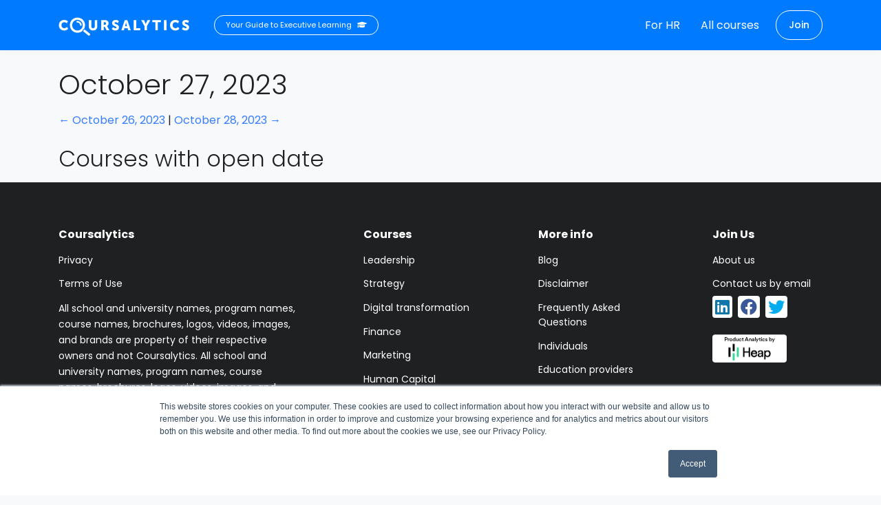

--- FILE ---
content_type: text/html; charset=utf-8
request_url: https://coursalytics.com/calendar/2023-10-27
body_size: 10382
content:
<!DOCTYPE html><html lang="en"><head><meta charSet="utf-8"/><meta http-equiv="X-UA-Compatible" content="IE=edge"/><script src="/static/heap.js" async=""></script><script>(function(w,d,s,l,i){w[l]=w[l]||[];w[l].push({'gtm.start':
          new Date().getTime(),event:'gtm.js'});var f=d.getElementsByTagName(s)[0],
          j=d.createElement(s),dl=l!='dataLayer'?'&l='+l:'';j.async=true;j.src=
          'https://www.googletagmanager.com/gtm.js?id='+i+dl;f.parentNode.insertBefore(j,f);
        })(window,document,'script','dataLayer','GTM-K6C938B');</script><script async="" src="https://www.googletagmanager.com/gtag/js?id=UA-65953138-1"></script><script>
                        window.dataLayer = window.dataLayer || [];
                        function gtag(){dataLayer.push(arguments);}
                        gtag('set', { user_id: 'undefined' });
                        gtag('js', new Date());
                        gtag('config', 'UA-65953138-1', {
                          custom_map: { dimension6: 'custom_user_id' },
                        });
                        gtag('event', 'custom_user_id_dimension', { custom_user_id: 'undefined' });
                      </script><link rel="alternate" hrefLang="en-us" href="https://coursalytics.com/calendar/2023-10-27"/><link rel="alternate" hrefLang="ru" href="https://coursalytics.ru/calendar/2023-10-27"/><meta name="yandex-verification" content="4889ec8a0b52176c"/><meta charSet="utf-8"/><meta name="viewport" content="width=device-width, initial-scale=1, shrink-to-fit=no"/><link href="https://fonts.googleapis.com/css?family=Poppins:300,400,500,700&amp;display=swap" rel="stylesheet"/><meta name="robots" content="noindex"/><title>Courses starting on October 27, 2023 | Coursalytics</title><meta name="description" content="Online and offline executive courses, programs and certifications starting on October 27, 2023."/><meta name="og:description" content="Online and offline executive courses, programs and certifications starting on October 27, 2023."/><meta property="og:image" content="https://coursalytics.com/static/images/og_cover.png"/><meta name="url" content="https://coursalytics.com/calendar/2023-10-27"/><meta name="og:url" content="https://coursalytics.com/calendar/2023-10-27"/><meta name="og:video" content="https://coursalytics.com/"/><meta name="og:site_name" content="Coursalytics"/><meta name="og:type" content="article"/><meta name="next-head-count" content="13"/><link rel="preload" href="/_next/static/Q8nQTaqlK1ouHJIcZdcqC/pages/calendar/%5Bdate%5D.js" as="script"/><link rel="preload" href="/_next/static/Q8nQTaqlK1ouHJIcZdcqC/pages/_app.js" as="script"/><link rel="preload" href="/_next/static/runtime/webpack-b65cab0b00afd201cbda.js" as="script"/><link rel="preload" href="/_next/static/chunks/framework.5ab3ddd5dfcaa70047b4.js" as="script"/><link rel="preload" href="/_next/static/chunks/1f8a7a15d19b4953a092e53eba88d8909b938e52.af9ea0686433736133c1.js" as="script"/><link rel="preload" href="/_next/static/chunks/04567449f785a783792f0c6ae0598b7f271e9db2.08fc382a6c1baecdbeea.js" as="script"/><link rel="preload" href="/_next/static/chunks/15bf23e8c2b169b0cb37d05247a2e39c254f48e3.364d3e7e88b6bdd4cf55.js" as="script"/><link rel="preload" href="/_next/static/chunks/cd7bda1bd47f35e36b3cf43516082b99b453f073.c81c80bda864d49e1121.js" as="script"/><link rel="preload" href="/_next/static/chunks/e19abd884899d8172270b2eb2aeca47a4e625cac.485bdca1338667e4a494.js" as="script"/><link rel="preload" href="/_next/static/chunks/3c7b2669dc9bcd5775bcd92e33b05baf6ee46f62.6011aa945791c2ea1941.js" as="script"/><link rel="preload" href="/_next/static/chunks/f6acd388cfa90cd7e52832bc0280d85a6c0230b2.dc8824138f8cf207ee9f.js" as="script"/><link rel="preload" href="/_next/static/runtime/main-a853a4547dd5e7fbfda6.js" as="script"/><link rel="preload" href="/_next/static/chunks/cb1608f2.d311f856666e45610f26.js" as="script"/><link rel="preload" href="/_next/static/chunks/2b583440421c4e5daa73e4730f7688573c5705bd.e7e271643be7735ec73b.js" as="script"/><link rel="preload" href="/_next/static/chunks/c6223e8459f1a9060adf2536ac1cbf985098e8a2.d5f61b496211bd6f52e4.js" as="script"/><link rel="preload" href="/_next/static/chunks/7ca4c23222e7aa07305ebfb21a1af149b5bb2276.f771e9edb592f4e5ef8d.js" as="script"/><link rel="preload" href="/_next/static/chunks/984933b4a160e2ea1ed7319b83b2a8fcbb40b8fa.dea509461632dcaeb2f3.js" as="script"/><link rel="preload" href="/_next/static/chunks/66a15f30a8ae676b63281700ac35b763ac356dc7.01054c4584651882ec60.js" as="script"/><style data-styled="hEVoQE fSwtuZ jzONta juwytS kYyMI dkoMMC jJjoQe dShaCB hRJLub dAhQje yYBgX hvTAZO iCSVzp" data-styled-version="4.4.1">
/* sc-component-id: logo__LogoBlock-t7ssk2-0 */
.jzONta{width:206px;height:32px;margin:5px 0 2px;margin-left:-10px;background:url(/_next/static/images/logo_white-6b06832bf4d00177bf15f1945ad610b5.svg) no-repeat center;} @media (max-width:480px){.jzONta{width:141px;background-size:100%;margin-left:0;}}.juwytS{width:206px;height:32px;margin:5px 0 2px;background:url(/_next/static/images/logo_blue-e1ba05936f7ace89fcff43099a171870.svg) no-repeat center;} @media (max-width:480px){.juwytS{width:141px;background-size:100%;margin-left:0;}}
/* sc-component-id: Hamburger__Root-sc-1dvx8q2-0 */
.btn.dkoMMC:focus{box-shadow:0 0 0 4px var(--white-border);} .dkoMMC .u-hamburger__inner{background-color:#ffffff;} .dkoMMC .u-hamburger__inner:after,.dkoMMC .u-hamburger__inner:before{background-color:#ffffff;}
/* sc-component-id: explanation__Root-sc-1fp0xdo-0 */
.kYyMI{display:block;} @media (max-width:991.98px){.kYyMI{padding-top:0.4rem;display:none;}} .kYyMI p{font-size:0.7rem;color:#fff;padding:0.25rem 1rem;border:1px solid #fff;border-radius:1rem;} .kYyMI svg{width:14px;vertical-align:middle;margin-bottom:0;}
/* sc-component-id: LogoWithLink__Root-nquv36-0 */
.fSwtuZ a{padding-left:8px;border:2px solid transparent;border-radius:3px;} .fSwtuZ .u-header__navbar-brand{margin-left:-8px;} .fSwtuZ a:focus{box-shadow:0 0 0 2px var(--white-border);border-color:var(--white-border);}
/* sc-component-id: NavigationContainer__NavbarNav-sc-1pe0a10-0 */
.navbar-collapse.show .jJjoQe{padding:10px;background:rgb(0,123,255);border:1px solid rgba(255,255,255,0.5);}
/* sc-component-id: LinkWrapper-xcrr52-0 */
.dShaCB a{-webkit-user-select:none;-moz-user-select:none;-ms-user-select:none;user-select:none;} .dShaCB a:focus{box-shadow:none;} .dShaCB a span{-webkit-transition:border-color 0.1s ease-in-out,box-shadow 0.1s ease-in-out;transition:border-color 0.1s ease-in-out,box-shadow 0.1s ease-in-out;border-radius:3px;color:#fff;border:2px solid transparent;padding:4px;margin-right:-6px;white-space:nowrap;} .dShaCB a:hover span{border-bottom-color:var(--white-border);} .dShaCB a:focus span{box-shadow:0 0 0 2px var(--white-border);border-color:var(--white-border);}
/* sc-component-id: Button-wyftvb-0 */
.hRJLub.btn:focus{box-shadow:0 0 0 2px rgba(255,255,255,0.9);border-color:rgba(255,255,255,0.9);} .hRJLub.btn:hover{color:#000;}
/* sc-component-id: HeaderSectionStyles-sc-1ywkckw-0 */
.hEVoQE.u-header__section{background-color:#007bff;}
/* sc-component-id: NewFooter__Root-uabv4a-0 */
.hvTAZO a.list-group-item-action,.hvTAZO p.list-group-item,.hvTAZO a.footer-social-icons{color:#ffffff;} .hvTAZO a.list-group-item-action:hover,.hvTAZO a.footer-social-icons:hover{-webkit-text-decoration:underline;text-decoration:underline;}
/* sc-component-id: NewFooter__SocialsRoot-uabv4a-1 */
.iCSVzp{display:-webkit-box;display:-webkit-flex;display:-ms-flexbox;display:flex;}
/* sc-component-id: CalendarPageBlock-sc-128bhe9-0 */
.dAhQje h1,.dAhQje h2,.dAhQje h3{margin:20px 0 10px;}
/* sc-component-id: CalendarDatePage__DatePagination-sc-4s5zzi-0 */
.yYBgX{margin:10px 0;}</style></head><body class="custom_class bg-light hide-chatbot-mobile"><link rel="stylesheet" type="text/css" href="/_next/static/slickCarousel.css"/><link rel="stylesheet" type="text/css" href="/_next/static/newDesign.css"/><script>
    var _rollbarConfig = {
  accessToken: '712a10123e7f4e0eb0dd34773c2bd454',
  captureUncaught: true,
  captureUnhandledRejections: true,
  enabled: true,
  autoInstrument: true,
  hostWhiteList: ['coursalytics.com', 'staging.coursalytics.com'],
  ignoredMessages: [/.*fbq.*/],
  payload: {
    client: {
      javascript: {
        code_version: "b9b90b7db268dd60b1679c2f691b940cd7223646",
        source_map_enabled: true,
      },
    },
    environment: 'production',
  },
};
    !function(r){function e(n){if(o[n])return o[n].exports;var t=o[n]={exports:{},id:n,loaded:!1};return r[n].call(t.exports,t,t.exports,e),t.loaded=!0,t.exports}var o={};return e.m=r,e.c=o,e.p="",e(0)}([function(r,e,o){"use strict";var n=o(1),t=o(4);_rollbarConfig=_rollbarConfig||{},_rollbarConfig.rollbarJsUrl=_rollbarConfig.rollbarJsUrl||"https://cdnjs.cloudflare.com/ajax/libs/rollbar.js/2.4.6/rollbar.min.js",_rollbarConfig.async=void 0===_rollbarConfig.async||_rollbarConfig.async;var a=n.setupShim(window,_rollbarConfig),l=t(_rollbarConfig);window.rollbar=n.Rollbar,a.loadFull(window,document,!_rollbarConfig.async,_rollbarConfig,l)},function(r,e,o){"use strict";function n(r){return function(){try{return r.apply(this,arguments)}catch(r){try{console.error("[Rollbar]: Internal error",r)}catch(r){}}}}function t(r,e){this.options=r,this._rollbarOldOnError=null;var o=s++;this.shimId=function(){return o},"undefined"!=typeof window&&window._rollbarShims&&(window._rollbarShims[o]={handler:e,messages:[]})}function a(r,e){if(r){var o=e.globalAlias||"Rollbar";if("object"==typeof r[o])return r[o];r._rollbarShims={},r._rollbarWrappedError=null;var t=new p(e);return n(function(){e.captureUncaught&&(t._rollbarOldOnError=r.onerror,i.captureUncaughtExceptions(r,t,!0),i.wrapGlobals(r,t,!0)),e.captureUnhandledRejections&&i.captureUnhandledRejections(r,t,!0);var n=e.autoInstrument;return e.enabled!==!1&&(void 0===n||n===!0||"object"==typeof n&&n.network)&&r.addEventListener&&(r.addEventListener("load",t.captureLoad.bind(t)),r.addEventListener("DOMContentLoaded",t.captureDomContentLoaded.bind(t))),r[o]=t,t})()}}function l(r){return n(function(){var e=this,o=Array.prototype.slice.call(arguments,0),n={shim:e,method:r,args:o,ts:new Date};window._rollbarShims[this.shimId()].messages.push(n)})}var i=o(2),s=0,d=o(3),c=function(r,e){return new t(r,e)},p=d.bind(null,c);t.prototype.loadFull=function(r,e,o,t,a){var l=function(){var e;if(void 0===r._rollbarDidLoad){e=new Error("rollbar.js did not load");for(var o,n,t,l,i=0;o=r._rollbarShims[i++];)for(o=o.messages||[];n=o.shift();)for(t=n.args||[],i=0;i<t.length;++i)if(l=t[i],"function"==typeof l){l(e);break}}"function"==typeof a&&a(e)},i=!1,s=e.createElement("script"),d=e.getElementsByTagName("script")[0],c=d.parentNode;s.crossOrigin="",s.src=t.rollbarJsUrl,o||(s.async=!0),s.onload=s.onreadystatechange=n(function(){if(!(i||this.readyState&&"loaded"!==this.readyState&&"complete"!==this.readyState)){s.onload=s.onreadystatechange=null;try{c.removeChild(s)}catch(r){}i=!0,l()}}),c.insertBefore(s,d)},t.prototype.wrap=function(r,e,o){try{var n;if(n="function"==typeof e?e:function(){return e||{}},"function"!=typeof r)return r;if(r._isWrap)return r;if(!r._rollbar_wrapped&&(r._rollbar_wrapped=function(){o&&"function"==typeof o&&o.apply(this,arguments);try{return r.apply(this,arguments)}catch(o){var e=o;throw e&&("string"==typeof e&&(e=new String(e)),e._rollbarContext=n()||{},e._rollbarContext._wrappedSource=r.toString(),window._rollbarWrappedError=e),e}},r._rollbar_wrapped._isWrap=!0,r.hasOwnProperty))for(var t in r)r.hasOwnProperty(t)&&(r._rollbar_wrapped[t]=r[t]);return r._rollbar_wrapped}catch(e){return r}};for(var u="log,debug,info,warn,warning,error,critical,global,configure,handleUncaughtException,handleUnhandledRejection,captureEvent,captureDomContentLoaded,captureLoad".split(","),f=0;f<u.length;++f)t.prototype[u[f]]=l(u[f]);r.exports={setupShim:a,Rollbar:p}},function(r,e){"use strict";function o(r,e,o){if(r){var t;"function"==typeof e._rollbarOldOnError?t=e._rollbarOldOnError:r.onerror&&!r.onerror.belongsToShim&&(t=r.onerror,e._rollbarOldOnError=t);var a=function(){var o=Array.prototype.slice.call(arguments,0);n(r,e,t,o)};a.belongsToShim=o,r.onerror=a}}function n(r,e,o,n){r._rollbarWrappedError&&(n[4]||(n[4]=r._rollbarWrappedError),n[5]||(n[5]=r._rollbarWrappedError._rollbarContext),r._rollbarWrappedError=null),e.handleUncaughtException.apply(e,n),o&&o.apply(r,n)}function t(r,e,o){if(r){"function"==typeof r._rollbarURH&&r._rollbarURH.belongsToShim&&r.removeEventListener("unhandledrejection",r._rollbarURH);var n=function(r){var o,n,t;try{o=r.reason}catch(r){o=void 0}try{n=r.promise}catch(r){n="[unhandledrejection] error getting `promise` from event"}try{t=r.detail,!o&&t&&(o=t.reason,n=t.promise)}catch(r){t="[unhandledrejection] error getting `detail` from event"}o||(o="[unhandledrejection] error getting `reason` from event"),e&&e.handleUnhandledRejection&&e.handleUnhandledRejection(o,n)};n.belongsToShim=o,r._rollbarURH=n,r.addEventListener("unhandledrejection",n)}}function a(r,e,o){if(r){var n,t,a="EventTarget,Window,Node,ApplicationCache,AudioTrackList,ChannelMergerNode,CryptoOperation,EventSource,FileReader,HTMLUnknownElement,IDBDatabase,IDBRequest,IDBTransaction,KeyOperation,MediaController,MessagePort,ModalWindow,Notification,SVGElementInstance,Screen,TextTrack,TextTrackCue,TextTrackList,WebSocket,WebSocketWorker,Worker,XMLHttpRequest,XMLHttpRequestEventTarget,XMLHttpRequestUpload".split(",");for(n=0;n<a.length;++n)t=a[n],r[t]&&r[t].prototype&&l(e,r[t].prototype,o)}}function l(r,e,o){if(e.hasOwnProperty&&e.hasOwnProperty("addEventListener")){for(var n=e.addEventListener;n._rollbarOldAdd&&n.belongsToShim;)n=n._rollbarOldAdd;var t=function(e,o,t){n.call(this,e,r.wrap(o),t)};t._rollbarOldAdd=n,t.belongsToShim=o,e.addEventListener=t;for(var a=e.removeEventListener;a._rollbarOldRemove&&a.belongsToShim;)a=a._rollbarOldRemove;var l=function(r,e,o){a.call(this,r,e&&e._rollbar_wrapped||e,o)};l._rollbarOldRemove=a,l.belongsToShim=o,e.removeEventListener=l}}r.exports={captureUncaughtExceptions:o,captureUnhandledRejections:t,wrapGlobals:a}},function(r,e){"use strict";function o(r,e){this.impl=r(e,this),this.options=e,n(o.prototype)}function n(r){for(var e=function(r){return function(){var e=Array.prototype.slice.call(arguments,0);if(this.impl[r])return this.impl[r].apply(this.impl,e)}},o="log,debug,info,warn,warning,error,critical,global,configure,handleUncaughtException,handleUnhandledRejection,_createItem,wrap,loadFull,shimId,captureEvent,captureDomContentLoaded,captureLoad".split(","),n=0;n<o.length;n++)r[o[n]]=e(o[n])}o.prototype._swapAndProcessMessages=function(r,e){this.impl=r(this.options);for(var o,n,t;o=e.shift();)n=o.method,t=o.args,this[n]&&"function"==typeof this[n]&&("captureDomContentLoaded"===n||"captureLoad"===n?this[n].apply(this,[t[0],o.ts]):this[n].apply(this,t));return this},r.exports=o},function(r,e){"use strict";r.exports=function(r){return function(e){if(!e&&!window._rollbarInitialized){r=r||{};for(var o,n,t=r.globalAlias||"Rollbar",a=window.rollbar,l=function(r){return new a(r)},i=0;o=window._rollbarShims[i++];)n||(n=o.handler),o.handler._swapAndProcessMessages(l,o.messages);window[t]=n,window._rollbarInitialized=!0}}}}]);</script><div id="__next"><div><header class="u-header noscroll-fix"><div class="HeaderSectionStyles-sc-1ywkckw-0 hEVoQE u-header__section"><div class="container"><div class="navbar navbar-expand-lg u-header__navbar"><div class="LogoWithLink__Root-nquv36-0 fSwtuZ d-flex"><a href="/" aria-label="Coursalytics main page" class="navbar-brand u-header__navbar-brand u-header__navbar-brand-center logo-focus amp-track a11y-tr-short" data-vars-track-category="HeaderLogo" data-vars-track-action="Click" data-vars-track-label=""><div class="logo__LogoBlock-t7ssk2-0 jzONta"></div></a><a class="explanation__Root-sc-1fp0xdo-0 kYyMI user-select-none amp-track" href="/about" data-vars-track-category="HeaderExplanation" data-vars-track-action="Click" data-vars-track-label=""><p class="mt-3"><span class="mr-2">Your Guide to Executive Learning</span><i class="fas fa-graduation-cap"></i></p></a></div><button type="button" class="Hamburger__Root-sc-1dvx8q2-0 dkoMMC navbar-toggler btn u-hamburger collapsed u-hamburger--white" aria-label="Toggle navigation" aria-expanded="false" on="tap:AMP.setState({ navbarOpen: !navbarOpen });" data-vars-track-category="Hamburger" data-vars-track-action="Click" data-vars-track-label=""><span class="u-hamburger__box"><span class="u-hamburger__inner"></span></span></button><div id="navbar" class="collapse navbar-collapse u-header__navbar-collapse" data-amp-bind-class="&#x27;collapse navbar-collapse u-header__navbar-collapse &#x27; + (navbarOpen ? &#x27;show&#x27; : &#x27;&#x27;)"><ul class="NavigationContainer__NavbarNav-sc-1pe0a10-0 jJjoQe navbar-nav u-header__navbar-nav"><li><div class="LinkWrapper-xcrr52-0 dShaCB"><a href="/about" class="amp-track mr-4" data-vars-track-category="HeaderCoursesLink" data-vars-track-action="Click" data-vars-track-label="For HR"><span>For HR</span></a></div></li><li><div class="LinkWrapper-xcrr52-0 dShaCB"><a href="/courses" class="amp-track mr-4" data-vars-track-category="HeaderCoursesLink" data-vars-track-action="Click" data-vars-track-label="All courses"><span>All courses</span></a></div></li><li class=""><button type="button" class="Button-wyftvb-0 hRJLub btn btn-sm btn-pill btn-outline-primary btn-outline-white mt-4 mt-md-0 amp-track" data-vars-track-category="Register" data-vars-track-action="Click" data-vars-track-label="">Join</button></li></ul></div></div></div></div></header><div class="CalendarPageBlock-sc-128bhe9-0 dAhQje container"><div class="row"><div class="col-sm-12"><h1>October 27, 2023</h1><div class="CalendarDatePage__DatePagination-sc-4s5zzi-0 yYBgX"><span><a href="/calendar/2023-10-26">←<!-- --> <!-- -->October 26, 2023</a></span> | <span><a href="/calendar/2023-10-28">October 28, 2023<!-- --> <!-- -->→</a></span></div><h2>Courses with open date</h2></div></div></div><footer class="NewFooter__Root-uabv4a-0 hvTAZO bg-light"><div class="bg-dark text-white"><div class="container space-2"><div class="row justify-content-md-between"><div class="col-md-6 col-lg-4"><h4 class="h6 font-weight-semi-bold">Coursalytics</h4><ul class="list-group list-group-flush list-group-borderless mb-0"><li><a class="list-group-item list-group-item-action" style="background:transparent" href="/publications/privacy-policy">Privacy</a></li><li><a class="list-group-item list-group-item-action" style="background:transparent" href="/publications/website-terms-of-use">Terms of Use</a></li><li><p style="background:transparent" class="list-group-item">All school and university names, program names, course names, brochures, logos, videos, images, and brands are property of their respective owners and not Coursalytics. All school and university names, program names, course names, brochures, logos, videos, images, and brand references used in this website are for identification and informational purposes only. Use of these school and university names, program names, course names, brochures, logos, videos, images, and brand references does not imply endorsement by, sponsorship by, or affiliation with the underlying school or university.</p></li><li><p style="background:transparent" class="list-group-item"><span><span>Photos:<!-- --> </span><a class="list-group-item list-group-item-action" target="_blank" rel="noopener" href="https://unsplash.com/" style="display:inline;background:transparent">Unsplash</a></span><span style="color:#77838f"><a style="display:block" class="text-white" href="https://clearbit.com">Logos provided by Clearbit</a></span><span>Find jobs at<!-- --> <a href="https://jooble.org?utm_source=coursalytics" target="_blank">Jooble</a></span></p><p style="background:transparent" class="list-group-item">This product includes GeoLite2 data created by MaxMind, available from<!-- --> <a rel="noopener" href="https://www.maxmind.com" target="_blank">maxmind.com</a></p></li></ul></div><div class="col-sm-4 col-lg-2 mb-4 mb-lg-0"><h4 class="h6 font-weight-semi-bold">Courses</h4><ul class="list-group list-group-flush list-group-borderless mb-0"><li><a class="list-group-item list-group-item-action" style="background:transparent" href="/topics/leadership">Leadership</a></li><li><a class="list-group-item list-group-item-action" style="background:transparent" href="/topics/strategy">Strategy</a></li><li><a class="list-group-item list-group-item-action" style="background:transparent" href="/topics/digital-transformation">Digital transformation</a></li><li><a class="list-group-item list-group-item-action" style="background:transparent" href="/topics/finance">Finance</a></li><li><a class="list-group-item list-group-item-action" style="background:transparent" href="/topics/marketing">Marketing</a></li><li><a class="list-group-item list-group-item-action" style="background:transparent" href="/topics/human-capital-management">Human Capital</a></li><li><a class="list-group-item list-group-item-action" style="background:transparent" href="/topics/women-leadership">Women Leadership</a></li><li><a class="list-group-item list-group-item-action" style="background:transparent" href="/topics/non-profit">Nonprofit</a></li><li><a class="list-group-item list-group-item-action" style="background:transparent" href="/topics">Topics</a></li><li><a class="list-group-item list-group-item-action" style="background:transparent" href="/topics/with-themes">All topics</a></li><li><a class="list-group-item list-group-item-action" style="background:transparent" href="/countries">Countries</a></li><li><a class="list-group-item list-group-item-action" style="background:transparent" href="/countries/with-cities">Cities</a></li><li><a class="list-group-item list-group-item-action" style="background:transparent" href="/calendar">Calendar</a></li></ul></div><div class="col-sm-4 col-lg-2 mb-4 mb-lg-0"><h4 class="h6 font-weight-semi-bold">More info</h4><ul class="list-group list-group-flush list-group-borderless mb-0"><li><a href="https://blog.coursalytics.com" target="_blank" rel="noopener" class="list-group-item list-group-item-action" style="background:transparent">Blog</a></li><li><a class="list-group-item list-group-item-action" style="background:transparent" href="/publications/disclaimer">Disclaimer</a></li><li><a class="list-group-item list-group-item-action" style="background:transparent" href="/publications/frequently-asked-questions">Frequently Asked Questions</a></li><li><a class="list-group-item list-group-item-action" style="background:transparent" href="/publications/what-we-offer-individuals">Individuals</a></li><li><a class="list-group-item list-group-item-action" style="background:transparent" href="/publications/what-we-offer-university-based-and-non-university-based-providers">Education providers</a></li><li><a class="list-group-item list-group-item-action" style="background:transparent" href="/publications/what-we-offer-corporations-and-government-agencies">Corporations and Government Agencies</a></li><li><a class="list-group-item list-group-item-action" style="background:transparent" href="/publications/what-we-offer-executive-coaches-and-leadership-development-consultants">Coaches and Leadership Development Consultants</a></li></ul></div><div class="col-sm-4 col-lg-2 mb-4 mb-lg-0"><h4 class="h6 font-weight-semi-bold">Join Us</h4><ul class="list-group list-group-flush list-group-borderless mb-0"><li><a class="list-group-item list-group-item-action" style="background:transparent" href="/about">About us</a></li><li><a href="mailto:hello@coursalytics.com" class="list-group-item list-group-item-action" style="background:transparent">Contact us by email</a></li><li class="NewFooter__SocialsRoot-uabv4a-1 iCSVzp"><a href="https://www.linkedin.com/groups/8456519" target="_blank" class="footer-social-icons linkedin-social-icon" rel="noopener"><i class="fab fa-linkedin"></i></a><a href="https://www.facebook.com/coursalytics" target="_blank" class="footer-social-icons facebook-social-icon" rel="noopener"><i class="fab fa-facebook"></i></a><a href="https://twitter.com/coursalytics" target="_blank" class="footer-social-icons twitter-social-icon" rel="noopener"><i class="fab fa-twitter"></i></a></li><li class="mt-4"><a href="https://heap.io/?utm_source=badge" rel="nofollow"><img style="width:108px;height:41px" src="//heapanalytics.com/img/badgeLight.png" alt="Heap | Mobile and Web Analytics"/></a></li></ul></div></div></div></div><div class="container text-center space-1"><a href="/" class="d-inline-flex align-items-center mb-2" aria-label="Coursalytics home page"><span class="brand brand-primary"><div class="logo__LogoBlock-t7ssk2-0 juwytS"></div></span></a><p class="small">©2015—<!-- -->2026<!-- --> <!-- -->Coursalytics</p></div></footer></div></div><script id="__NEXT_DATA__" type="application/json">{"props":{"initialI18nStore":{"en":{"about":{"meta-title":"About Coursalytics"},"aboutSection":{"h1":"About Coursalytics","card1-title":"Data Platform for Executive Education","card1-elem1":"search thousands of programs","card1-elem2":"compare and select based on data","card1-elem3":"book faculty and courses","card1-button":"Get Demo","card2-title":"One-stop-shop serving","card2-elem1":"corporate learning officers","card2-elem2":"corporate universities","card2-elem3":"T\u0026D managers","card2-button":"Get Demo","card3-title":"Data analytics for HR and Education","card3-elem1":"comprehensive, unbiased course reviews","card3-elem2":"data on past participants","card3-elem3":"course dates and prices, descriptions and materials","card3-elem4":"educators with courses, bios, videos and more","card3-button":"Get Demo"},"common":{"title":"Test"},"forCorporateSection":{"title":"For corporate customers","card1-title":"Self-service","card1-text":"Course booking and selection by participants or T\u0026D officers on","card1-button":"Coursalytics.com","card2-title":"Concierge service","card2-subtitle":"Coursalytics’ experts","card2-elem1":"Analyze individual requirements","card2-elem2":"Provide relevant program recommendations","card3-title1":"Custom Portal","card3-subtitle1":"Coursalytics’ experts","card3-elem1":"Analyze Customer’s competency model and other requirements","card3-elem2":"Select open programs that match these criteria.","card3-title2":"Customer’s employees will have access to","card3-elem3":"Preselected courses with comprehensive reviews and data","card3-elem4":"Learning needs consultation services from Coursalytics coaches","button":"Get Demo"},"largestDatabaseSection":{"title":"The largest database of executive programs","subtitle":"We operate the largest database of executive programs globally","card1-title":"\u003e 40 thousand educators","card2-title":"\u003e 20 thousand programs","card2-text":"We maintain an up-to-date database which contains over 20 thousand online and in-person open enrollment programs offered all over the world.","card3-title":"Search engine","card3-text":"allows users to filter programs based on","card3-list":"topics, price, dates, geography","card3-elem1":"topics","card3-elem2":"price","card3-elem3":"dates","card3-elem4":"geography","card4-title":"\u003e 100 000 past participants profiles","button":"Get Demo"},"participantsDataSection":{"title":"Participant data","card1-elem1":"geography","card1-elem2":"seniority","card1-elem3":"industry","card1-elem4":"function","card2-elem1":"job level during program participation","card2-elem2":"current company and job level","card3-elem1":"before the program","card3-elem2":"after the program","picture1":"Participants promotions","picture2":"Career trajectories","button":"Get Demo"},"reviewsSection":{"title":"Thousands of unique detailed course reviews from past participants","subtitle":"\u003e 100 000 past participants profiles","list-title":"Reviews include","elem1":"Overall score","elem2":"Relevance","elem3":"Value for money","elem4":"Faculty knowledge of the subject matter, ability to engage participants etc.","elem5":"Quality of materials","elem6":"School infrastructure","button":"Get Demo","photo1":"Course review by IT manager from Canada","photo2":"Course review from participant from Greater Boston Area","photo3":"Course review from Michael O from Florida Area"},"valuePropositionSection":{"title":"Our value proposition to corporate customers","card1":"Search, compare and book thousands of executive programs all over the world.","card2":"Engage best faculty and subject matter experts from top universities and business schools.","card3":"Design and deliver bespoke live online programs and seminars for your senior leaders with leading faculty and practitioners","button":"Get Demo"}}},"initialLanguage":"en","i18nServerInstance":null,"pageProps":{"data":{"offline":[],"online":[],"ondemand":[]},"date":"2023-10-27","status":200},"initialReduxState":{"comparison":{"courses":[],"selectedOccasions":{},"loading":false},"courses":{"loading":true,"error":false,"courses":{"byId":{}},"occasions":{"byId":{}},"filter":{"q":"","p":1,"clid":null,"course_id":null,"min":1,"max":100000,"after":"2026-01-17","before":"2027-01-16","from":0,"to":60,"h":["blended","offline","online"],"l":"","d":0,"s":[],"sort":null,"sort_dir":null,"premium_subjects":[],"premium_roles":[],"signup":1},"search":{"results":[],"totalResultsCount":0,"totalPages":1,"subjects":{"byId":{},"allIds":[]},"subjectGroups":{"byId":{},"allIds":[]},"loaded":false}},"divisions":{"divisions":{"byId":{},"list":[]},"loading":false},"experts":{"byId":{},"error":false,"filter":{"d":[],"p":1,"q":"","s":[]},"list":[],"loaded":false,"loading":false,"searchResults":[],"totalPages":1,"totalResults":0},"orders":{"byId":{},"list":[],"loading":false},"paywall":{"showPaywall":false,"showPartnerPaywall":false},"subjects":{"groups":{"byId":{},"list":[]},"loading":false,"loaded":false,"subjects":{"byId":{},"list":[]}},"countries":{"list":[]},"user":{"loaded":false,"coords":{},"bookmarks":[],"show_ga":true,"admin":false,"loading":false,"anonymous":true},"publications":{"byId":{},"list":[],"loading":false,"error":false},"premiumSubjects":{},"premiumRoles":{}}},"page":"/calendar/[date]","query":{"date":"2023-10-27"},"buildId":"Q8nQTaqlK1ouHJIcZdcqC","runtimeConfig":{"localeSubpaths":{}},"isFallback":false}</script><script nomodule="" src="/_next/static/runtime/polyfills-fce08988a9bb45bbdf75.js"></script><script async="" data-next-page="/calendar/[date]" src="/_next/static/Q8nQTaqlK1ouHJIcZdcqC/pages/calendar/%5Bdate%5D.js"></script><script async="" data-next-page="/_app" src="/_next/static/Q8nQTaqlK1ouHJIcZdcqC/pages/_app.js"></script><script src="/_next/static/runtime/webpack-b65cab0b00afd201cbda.js" async=""></script><script src="/_next/static/chunks/framework.5ab3ddd5dfcaa70047b4.js" async=""></script><script src="/_next/static/chunks/1f8a7a15d19b4953a092e53eba88d8909b938e52.af9ea0686433736133c1.js" async=""></script><script src="/_next/static/chunks/04567449f785a783792f0c6ae0598b7f271e9db2.08fc382a6c1baecdbeea.js" async=""></script><script src="/_next/static/chunks/15bf23e8c2b169b0cb37d05247a2e39c254f48e3.364d3e7e88b6bdd4cf55.js" async=""></script><script src="/_next/static/chunks/cd7bda1bd47f35e36b3cf43516082b99b453f073.c81c80bda864d49e1121.js" async=""></script><script src="/_next/static/chunks/e19abd884899d8172270b2eb2aeca47a4e625cac.485bdca1338667e4a494.js" async=""></script><script src="/_next/static/chunks/3c7b2669dc9bcd5775bcd92e33b05baf6ee46f62.6011aa945791c2ea1941.js" async=""></script><script src="/_next/static/chunks/f6acd388cfa90cd7e52832bc0280d85a6c0230b2.dc8824138f8cf207ee9f.js" async=""></script><script src="/_next/static/runtime/main-a853a4547dd5e7fbfda6.js" async=""></script><script src="/_next/static/chunks/cb1608f2.d311f856666e45610f26.js" async=""></script><script src="/_next/static/chunks/2b583440421c4e5daa73e4730f7688573c5705bd.e7e271643be7735ec73b.js" async=""></script><script src="/_next/static/chunks/c6223e8459f1a9060adf2536ac1cbf985098e8a2.d5f61b496211bd6f52e4.js" async=""></script><script src="/_next/static/chunks/7ca4c23222e7aa07305ebfb21a1af149b5bb2276.f771e9edb592f4e5ef8d.js" async=""></script><script src="/_next/static/chunks/984933b4a160e2ea1ed7319b83b2a8fcbb40b8fa.dea509461632dcaeb2f3.js" async=""></script><script src="/_next/static/chunks/66a15f30a8ae676b63281700ac35b763ac356dc7.01054c4584651882ec60.js" async=""></script><script src="/_next/static/Q8nQTaqlK1ouHJIcZdcqC/_buildManifest.js" async=""></script><div>
<script type="text/javascript">
_linkedin_partner_id = "86789";
window._linkedin_data_partner_ids = window._linkedin_data_partner_ids || [];
window._linkedin_data_partner_ids.push(_linkedin_partner_id);
</script><script type="text/javascript">
(function(){var s = document.getElementsByTagName("script")[0];
var b = document.createElement("script");
b.type = "text/javascript";b.async = true;
b.src = "https://snap.licdn.com/li.lms-analytics/insight.min.js";
s.parentNode.insertBefore(b, s);})();
</script>
<noscript>
<img height="1" width="1" style="display:none;" alt="" src="https://px.ads.linkedin.com/collect/?pid=86789&fmt=gif" />
</div><noscript><iframe src="https://www.googletagmanager.com/ns.html?id=GTM-K6C938B" height="0" width="0" style="display:none;visibility:hidden"></iframe></noscript><script src="https://kit.fontawesome.com/277b2db0f5.js" crossorigin="anonymous"></script><link href="https://fonts.googleapis.com/css?family=Poppins:300,400,500,700&amp;display=swap" rel="stylesheet"/><script>
                    (function() {
                      var loadHubspot = function() {
                        var script = document.createElement('script');
                        script.onload = () => {};
                        script.src = '//js.hs-scripts.com/4737350.js';
                        script.setAttribute('id', 'hd-script-loader');
                        script.setAttribute('async', 'true');
                        script.setAttribute('defer', 'true');

                        document.getElementsByTagName('body')[0].appendChild(script);
                      };

                      var intervalId = null;

                      var checkAndLoad = function() {
                        if (window.coursalyticsMounted) {
                          loadHubspot();
                          clearInterval(intervalId);
                        }
                      };

                      intervalId = setInterval(checkAndLoad, 300);
                    })();
                  </script></body></html>

--- FILE ---
content_type: application/javascript; charset=UTF-8
request_url: https://coursalytics.com/_next/static/Q8nQTaqlK1ouHJIcZdcqC/pages/calendar/%5Bdate%5D.js
body_size: 5725
content:
(window.webpackJsonp=window.webpackJsonp||[]).push([[32],{"0jr1":function(n,t,e){"use strict";var a=e("q1tI"),o=e.n(a),r=e("JjeS"),i=e("8Kt/"),l=e.n(i),c=o.a.createElement;t.a=function(){return c(o.a.Fragment,null,Object(r.useAmp)()?null:c(l.a,null,c("meta",{key:"viewport",name:"viewport",content:"width=device-width, initial-scale=1, shrink-to-fit=no"})),c(l.a,null,c("link",{key:"poppins",href:"https://fonts.googleapis.com/css?family=Poppins:300,400,500,700&display=swap",rel:"stylesheet"})))}},"8ewb":function(n,t,e){"use strict";var a=e("q1tI"),o=e.n(a),r=e("hAy6"),i=o.a.createElement;t.a=function(n){var t=n.user,e=n.course_name,a=n.course_slug,o=n.showPaywall,l=n.handleClick,c=void 0===l?function(){}:l;return i("a",{className:"d-block",href:"/courses/".concat(a)},i("span",{onClick:function(){Object(r.a)(t,o),c(a)}},e))}},"9Jkg":function(n,t,e){n.exports=e("oh+g")},UXZV:function(n,t,e){n.exports=e("UbbE")},UbbE:function(n,t,e){e("o8NH"),n.exports=e("WEpk").Object.assign},ZA9o:function(n,t,e){"use strict";e.r(t);var a=e("0iUn"),o=e("sLSF"),r=e("MI3g"),i=e("a7VT"),l=e("Tit0"),c=e("q1tI"),s=e.n(c),u=e("n+34"),d=e("rFdN"),p=e("iUq/"),m=e("0jr1"),f=s.a.createElement,h=function(n){function t(){return Object(a.a)(this,t),Object(r.a)(this,Object(i.a)(t).apply(this,arguments))}return Object(l.a)(t,n),Object(o.a)(t,[{key:"render",value:function(){return f(p.a,null,f(m.a,null),f(u.a,null,f("div",{className:"container"},f("div",{className:"row"},f("div",{className:"col-sm-12"},f(d.a,null,":-(",f("br",null),f("br",null),"Page not found"))))))}}]),t}(c.Component);t.default=h},ZTRc:function(n,t,e){"use strict";e.d(t,"a",(function(){return a}));var a=e("vOnD").c.div.withConfig({displayName:"CalendarPageBlock",componentId:"sc-128bhe9-0"})(["h1,h2,h3{margin:20px 0 10px;}"])},f9cp:function(n,t,e){"use strict";var a=e("q1tI"),o=e.n(a),r=e("8Kt/"),i=e.n(r),l=o.a.createElement;t.a=function(){return l(i.a,null,l("meta",{key:"robots",name:"robots",content:"noindex"}))}},hAy6:function(n,t,e){"use strict";e.d(t,"a",(function(){return o}));e("9Jkg");var a=function(n,t,e){return function(a){(function(n,t){var e=JSON.parse(localStorage.getItem(t))||[];return n.anonymous&&e.length>2})(n,t)&&(a.preventDefault(),e({source:t}))}},o=function(n,t){return a(n,"course_ids",t)}},iQ3K:function(n,t,e){(window.__NEXT_P=window.__NEXT_P||[]).push(["/calendar/[date]",function(){return e("qcIF")}])},kKuB:function(n,t,e){"use strict";var a=e("q1tI"),o=e.n(a),r=e("8Kt/"),i=e.n(r),l=o.a.createElement,c=function(){return l(i.a,null,l("meta",{name:"og:site_name",content:"Coursalytics",key:"og:site_name"}),l("meta",{name:"og:type",content:"article",key:"og:type"}))},s=o.a.createElement,u=function(n){var t=n.content;return s(i.a,null,s("meta",{name:"description",content:t,key:"description"}),s("meta",{name:"og:description",content:t,key:"og:description"}))};u.defaultProps={content:""};var d=u,p=o.a.createElement,m="https://coursalytics.com/static/images/og_cover.png",f=function(n){var t=n.content;return p(i.a,null,p("meta",{property:"og:image",content:t}),t!==m&&p(o.a.Fragment,null,p("meta",{property:"og:image:height",content:"630"}),p("meta",{property:"og:image:width",content:"1200"})))};f.defaultProps={content:m};var h=f,g=e("nOHt"),y=e("5xmr"),v=o.a.createElement,b=function(n){var t=n.content,e=n.router,a=y.b+e.asPath;return v(i.a,null,v("meta",{name:"url",content:t||a,key:"url"}),v("meta",{name:"og:url",content:t||a,key:"og:url"}))};b.defaultProps={content:null};var w=Object(g.withRouter)(b),x=o.a.createElement,_=function(n){var t=n.content;return x(i.a,null,x("meta",{name:"og:video",content:t,key:"og:video"}))};_.defaultProps={content:"https://coursalytics.com/"};var k=_,C=o.a.createElement,O=function(n){var t=n.content;return C(i.a,null,C("title",null,t))};O.defaultProps={content:"Coursalytics"};var N=O,I=e("f9cp"),j=o.a.createElement;function E(n){var t=n.meta;return j(o.a.Fragment,null,j(N,{content:t.title}),j(d,{content:t.description}),j(h,{content:t.image}),j(w,{content:t.url}),j(k,{content:t.video}),t.robots&&j(I.a,{content:"noindex"}),j(c,null))}E.defaultProps={meta:{}};t.a=E},kOwS:function(n,t,e){"use strict";e.d(t,"a",(function(){return r}));var a=e("UXZV"),o=e.n(a);function r(){return(r=o.a||function(n){for(var t=1;t<arguments.length;t++){var e=arguments[t];for(var a in e)Object.prototype.hasOwnProperty.call(e,a)&&(n[a]=e[a])}return n}).apply(this,arguments)}},lKFJ:function(n,t,e){"use strict";var a=e("kOwS"),o=e("q1tI"),r=e.n(o),i=e("Wgwc"),l=e.n(i),c=e("0iUn"),s=e("sLSF"),u=e("MI3g"),d=e("a7VT"),p=e("Tit0"),m=e("YFqc"),f=e.n(m),h=e("vOnD"),g=e("wsND"),y=r.a.createElement,v=h.c.div.withConfig({displayName:"Month__MonthBlock",componentId:"uinmzl-0"})(["font-size:16px;"]),b=h.c.div.withConfig({displayName:"Month__Column",componentId:"uinmzl-1"})(["display:flex;flex-direction:column;flex-wrap:wrap;height:","px;align-content:flex-start;"],245),w=h.c.div.withConfig({displayName:"Month__Day",componentId:"uinmzl-2"})(["width:35px;height:","px;padding:5px;text-align:right;"],35),x=h.c.div.withConfig({displayName:"Month__Offset",componentId:"uinmzl-3"})(["width:30px;height:","px;"],(function(n){return 35*n.offset})),_=function(n){function t(){return Object(c.a)(this,t),Object(u.a)(this,Object(d.a)(t).apply(this,arguments))}return Object(p.a)(t,n),Object(s.a)(t,[{key:"render",value:function(){var n,t,e=this.props,a=e.year,o=e.month,r=l()(new Date(a,o,1)),i=Math.min(r.daysInMonth()),c=r.startOf("month").day();return y("div",null,y("h3",null,r.format("MMMM")),y(v,null,y(b,null,y(x,{offset:c}),(n=1,t=i,Array(t-n+1).fill().map((function(t,e){return n+e}))).map((function(n){var t=l()(new Date(a,o,n)).format(g.a);return y(w,{key:n},y(f.a,{href:"/calendar/[date]",as:"/calendar/".concat(t)},y("a",null,n)))})))))}}]),t}(o.Component),k=r.a.createElement,C=function(n){function t(){return Object(c.a)(this,t),Object(u.a)(this,Object(d.a)(t).apply(this,arguments))}return Object(p.a)(t,n),Object(s.a)(t,[{key:"render",value:function(){for(var n=this.props,t=n.startMonth,e=n.endMonth,a=n.year,o=[],r=t;r<=e;r++)o.push(r);return k("div",null,k("h2",null,"Year ".concat(a)),k("div",{className:"row"},o.map((function(n){return k("div",{key:n,className:"col-sm-3"},k(_,{month:n,year:a}))}))))}}]),t}(o.Component),O=e("ZTRc"),N=e("f9cp"),I=r.a.createElement,j=l()(),E=j.month(),D=j.year();t.a=function(){for(var n=[],t=D;t<=D+2;t++)n.push(t);return I(O.a,{className:"container"},I(N.a,null),I("div",{className:"row"},I("div",{className:"col-sm-12"},I("h1",null,"Courses calendar"),n.map((function(n){var t=n===D?E:0,e=n===D+2?t:11;return I(C,Object(a.a)({year:n,key:n},{startMonth:t,endMonth:e}))})))))}},"n+34":function(n,t,e){"use strict";e.d(t,"a",(function(){return a}));var a=e("vOnD").c.div.withConfig({displayName:"error_container__ErrorContainer",componentId:"sc-1ok96eq-0"})(["height:80vh;"])},o8NH:function(n,t,e){var a=e("Y7ZC");a(a.S+a.F,"Object",{assign:e("kwZ1")})},"oh+g":function(n,t,e){var a=e("WEpk"),o=a.JSON||(a.JSON={stringify:JSON.stringify});n.exports=function(n){return o.stringify.apply(o,arguments)}},oydd:function(n,t,e){"use strict";e.d(t,"a",(function(){return a})),e.d(t,"b",(function(){return o}));var a={onDemand:"on-demand",online:"online",offline:"offline",blended:"blended"},o=function(n){return{isBlended:n===a.blended,isOffline:n===a.offline,isOnDemand:n===a.onDemand,isOnline:n===a.online}}},qcIF:function(n,t,e){"use strict";e.r(t);var a=e("o0o1"),o=e.n(a),r=e("q1tI"),i=e.n(r),l=e("iUq/"),c=e("lKFJ"),s=e("ZA9o"),u=e("GIP/"),d=e("nF1X"),p=e("Wgwc"),m=e.n(p),f=e("YFqc"),h=e.n(f),g=e("vOnD"),y=e("8ewb"),v=e("HGfa"),b=e.n(v),w=e("E6vm"),x=g.c.div.withConfig({displayName:"styles__CourseVerifiedBlock",componentId:"nmlnn7-0"})(["text-align:center;margin-bottom:8px;padding-top:3px;font-size:12px;color:rgb(178,178,178);@media (min-width:","){display:flex;align-items:center;text-align:left;}"],w.b.tablet),_=g.c.div.withConfig({displayName:"styles__VerifiedBadgeContainer",componentId:"nmlnn7-1"})(["display:inline-block;"]),k=g.c.div.withConfig({displayName:"styles__VerifiedBadge",componentId:"nmlnn7-2"})(["background-color:rgb(178,178,178);text-transform:lowercase;color:white;font-weight:bold;border-radius:3px;width:content-box;display:flex;align-items:center;"]),C=g.c.div.withConfig({displayName:"styles__VerifiedLabelBlock",componentId:"nmlnn7-3"})(["padding:2px 10px 2px 0;display:inline-block;font-size:13px;margin-bottom:2px;"]),O=g.c.div.withConfig({displayName:"styles__VerifiedCoursalyticsLogo",componentId:"nmlnn7-4"})(['background:url("','");background-position:bottom center;background-repeat:no-repeat;background-size:contain;width:99px;height:21px;display:inline-block;margin:0 5px 5px 10px;'],b.a),N=g.c.div.withConfig({displayName:"styles__VerifiedCommentBlock",componentId:"nmlnn7-5"})(["@media (min-width:","){display:inline-block;margin:0 10px 2px;}"],w.b.tablet),I=i.a.createElement,j=function(n){var t=n.verified_comment;return I(x,null,I(_,null,I(k,null,I(O,null),I(C,null,"Verified"))),I(N,null,t))};j.defaultProps={verified_comment:""};var E=j,D=i.a.createElement,M=g.c.div.withConfig({displayName:"course_online_note__OnlineNoteBlock",componentId:"sc-1lkoagq-0"})(["font-size:13px;display:inline-block;color:rgba(0,0,0,0.5);margin-bottom:8px;"]),P=g.c.div.withConfig({displayName:"course_online_note__OnlineDot",componentId:"sc-1lkoagq-1"})(["width:8px;height:8px;background-color:",";border-radius:4px;display:inline-block;margin-right:8px;"],(function(n){return n.theme.online}));var z=function(){return D(M,null,D(P,null),"Online course")},q=g.c.div.withConfig({displayName:"styles__CourseSnippetBlock",componentId:"o2xy3k-0"})(["padding:16px 0;border-top:1px solid ",";font-size:13px;&:last-child{border-bottom:1px solid ",";;}"],(function(n){return n.theme.border}),(function(n){return n.theme.border})),B=(g.c.div.withConfig({displayName:"styles__DatesBlock",componentId:"o2xy3k-1"})(["font-weight:bold;white-space:nowrap;@media (min-width:","){font-size:18px;color:rgb(130,130,130);}"],w.b.tablet),g.c.span.withConfig({displayName:"styles__CourseBookButton",componentId:"o2xy3k-2"})(["width:130px;border-radius:3px;border:1px solid ",";color:",";display:inline-block;font-weight:bold;font-size:16px;padding:5px;text-align:center;cursor:pointer;transition:color 0.3s,background-color 0.5s;transition-timing-function:ease-out;:hover{background-color:",";color:white;}"],(function(n){return n.theme.green}),(function(n){return n.theme.green}),(function(n){return n.theme.green}))),F=g.c.div.withConfig({displayName:"styles__SnippetFlexBlock",componentId:"o2xy3k-3"})(["@media (min-width:","){display:flex;justify-content:space-between;}"],w.b.tablet),S=g.c.div.withConfig({displayName:"styles__SecondLineBlock",componentId:"o2xy3k-4"})(["margin:8px 10px 8px 0;font-size:13px;display:inline-block;@media (min-width:","){font-size:14px;margin:8px 30px 8px 0;display:inline-block;}&:after{}"],w.b.tablet),Y=g.c.div.withConfig({displayName:"styles__CourseDescriptionBlock",componentId:"o2xy3k-5"})(["margin:8px 10px 8px 0;font-size:13px;"]),T=i.a.createElement;function V(n){var t=n.place;return n.online?null:T("span",null,t)}V.defaultProps={place:"",online:!1};var J=V,U=e("WR7T"),K=i.a.createElement,Z=function(n){var t=n.slug,e=n.other_occasions_num;return K("a",{href:"/courses/".concat(t),onClick:function(){return function(n){Object(U.f)({category:"CourseBookButton",action:"Click",label:n})}(t)}},K(B,null,e>0?"".concat(e," more ").concat(e>1?"dates":"date"):"Explore"))},A=e("9UV2"),L=e.n(A),W=i.a.createElement,R=g.c.div.withConfig({displayName:"occasion_price__PriceBlock",componentId:"sc-1u3gxrq-0"})(["color:rgb(130,130,130);font-weight:bold;margin-top:8px;font-size:18px;@media (min-width:","){font-size:18px;margin:3px 0 5px;}"],w.b.tablet),X=function(n){var t=n.occasion.price;if(0===t)return null;var e=L.a.formatMoney(t,{symbol:"USD",format:"%v %s",precision:0});return W(R,null,e)},H=i.a.createElement,G=g.c.div.withConfig({displayName:"course_action__CourseActionContainer",componentId:"sc-1pj1nhr-0"})(["display:flex;align-items:baseline;justify-content:space-between;@media (min-width:","){display:block;text-align:right;}"],w.b.tablet),Q=function(n){var t=n.occasion,e=n.other_occasions_num,a=n.slug;return H(G,null,H(X,{occasion:t}),H(Z,{slug:a,other_occasions_num:e}))},$=g.c.div.withConfig({displayName:"styles__CourseLinkBlock",componentId:"sc-1wvx2uh-0"})(["font-size:16px;font-weight:bold;color:",";line-height:22px;:hover{text-decoration:underline;}@media(min-width:","){font-size:18px;line-height:25px;}"],(function(n){return n.theme.blue}),w.b.tablet),nn=e("oydd"),tn=i.a.createElement,en=function(n){var t=n.length,e=n.holding,a=e===nn.a.online,o=e===nn.a.onDemand;return a||o||0===t?null:tn("span",null,[t,t>1?"days":"day","in"].join(" "))};en.defaultProps={length:0};var an=en,on=e("tv8D"),rn=i.a.createElement,ln=function(n){Object(U.f)({category:"SearchCourseTitle",action:"Click",label:n})},cn=function(n){var t=n.course,e=n.hideProvider,a=n.showPaywall,o=n.user,r=n.showDescription;if(!t)return null;var i=t.occasion,l=t.name,c=t.slug,s=t.division_title,u=t.other_occasions_num,d=t.verified,p=t.verified_comment,m=t.description,f=i.start_at,h=i.end_at,g=i.place,v=i.holding,b=i.length,w=i.is_ondemand,x=Object(nn.b)(v).isOnline;return rn(q,null,d&&rn(E,{verified_comment:p}),rn(F,null,rn("div",null,!e&&rn("div",null,s),rn($,null,rn(y.a,{course_name:l,course_slug:c,user:o,showPaywall:a,handleClick:ln})),r&&rn(Y,null,m),rn("div",null,rn(S,null,rn(on.a,{start_at:f,end_at:h,holding:v,is_ondemand:w})),x?rn(z,null):rn(S,null,!w&&rn(an,{holding:v,length:b})," ",rn(J,{place:g,online:x})))),rn(Q,{occasion:i,other_occasions_num:u,slug:c})))};cn.defaultProps={hideProvider:!1,showDescription:!1};var sn=cn,un=e("wsND"),dn=e("ZTRc"),pn=e("kKuB"),mn=e("f9cp"),fn=i.a.createElement,hn=g.c.div.withConfig({displayName:"CalendarDatePage__DatePagination",componentId:"sc-4s5zzi-0"})(["margin:10px 0;"]),gn=function(n){var t=n.date,e=n.data,a=n.user,o=n.comparison,r=n.showPaywall,l=e.offline,c=e.online,s=e.ondemand,u=function(n){return n.map((function(n){return fn(sn,{key:n.slug,course:n,user:a,comparison:o,showPaywall:r,showDescription:!0})}))},d=m()(t),p=d.add(1,"day"),f=d.subtract(1,"day"),g=d.format(un.b),y={title:"Courses starting on ".concat(g," | Coursalytics"),description:"Online and offline executive courses, programs and certifications starting on ".concat(g,".")},v=c.length>0,b=l.length>0;return fn(dn.a,{className:"container"},fn(mn.a,null),fn("div",{className:"row"},fn(pn.a,{meta:y}),fn("div",{className:"col-sm-12"},fn("h1",null,d.format(un.b)),fn(hn,null,fn("span",null,fn(h.a,{href:{pathname:"/calendar",query:{date:f.format(un.a)}},as:"/calendar/".concat(f.format(un.a))},fn("a",null,"\u2190"," ",f.format(un.b))))," | ",fn("span",null,fn(h.a,{href:{pathname:"/calendar",query:{date:p.format(un.a)}},as:"/calendar/".concat(p.format(un.a))},fn("a",null,p.format(un.b)," ","\u2192")))),b&&fn(i.a.Fragment,null,fn("h2",null,"Offline courses"),u(l)),v&&fn(i.a.Fragment,null,fn("h2",null,"Online courses"),u(c)),!v&&!b&&fn(i.a.Fragment,null,fn("h2",null,"Courses with open date"),u(s)))))},yn=e("0jr1"),vn=e("y3z8"),bn=i.a.createElement,wn=function(n){var t=n.date,e=n.status,a=n.data,o=n.host;return 200!==e?bn(l.a,{page:"calendar",host:o},bn(yn.a,null),bn(mn.a,null),bn(s.default,null)):""!==t?bn(l.a,{host:o,page:"calendar"},bn(yn.a,null),bn(gn,{date:t,data:a})):bn(l.a,{page:"calendar",host:o},bn(yn.a,null),bn(c.a,null))};wn.getInitialProps=function(n){var t,e,a,r,i,l,c,s,p;return o.a.async((function(m){for(;;)switch(m.prev=m.next){case 0:if(t=n.query,e=n.req,!(a=t.date)){m.next=22;break}return m.prev=3,m.next=6,o.a.awrap(u.b.get(Object(d.b)(),{params:{date:a}}));case 6:if(r=m.sent,i=r.data,l=i.online,c=i.offline,0!==l.length||0!==c.length){m.next=15;break}return m.next=12,o.a.awrap(u.b.get(Object(d.b)(),{params:{date:a,ondemand:"true"}}));case 12:return s=m.sent,p=s.data,m.abrupt("return",{data:p,date:a,status:200});case 15:return m.abrupt("return",{data:i,date:a,status:200,host:Object(vn.a)(e)});case 18:return m.prev=18,m.t0=m.catch(3),console.error(m.t0),m.abrupt("return",{});case 22:return m.abrupt("return",{});case 23:case"end":return m.stop()}}),null,null,[[3,18]])},wn.defaultProps={date:"",data:{},status:200};t.default=wn},rFdN:function(n,t,e){"use strict";e.d(t,"a",(function(){return a}));var a=e("vOnD").c.h1.withConfig({displayName:"error_title__ErrorTitle",componentId:"sc-1iawp9j-0"})(["margin-top:20vh;margin-bottom:5vh;font-size:48px;text-align:center;"])},tv8D:function(n,t,e){"use strict";var a=e("q1tI"),o=e.n(a),r=e("Wgwc"),i=e.n(r),l="MMM D, YYYY",c="MMM D",s="MMM",u="D";function d(n,t){var e,a,o=i()(),r=i()(n),d=i()(t);return n===t?(r.year(),o.year(),r.format(l)):r.year()===d.year()?r.month()!==d.month()?function(n,t){return"".concat(n.format(c),"\u2014").concat(t.format(c),", ").concat(t.year())}(r,d):(a=d,"".concat((e=r).format(s)," ").concat(e.format(u),"\u2014").concat(a.format(u),", ").concat(a.year())):function(n,t){return"".concat(n.format(l),"\u2014").concat(t.format(l))}(r,d)}var p=o.a.createElement,m=function(n){var t=n.start_at,e=n.end_at;return n.is_ondemand?p("span",null,"On demand"):""===t||""===e?null:p("span",null,d(t,e))};m.defaultProps={start_at:"",end_at:"",is_ondemand:!1};t.a=m},wsND:function(n,t,e){"use strict";e.d(t,"a",(function(){return a})),e.d(t,"b",(function(){return o}));var a="YYYY-MM-DD",o="MMMM D, YYYY"},y3z8:function(n,t,e){"use strict";e.d(t,"a",(function(){return a}));var a=function(n){var t;return(null===n||void 0===n?void 0:null===(t=n.headers)||void 0===t?void 0:t.host)||window.location.host}}},[["iQ3K",0,1,11,2,4,3,5,6,7,8,9,10,12,14]]]);
//# sourceMappingURL=[date].js.map

--- FILE ---
content_type: application/javascript; charset=UTF-8
request_url: https://coursalytics.com/_next/static/chunks/3c7b2669dc9bcd5775bcd92e33b05baf6ee46f62.6011aa945791c2ea1941.js
body_size: 12675
content:
(window.webpackJsonp=window.webpackJsonp||[]).push([[9],{"+sq0":function(t,n,e){"use strict";e.r(n);var r=e("F4vM"),o=e("OVOV"),i=e("HfYt");e.d(n,"ADD_TO_COMPARISON",(function(){return u})),e.d(n,"addToComparison",(function(){return c})),e.d(n,"CLEAR_COMPARISON",(function(){return a})),e.d(n,"clearComparison",(function(){return s})),e.d(n,"SET_COMPARISON",(function(){return f})),e.d(n,"setComparison",(function(){return d})),e.d(n,"REMOVE_FROM_COMPARISON",(function(){return p})),e.d(n,"removeFromComparison",(function(){return l})),e.d(n,"SELECT_OCCASION",(function(){return h})),e.d(n,"selectOccasion",(function(){return E}));var u="ADD COURSE TO COMPARISON",c=function(t){var n,e=(n=t,Object(r.a)(n)||Object(o.a)(n)||Object(i.a)()).slice(0);return{type:u,slugs:e}},a="CLEAR COMPARISON",s=function(){return{type:a}},f="SET COMPARISON",d=function(t){return{type:f,slugs:t}},p="REMOVE_FROM_COMPARISON",l=function(t){return{type:p,slug:t}},h="SELECT_OCCASION",E=function(t,n){return{type:h,slug:t,index:n}}},"/MKj":function(t,n,e){"use strict";function r(t,n){t.prototype=Object.create(n.prototype),t.prototype.constructor=t,t.__proto__=n}var o=e("q1tI"),i=e.n(o),u=e("17x9"),c=e.n(u),a=i.a.createContext(null),s=function(t){function n(n){var e;e=t.call(this,n)||this;var r=n.store;return e.state={storeState:r.getState(),store:r},e}r(n,t);var e=n.prototype;return e.componentDidMount=function(){this._isMounted=!0,this.subscribe()},e.componentWillUnmount=function(){this.unsubscribe&&this.unsubscribe(),this._isMounted=!1},e.componentDidUpdate=function(t){this.props.store!==t.store&&(this.unsubscribe&&this.unsubscribe(),this.subscribe())},e.subscribe=function(){var t=this,n=this.props.store;this.unsubscribe=n.subscribe((function(){var e=n.getState();t._isMounted&&t.setState((function(t){return t.storeState===e?null:{storeState:e}}))}));var e=n.getState();e!==this.state.storeState&&this.setState({storeState:e})},e.render=function(){var t=this.props.context||a;return i.a.createElement(t.Provider,{value:this.state},this.props.children)},n}(o.Component);s.propTypes={store:c.a.shape({subscribe:c.a.func.isRequired,dispatch:c.a.func.isRequired,getState:c.a.func.isRequired}),context:c.a.object,children:c.a.any};var f=s;function d(){return(d=Object.assign||function(t){for(var n=1;n<arguments.length;n++){var e=arguments[n];for(var r in e)Object.prototype.hasOwnProperty.call(e,r)&&(t[r]=e[r])}return t}).apply(this,arguments)}function p(t,n){if(null==t)return{};var e,r,o={},i=Object.keys(t);for(r=0;r<i.length;r++)e=i[r],n.indexOf(e)>=0||(o[e]=t[e]);return o}var l=e("2mql"),h=e.n(l),E=e("QLaP"),v=e.n(E),y=e("TOwV");function S(t,n){void 0===n&&(n={});var e=n,u=e.getDisplayName,c=void 0===u?function(t){return"ConnectAdvanced("+t+")"}:u,s=e.methodName,f=void 0===s?"connectAdvanced":s,l=e.renderCountProp,E=void 0===l?void 0:l,S=e.shouldHandleStateChanges,m=void 0===S||S,C=e.storeKey,_=void 0===C?"store":C,O=e.withRef,b=void 0!==O&&O,g=e.forwardRef,w=void 0!==g&&g,R=e.context,T=void 0===R?a:R,P=p(e,["getDisplayName","methodName","renderCountProp","shouldHandleStateChanges","storeKey","withRef","forwardRef","context"]);v()(void 0===E,"renderCountProp is removed. render counting is built into the latest React dev tools profiling extension"),v()(!b,"withRef is removed. To access the wrapped instance, use a ref on the connected component");var I="To use a custom Redux store for specific components,  create a custom React context with React.createContext(), and pass the context object to React Redux's Provider and specific components like:  <Provider context={MyContext}><ConnectedComponent context={MyContext} /></Provider>. You may also pass a {context : MyContext} option to connect";v()("store"===_,"storeKey has been removed and does not do anything. "+I);var U=T;return function(n){var e=n.displayName||n.name||"Component",u=c(e),a=d({},P,{getDisplayName:c,methodName:f,renderCountProp:E,shouldHandleStateChanges:m,storeKey:_,displayName:u,wrappedComponentName:e,WrappedComponent:n}),s=P.pure,p=o.Component;s&&(p=o.PureComponent);var l=function(e){function o(n){var r;return r=e.call(this,n)||this,v()(w?!n.wrapperProps[_]:!n[_],"Passing redux store in props has been removed and does not do anything. "+I),r.selectDerivedProps=function(){var n,e,r,o,i,u;return function(c,a,f,d){if(s&&n===a&&e===c)return r;f===o&&i===d||(o=f,i=d,u=t(f.dispatch,d)),n=a,e=c;var p=u(c,a);return r=p}}(),r.selectChildElement=function(){var t,n,e,r;return function(o,u,c){return u===t&&c===n&&r===o||(t=u,n=c,r=o,e=i.a.createElement(o,d({},u,{ref:c}))),e}}(),r.indirectRenderWrappedComponent=r.indirectRenderWrappedComponent.bind(function(t){if(void 0===t)throw new ReferenceError("this hasn't been initialised - super() hasn't been called");return t}(r)),r}r(o,e);var c=o.prototype;return c.indirectRenderWrappedComponent=function(t){return this.renderWrappedComponent(t)},c.renderWrappedComponent=function(t){v()(t,'Could not find "store" in the context of "'+u+'". Either wrap the root component in a <Provider>, or pass a custom React context provider to <Provider> and the corresponding React context consumer to '+u+" in connect options.");var e,r=t.storeState,o=t.store,i=this.props;w&&(i=this.props.wrapperProps,e=this.props.forwardedRef);var c=this.selectDerivedProps(r,i,o,a);return this.selectChildElement(n,c,e)},c.render=function(){var t=this.props.context&&this.props.context.Consumer&&Object(y.isContextConsumer)(i.a.createElement(this.props.context.Consumer,null))?this.props.context:U;return i.a.createElement(t.Consumer,null,this.indirectRenderWrappedComponent)},o}(p);if(l.WrappedComponent=n,l.displayName=u,w){var S=i.a.forwardRef((function(t,n){return i.a.createElement(l,{wrapperProps:t,forwardedRef:n})}));return S.displayName=u,S.WrappedComponent=n,h()(S,n)}return h()(l,n)}}var m=Object.prototype.hasOwnProperty;function C(t,n){return t===n?0!==t||0!==n||1/t===1/n:t!==t&&n!==n}function _(t,n){if(C(t,n))return!0;if("object"!==typeof t||null===t||"object"!==typeof n||null===n)return!1;var e=Object.keys(t),r=Object.keys(n);if(e.length!==r.length)return!1;for(var o=0;o<e.length;o++)if(!m.call(n,e[o])||!C(t[e[o]],n[e[o]]))return!1;return!0}var O=e("ANjH");function b(t){return function(n,e){var r=t(n,e);function o(){return r}return o.dependsOnOwnProps=!1,o}}function g(t){return null!==t.dependsOnOwnProps&&void 0!==t.dependsOnOwnProps?Boolean(t.dependsOnOwnProps):1!==t.length}function w(t,n){return function(n,e){e.displayName;var r=function(t,n){return r.dependsOnOwnProps?r.mapToProps(t,n):r.mapToProps(t)};return r.dependsOnOwnProps=!0,r.mapToProps=function(n,e){r.mapToProps=t,r.dependsOnOwnProps=g(t);var o=r(n,e);return"function"===typeof o&&(r.mapToProps=o,r.dependsOnOwnProps=g(o),o=r(n,e)),o},r}}var R=[function(t){return"function"===typeof t?w(t):void 0},function(t){return t?void 0:b((function(t){return{dispatch:t}}))},function(t){return t&&"object"===typeof t?b((function(n){return Object(O.b)(t,n)})):void 0}];var T=[function(t){return"function"===typeof t?w(t):void 0},function(t){return t?void 0:b((function(){return{}}))}];function P(t,n,e){return d({},e,t,n)}var I=[function(t){return"function"===typeof t?function(t){return function(n,e){e.displayName;var r,o=e.pure,i=e.areMergedPropsEqual,u=!1;return function(n,e,c){var a=t(n,e,c);return u?o&&i(a,r)||(r=a):(u=!0,r=a),r}}}(t):void 0},function(t){return t?void 0:function(){return P}}];function U(t,n,e,r){return function(o,i){return e(t(o,i),n(r,i),i)}}function A(t,n,e,r,o){var i,u,c,a,s,f=o.areStatesEqual,d=o.areOwnPropsEqual,p=o.areStatePropsEqual,l=!1;function h(o,l){var h=!d(l,u),E=!f(o,i);return i=o,u=l,h&&E?(c=t(i,u),n.dependsOnOwnProps&&(a=n(r,u)),s=e(c,a,u)):h?(t.dependsOnOwnProps&&(c=t(i,u)),n.dependsOnOwnProps&&(a=n(r,u)),s=e(c,a,u)):E?function(){var n=t(i,u),r=!p(n,c);return c=n,r&&(s=e(c,a,u)),s}():s}return function(o,f){return l?h(o,f):(c=t(i=o,u=f),a=n(r,u),s=e(c,a,u),l=!0,s)}}function x(t,n){var e=n.initMapStateToProps,r=n.initMapDispatchToProps,o=n.initMergeProps,i=p(n,["initMapStateToProps","initMapDispatchToProps","initMergeProps"]),u=e(t,i),c=r(t,i),a=o(t,i);return(i.pure?A:U)(u,c,a,t,i)}function F(t,n,e){for(var r=n.length-1;r>=0;r--){var o=n[r](t);if(o)return o}return function(n,r){throw new Error("Invalid value of type "+typeof t+" for "+e+" argument when connecting component "+r.wrappedComponentName+".")}}function j(t,n){return t===n}var H=function(t){var n=void 0===t?{}:t,e=n.connectHOC,r=void 0===e?S:e,o=n.mapStateToPropsFactories,i=void 0===o?T:o,u=n.mapDispatchToPropsFactories,c=void 0===u?R:u,a=n.mergePropsFactories,s=void 0===a?I:a,f=n.selectorFactory,l=void 0===f?x:f;return function(t,n,e,o){void 0===o&&(o={});var u=o,a=u.pure,f=void 0===a||a,h=u.areStatesEqual,E=void 0===h?j:h,v=u.areOwnPropsEqual,y=void 0===v?_:v,S=u.areStatePropsEqual,m=void 0===S?_:S,C=u.areMergedPropsEqual,O=void 0===C?_:C,b=p(u,["pure","areStatesEqual","areOwnPropsEqual","areStatePropsEqual","areMergedPropsEqual"]),g=F(t,i,"mapStateToProps"),w=F(n,c,"mapDispatchToProps"),R=F(e,s,"mergeProps");return r(l,d({methodName:"connect",getDisplayName:function(t){return"Connect("+t+")"},shouldHandleStateChanges:Boolean(t),initMapStateToProps:g,initMapDispatchToProps:w,initMergeProps:R,pure:f,areStatesEqual:E,areOwnPropsEqual:y,areStatePropsEqual:m,areMergedPropsEqual:O},b))}}();e.d(n,"a",(function(){return f})),e.d(n,"b",(function(){return H}))},"2Eek":function(t,n,e){t.exports=e("W7oM")},"2mql":function(t,n,e){"use strict";var r=e("TOwV"),o={childContextTypes:!0,contextType:!0,contextTypes:!0,defaultProps:!0,displayName:!0,getDefaultProps:!0,getDerivedStateFromError:!0,getDerivedStateFromProps:!0,mixins:!0,propTypes:!0,type:!0},i={name:!0,length:!0,prototype:!0,caller:!0,callee:!0,arguments:!0,arity:!0},u={$$typeof:!0,compare:!0,defaultProps:!0,displayName:!0,propTypes:!0,type:!0},c={};function a(t){return r.isMemo(t)?u:c[t.$$typeof]||o}c[r.ForwardRef]={$$typeof:!0,render:!0,defaultProps:!0,displayName:!0,propTypes:!0},c[r.Memo]=u;var s=Object.defineProperty,f=Object.getOwnPropertyNames,d=Object.getOwnPropertySymbols,p=Object.getOwnPropertyDescriptor,l=Object.getPrototypeOf,h=Object.prototype;t.exports=function t(n,e,r){if("string"!==typeof e){if(h){var o=l(e);o&&o!==h&&t(n,o,r)}var u=f(e);d&&(u=u.concat(d(e)));for(var c=a(n),E=a(e),v=0;v<u.length;++v){var y=u[v];if(!i[y]&&(!r||!r[y])&&(!E||!E[y])&&(!c||!c[y])){var S=p(e,y);try{s(n,y,S)}catch(m){}}}}return n}},"3UD+":function(t,n){t.exports=function(t){if(!t.webpackPolyfill){var n=Object.create(t);n.children||(n.children=[]),Object.defineProperty(n,"loaded",{enumerable:!0,get:function(){return n.l}}),Object.defineProperty(n,"id",{enumerable:!0,get:function(){return n.i}}),Object.defineProperty(n,"exports",{enumerable:!0}),n.webpackPolyfill=1}return n}},"4mXO":function(t,n,e){t.exports=e("7TPF")},"5xmr":function(t,n,e){"use strict";(function(t){e.d(n,"b",(function(){return r})),e.d(n,"a",(function(){return o}));var r=t.env.HOST||"",o=t.env.API_HOST||""}).call(this,e("8oxB"))},"7TPF":function(t,n,e){e("AUvm"),t.exports=e("WEpk").Object.getOwnPropertySymbols},"7m0m":function(t,n,e){var r=e("Y7ZC"),o=e("uplh"),i=e("NsO/"),u=e("vwuL"),c=e("IP1Z");r(r.S,"Object",{getOwnPropertyDescriptors:function(t){for(var n,e,r=i(t),a=u.f,s=o(r),f={},d=0;s.length>d;)void 0!==(e=a(r,n=s[d++]))&&c(f,n,e);return f}})},"8Acz":function(t,n,e){"use strict";e.r(n),e.d(n,"FETCH_PREMIUM_ROLES_REQUEST",(function(){return i})),e.d(n,"FETCH_PREMIUM_ROLES_SUCCESS",(function(){return c})),e.d(n,"FETCH_PREMIUM_ROLES_FAILURE",(function(){return s})),e.d(n,"fetchPremiumRoles",(function(){return f}));var r=e("GIP/"),o=e("nF1X"),i="FETCH_PREMIUM_ROLES_REQUEST",u=function(){return{type:i}},c="FETCH_PREMIUM_ROLES_SUCCESS",a=function(t){return{type:c,response:t}},s="FETCH_PREMIUM_ROLES_FAILURE";function f(){return function(t){return t(u()),r.b.get(Object(o.o)(),{withCredentials:!0}).then((function(n){return t(a(n))})).catch((function(n){return t(function(t){return{type:s,response:t}}(n))}))}}},ANjH:function(t,n,e){"use strict";e.d(n,"a",(function(){return v})),e.d(n,"b",(function(){return d})),e.d(n,"c",(function(){return s})),e.d(n,"d",(function(){return E})),e.d(n,"e",(function(){return c}));var r=e("bCCX"),o=function(){return Math.random().toString(36).substring(7).split("").join(".")},i={INIT:"@@redux/INIT"+o(),REPLACE:"@@redux/REPLACE"+o(),PROBE_UNKNOWN_ACTION:function(){return"@@redux/PROBE_UNKNOWN_ACTION"+o()}};function u(t){if("object"!==typeof t||null===t)return!1;for(var n=t;null!==Object.getPrototypeOf(n);)n=Object.getPrototypeOf(n);return Object.getPrototypeOf(t)===n}function c(t,n,e){var o;if("function"===typeof n&&"function"===typeof e||"function"===typeof e&&"function"===typeof arguments[3])throw new Error("It looks like you are passing several store enhancers to createStore(). This is not supported. Instead, compose them together to a single function.");if("function"===typeof n&&"undefined"===typeof e&&(e=n,n=void 0),"undefined"!==typeof e){if("function"!==typeof e)throw new Error("Expected the enhancer to be a function.");return e(c)(t,n)}if("function"!==typeof t)throw new Error("Expected the reducer to be a function.");var a=t,s=n,f=[],d=f,p=!1;function l(){d===f&&(d=f.slice())}function h(){if(p)throw new Error("You may not call store.getState() while the reducer is executing. The reducer has already received the state as an argument. Pass it down from the top reducer instead of reading it from the store.");return s}function E(t){if("function"!==typeof t)throw new Error("Expected the listener to be a function.");if(p)throw new Error("You may not call store.subscribe() while the reducer is executing. If you would like to be notified after the store has been updated, subscribe from a component and invoke store.getState() in the callback to access the latest state. See https://redux.js.org/api-reference/store#subscribelistener for more details.");var n=!0;return l(),d.push(t),function(){if(n){if(p)throw new Error("You may not unsubscribe from a store listener while the reducer is executing. See https://redux.js.org/api-reference/store#subscribelistener for more details.");n=!1,l();var e=d.indexOf(t);d.splice(e,1),f=null}}}function v(t){if(!u(t))throw new Error("Actions must be plain objects. Use custom middleware for async actions.");if("undefined"===typeof t.type)throw new Error('Actions may not have an undefined "type" property. Have you misspelled a constant?');if(p)throw new Error("Reducers may not dispatch actions.");try{p=!0,s=a(s,t)}finally{p=!1}for(var n=f=d,e=0;e<n.length;e++){(0,n[e])()}return t}return v({type:i.INIT}),(o={dispatch:v,subscribe:E,getState:h,replaceReducer:function(t){if("function"!==typeof t)throw new Error("Expected the nextReducer to be a function.");a=t,v({type:i.REPLACE})}})[r.a]=function(){var t,n=E;return(t={subscribe:function(t){if("object"!==typeof t||null===t)throw new TypeError("Expected the observer to be an object.");function e(){t.next&&t.next(h())}return e(),{unsubscribe:n(e)}}})[r.a]=function(){return this},t},o}function a(t,n){var e=n&&n.type;return"Given "+(e&&'action "'+String(e)+'"'||"an action")+', reducer "'+t+'" returned undefined. To ignore an action, you must explicitly return the previous state. If you want this reducer to hold no value, you can return null instead of undefined.'}function s(t){for(var n=Object.keys(t),e={},r=0;r<n.length;r++){var o=n[r];0,"function"===typeof t[o]&&(e[o]=t[o])}var u,c=Object.keys(e);try{!function(t){Object.keys(t).forEach((function(n){var e=t[n];if("undefined"===typeof e(void 0,{type:i.INIT}))throw new Error('Reducer "'+n+"\" returned undefined during initialization. If the state passed to the reducer is undefined, you must explicitly return the initial state. The initial state may not be undefined. If you don't want to set a value for this reducer, you can use null instead of undefined.");if("undefined"===typeof e(void 0,{type:i.PROBE_UNKNOWN_ACTION()}))throw new Error('Reducer "'+n+"\" returned undefined when probed with a random type. Don't try to handle "+i.INIT+' or other actions in "redux/*" namespace. They are considered private. Instead, you must return the current state for any unknown actions, unless it is undefined, in which case you must return the initial state, regardless of the action type. The initial state may not be undefined, but can be null.')}))}(e)}catch(s){u=s}return function(t,n){if(void 0===t&&(t={}),u)throw u;for(var r=!1,o={},i=0;i<c.length;i++){var s=c[i],f=e[s],d=t[s],p=f(d,n);if("undefined"===typeof p){var l=a(s,n);throw new Error(l)}o[s]=p,r=r||p!==d}return(r=r||c.length!==Object.keys(t).length)?o:t}}function f(t,n){return function(){return n(t.apply(this,arguments))}}function d(t,n){if("function"===typeof t)return f(t,n);if("object"!==typeof t||null===t)throw new Error("bindActionCreators expected an object or a function, instead received "+(null===t?"null":typeof t)+'. Did you write "import ActionCreators from" instead of "import * as ActionCreators from"?');var e={};for(var r in t){var o=t[r];"function"===typeof o&&(e[r]=f(o,n))}return e}function p(t,n,e){return n in t?Object.defineProperty(t,n,{value:e,enumerable:!0,configurable:!0,writable:!0}):t[n]=e,t}function l(t,n){var e=Object.keys(t);return Object.getOwnPropertySymbols&&e.push.apply(e,Object.getOwnPropertySymbols(t)),n&&(e=e.filter((function(n){return Object.getOwnPropertyDescriptor(t,n).enumerable}))),e}function h(t){for(var n=1;n<arguments.length;n++){var e=null!=arguments[n]?arguments[n]:{};n%2?l(e,!0).forEach((function(n){p(t,n,e[n])})):Object.getOwnPropertyDescriptors?Object.defineProperties(t,Object.getOwnPropertyDescriptors(e)):l(e).forEach((function(n){Object.defineProperty(t,n,Object.getOwnPropertyDescriptor(e,n))}))}return t}function E(){for(var t=arguments.length,n=new Array(t),e=0;e<t;e++)n[e]=arguments[e];return 0===n.length?function(t){return t}:1===n.length?n[0]:n.reduce((function(t,n){return function(){return t(n.apply(void 0,arguments))}}))}function v(){for(var t=arguments.length,n=new Array(t),e=0;e<t;e++)n[e]=arguments[e];return function(t){return function(){var e=t.apply(void 0,arguments),r=function(){throw new Error("Dispatching while constructing your middleware is not allowed. Other middleware would not be applied to this dispatch.")},o={getState:e.getState,dispatch:function(){return r.apply(void 0,arguments)}},i=n.map((function(t){return t(o)}));return h({},e,{dispatch:r=E.apply(void 0,i)(e.dispatch)})}}}},ExA7:function(t,n){t.exports=function(t){return null!=t&&"object"==typeof t}},F4vM:function(t,n,e){"use strict";e.d(n,"a",(function(){return i}));var r=e("p0XB"),o=e.n(r);function i(t){if(o()(t))return t}},"GIP/":function(t,n,e){"use strict";e.d(n,"a",(function(){return a}));var r=e("vDqi"),o=e.n(r),i=e("p46w"),u=e.n(i);o.a.defaults.headers.common["X-Requested-With"]="XMLHttpRequest";var c=u.a.get("jwt");c&&(o.a.defaults.headers.common.Authorization="Bearer ".concat(c));var a=function(t){return o.a.defaults.headers.common.Authorization="Bearer ".concat(t),o.a};n.b=o.a},H9k8:function(t,n,e){"use strict";e.r(n),e.d(n,"FETCH_PUBLICATION_REQUEST",(function(){return i})),e.d(n,"FETCH_PUBLICATION_SUCCESS",(function(){return c})),e.d(n,"FETCH_PUBLICATION_FAILURE",(function(){return s})),e.d(n,"fetchPublication",(function(){return d}));var r=e("GIP/"),o=e("nF1X"),i="FETCH_PUBLICATION_REQUEST",u=function(){return{type:i}},c="FETCH_PUBLICATION_SUCCESS",a=function(t){return{type:c,response:t}},s="FETCH_PUBLICATION_FAILURE",f=function(t){return{type:s,error:t}};function d(t){return function(n){return n(u()),r.b.get(Object(o.s)(t)).then((function(t){return n(a(t))})).catch((function(t){return n(f(t))}))}}},HfYt:function(t,n,e){"use strict";function r(){throw new TypeError("Invalid attempt to destructure non-iterable instance")}e.d(n,"a",(function(){return r}))},KMjF:function(t,n,e){"use strict";e.r(n),e.d(n,"LOAD_USER_INFO_REQUEST",(function(){return a})),e.d(n,"LOAD_USER_INFO_SUCCESS",(function(){return f})),e.d(n,"LOAD_USER_INFO_FAILURE",(function(){return p})),e.d(n,"loadUserInfo",(function(){return E})),e.d(n,"loadUserInfoSSR",(function(){return v}));var r=e("vDqi"),o=e.n(r),i=e("GIP/"),u=e("nF1X"),c=e("WR7T"),a="LOAD_USER_INFO_REQUEST",s=function(){return{type:a}},f="LOAD_USER_INFO_SUCCESS",d=function(t){return{type:f,response:t}},p="LOAD_USER_INFO_FAILURE",l=function(t){return{type:p,error:t}},h=function(t){try{var n=t.data.user.anonymous?"Fail":"Success";if(!window.localStorage)return;var e=localStorage.getItem("oauthStarted");if(!e)return;Object(c.f)({category:"RegisterForm",action:n,label:e}),"Success"===n&&Object(c.d)(),localStorage.removeItem("oauthStarted")}catch(r){console.error(r)}},E=function(){var t=arguments.length>0&&void 0!==arguments[0]?arguments[0]:null;return function(n){n(s());var e={};return document||(e.withCredentials=!0),Object(i.a)(t).get(Object(u.A)(),e).then((function(t){n(d(t)),h(t)})).catch((function(t){n(l(t))}))}},v=function(t){return function(n){return n(s()),o.a.get(Object(u.A)(),{headers:t}).then((function(t){n(d(t))})).catch((function(t){n(l(t))}))}}},OVOV:function(t,n,e){"use strict";e.d(n,"a",(function(){return c}));var r=e("d04V"),o=e.n(r),i=e("yLu3"),u=e.n(i);function c(t){if(u()(Object(t))||"[object Arguments]"===Object.prototype.toString.call(t))return o()(t)}},OtzM:function(t,n,e){"use strict";e.r(n),e.d(n,"SHOW_PARTNER_PAYWALL",(function(){return i})),e.d(n,"showPartnerPaywall",(function(){return u})),e.d(n,"SHOW_PAYWALL",(function(){return c})),e.d(n,"showPaywall",(function(){return a})),e.d(n,"HIDE_PAYWALL",(function(){return s})),e.d(n,"hidePaywall",(function(){return f}));var r=e("p46w"),o=e.n(r),i="SHOW_PARTNER_PAYWALL";function u(t){var n=t.source;return o.a.set("reg_method","pw-first-".concat(n)),{type:i}}var c="SHOW_PAYWALL";function a(t){var n=t.source;return o.a.set("reg_method","pw-".concat(n)),{type:c}}var s="HIDE_PAYWALL";function f(){return{type:s}}},QLaP:function(t,n,e){"use strict";t.exports=function(t,n,e,r,o,i,u,c){if(!t){var a;if(void 0===n)a=new Error("Minified exception occurred; use the non-minified dev environment for the full error message and additional helpful warnings.");else{var s=[e,r,o,i,u,c],f=0;(a=new Error(n.replace(/%s/g,(function(){return s[f++]})))).name="Invariant Violation"}throw a.framesToPop=1,a}}},SLVX:function(t,n,e){"use strict";function r(t){var n,e=t.Symbol;return"function"===typeof e?e.observable?n=e.observable:(n=e("observable"),e.observable=n):n="@@observable",n}e.d(n,"a",(function(){return r}))},W7oM:function(t,n,e){e("nZgG");var r=e("WEpk").Object;t.exports=function(t,n){return r.defineProperties(t,n)}},WR7T:function(t,n,e){"use strict";var r=e("hfKm"),o=e.n(r),i=e("2Eek"),u=e.n(i),c=e("XoMD"),a=e.n(c),s=e("Jo+v"),f=e.n(s),d=e("4mXO"),p=e.n(d),l=e("pLtp"),h=e.n(l),E=e("vYYK"),v=e("p46w"),y=e.n(v),S=function(){if(window.Rollbar){for(var t=arguments.length,n=new Array(t),e=0;e<t;e++)n[e]=arguments[e];window.Rollbar.captureEvent(n)}};function m(t,n){var e=h()(t);if(p.a){var r=p()(t);n&&(r=r.filter((function(n){return f()(t,n).enumerable}))),e.push.apply(e,r)}return e}function C(t){for(var n=1;n<arguments.length;n++){var e=null!=arguments[n]?arguments[n]:{};n%2?m(Object(e),!0).forEach((function(n){Object(E.a)(t,n,e[n])})):a.a?u()(t,a()(e)):m(Object(e)).forEach((function(n){o()(t,n,f()(e,n))}))}return t}e.d(n,"b",(function(){return O})),e.d(n,"c",(function(){return I})),e.d(n,"d",(function(){return F})),e.d(n,"f",(function(){return H})),e.d(n,"e",(function(){return N})),e.d(n,"a",(function(){return L}));var _=function(t){t.hitType;var n=t.eventCategory,e=t.eventAction,r=t.eventLabel;if(window.gtag)try{window.gtag("event",e,{event_category:n,event_label:r})}catch(o){S(o)}},O=function(t,n){if(window.heap)try{window.heap.track(t,n)}catch(e){S(e)}},b=function(t,n){e("XIzm").default.track(t,C({},n,{language:"JavaScript"}))},g=0,w=null,R=function t(){if(clearTimeout(w),"function"===typeof window.fbq){for(var n=1;n<=g;n+=1)t();return g=0,void window.fbq("track","Lead")}g+=1,w=setTimeout(t,500)},T=0,P=null,I=function(){if(clearTimeout(P),"function"===typeof window.fbq){for(var t=1;t<=T;t+=1)R();return T=0,void window.fbq("track","livisitor")}T+=1,P=setTimeout(R,500)},U=!1,A=!1,x=function(){if(!A){A=!0;var t=document.createElement("div");t.innerHTML='\n    <img height="1" width="1" style="display:none;" alt="" src="https://px.ads.linkedin.com/collect/?pid=86789&conversionId=1723657&fmt=gif" />\n  ',document.body.appendChild(t)}},F=function(){R(),function(){if(!U){U=!0;var t=document.createElement("div");t.innerHTML='\n    <img height="1" width="1" style="display:none;" alt="" src="https://px.ads.linkedin.com/collect/?pid=86789&conversionId=1723649&fmt=gif" />\n  ',document.body.appendChild(t)}}()},j=function(t,n,e){window.dataLayer&&window.dataLayer.push(C({event:t,label:n},e))},H=function(t){var n=t.category,e=t.action,r=t.label,o=arguments.length>1&&void 0!==arguments[1]?arguments[1]:{};_({eventCategory:n,eventLabel:r,eventAction:e});var i=[];[n,e].forEach((function(t){t&&i.push(t)}));var u=i.join("_");O(u,C({},o,{label:r})),b(u,C({},o,{label:r})),j(u,r,o);var c=-1===n.indexOf("Page")&&"CourseFirst"!==n&&"CourseSecond"!==n;c&&x()},N=function(){e("XIzm").default.trackView(),H({category:"CustomPageView",action:"Change",label:window.location.pathname})},k=null,L=function t(){if(clearTimeout(k),window.heap){var n=y.a.get("uuid");window.heap.identify(n)}else k=setTimeout(t,500)}},X9kJ:function(t,n,e){"use strict";e.r(n),e.d(n,"CREATE_ORDER_REQUEST",(function(){return i})),e.d(n,"CREATE_ORDER_SUCCESS",(function(){return u})),e.d(n,"CREATE_ORDER_FAILURE",(function(){return c})),e.d(n,"createOrder",(function(){return a})),e.d(n,"FETCH_ORDER_REQUEST",(function(){return s})),e.d(n,"FETCH_ORDER_SUCCESS",(function(){return f})),e.d(n,"FETCH_ORDER_FAILURE",(function(){return d})),e.d(n,"fetchOrder",(function(){return p}));var r=e("GIP/"),o=e("nF1X"),i="CREATE_ORDER_REQUEST",u="CREATE_ORDER_SUCCESS",c="CREATE_ORDER_FAILURE",a=function(t){return function(n){return n({type:i}),r.b.post(Object(o.i)(),{occasionId:t}).then((function(e){return n(function(t,n){return{type:u,response:n,occasionId:t}}(t,e))})).catch((function(e){return n(function(t,n){return{type:c,occasionId:t,response:n}}(t,e))}))}},s="FETCH_ORDER_REQUEST",f="FETCH_ORDER_SUCCESS",d="FETCH_ORDER_FAILURE",p=function(t){return function(n){return n({type:s}),r.b.get(Object(o.i)(t)).then((function(e){return n(function(t,n){return{type:f,orderId:t,response:n}}(t,e))})).catch((function(e){return n(function(t,n){return{type:d,orderId:t,response:n}}(t,e))}))}}},XIzm:function(t,n,e){"use strict";e.r(n);var r=e("uUT0"),o={set:function(t,n,e,r){var o="",i="";if(e){var u=new Date;u.setTime(u.getTime()+60*e*1e3),o="; expires="+u.toGMTString()}r&&(i="; domain="+r),document.cookie=t+"="+escape(n)+o+i+"; path=/"},get:function(t){var n,e,r=t+"=",o=document.cookie.split(";");for(n=0;n<o.length;n++){for(e=o[n];" "===e.charAt(0);)e=e.substring(1,e.length);if(0===e.indexOf(r))return unescape(e.substring(r.length,e.length))}return null}},i={urlPrefix:"",visitsUrl:"/ahoy/visits",eventsUrl:"/ahoy/events",page:null,platform:"Web",useBeacon:!0,startOnReady:!0,trackVisits:!0,cookies:!0,cookieDomain:null,headers:{},visitParams:{},withCredentials:!1,visitDuration:240,visitorDuration:1051200},u=window.ahoy||window.Ahoy||{};u.configure=function(t){for(var n in t)t.hasOwnProperty(n)&&(i[n]=t[n])},u.configure(u);var c,a,s,f,d=window.jQuery||window.Zepto||window.$,p=!1,l=[],h="undefined"!==typeof JSON&&"undefined"!==typeof JSON.stringify,E=[];function v(){return i.urlPrefix+i.eventsUrl}function y(){return(i.useBeacon||i.trackNow)&&(t=i.headers,0===Object.keys(t).length)&&h&&"undefined"!==typeof window.navigator.sendBeacon&&!i.withCredentials;var t}function S(t,n,e){o.set(t,n,e,i.cookieDomain||i.domain)}function m(t){return o.get(t)}function C(t){o.set(t,"",-1)}function _(t){m("ahoy_debug")&&window.console.log(t)}function O(){for(var t;t=l.shift();)t();p=!0}function b(t,n,e){document.addEventListener(t,(function(t){var r=function t(n,e){var r=n.matches||n.matchesSelector||n.mozMatchesSelector||n.msMatchesSelector||n.oMatchesSelector||n.webkitMatchesSelector;return r?r.apply(n,[e])?n:n.parentElement?t(n.parentElement,e):null:(_("Unable to match"),null)}(t.target,n);r&&e.call(r,t)}))}function g(){return"xxxxxxxx-xxxx-4xxx-yxxx-xxxxxxxxxxxx".replace(/[xy]/g,(function(t){var n=16*Math.random()|0;return("x"==t?n:3&n|8).toString(16)}))}function w(){i.cookies&&h&&S("ahoy_events",JSON.stringify(E),1)}function R(){var t=document.querySelector("meta[name=csrf-token]");return t&&t.content}function T(t){var n=R();n&&t.setRequestHeader("X-CSRF-Token",n)}function P(t,n,e){if(h)if(d&&d.ajax)d.ajax({type:"POST",url:t,data:JSON.stringify(n),contentType:"application/json; charset=utf-8",dataType:"json",beforeSend:T,success:e,headers:i.headers,xhrFields:{withCredentials:i.withCredentials}});else{var r=new XMLHttpRequest;for(var o in r.open("POST",t,!0),r.withCredentials=i.withCredentials,r.setRequestHeader("Content-Type","application/json"),i.headers)i.headers.hasOwnProperty(o)&&r.setRequestHeader(o,i.headers[o]);r.onload=function(){200===r.status&&e()},T(r),r.send(JSON.stringify(n))}}function I(t){var n={events:[t]};return i.cookies&&(n.visit_token=t.visit_token,n.visitor_token=t.visitor_token),delete t.visit_token,delete t.visitor_token,n}function U(t){u.ready((function(){P(v(),I(t),(function(){for(var n=0;n<E.length;n++)if(E[n].id==t.id){E.splice(n,1);break}w()}))}))}function A(t){u.ready((function(){var n=I(t),e=function(){var t=document.querySelector("meta[name=csrf-param]");return t&&t.content}(),o=R();e&&o&&(n[e]=o),n.events_json=JSON.stringify(n.events),delete n.events,window.navigator.sendBeacon(v(),Object(r.serialize)(n))}))}function x(){return i.page||window.location.pathname}function F(t){return t&&t.length>0?t:null}function j(t){return function(t){for(var n in t)t.hasOwnProperty(n)&&null===t[n]&&delete t[n];return t}({tag:this.tagName.toLowerCase(),id:F(this.id),class:F(this.className),page:x(),section:H(this)})}function H(t){for(;t&&t!==document;t=t.parentNode)if(t.hasAttribute("data-section"))return t.getAttribute("data-section");return null}function N(){if(p=!1,c=u.getVisitId(),a=u.getVisitorId(),s=m("ahoy_track"),!1===i.cookies||!1===i.trackVisits)_("Visit tracking disabled"),O();else if(c&&a&&!s)_("Active visit"),O();else if(c||S("ahoy_visit",c=g(),i.visitDuration),m("ahoy_visit")){_("Visit started"),a||S("ahoy_visitor",a=g(),i.visitorDuration);var t={visit_token:c,visitor_token:a,platform:i.platform,landing_page:window.location.href,screen_width:window.screen.width,screen_height:window.screen.height,js:!0};for(var n in document.referrer.length>0&&(t.referrer=document.referrer),i.visitParams)i.visitParams.hasOwnProperty(n)&&(t[n]=i.visitParams[n]);_(t),P(i.urlPrefix+i.visitsUrl,t,(function(){C("ahoy_track"),O()}))}else _("Cookies disabled"),O()}u.ready=function(t){p?t():l.push(t)},u.getVisitId=u.getVisitToken=function(){return m("ahoy_visit")},u.getVisitorId=u.getVisitorToken=function(){return m("ahoy_visitor")},u.reset=function(){return C("ahoy_visit"),C("ahoy_visitor"),C("ahoy_events"),C("ahoy_track"),!0},u.debug=function(t){return!1===t?C("ahoy_debug"):S("ahoy_debug","t",525600),!0},u.track=function(t,n){var e={name:t,properties:n||{},time:(new Date).getTime()/1e3,id:g(),js:!0};return u.ready((function(){i.cookies&&!u.getVisitId()&&N(),u.ready((function(){_(e),e.visit_token=u.getVisitId(),e.visitor_token=u.getVisitorId(),y()?A(e):(E.push(e),w(),setTimeout((function(){U(e)}),1e3))}))})),!0},u.trackView=function(t){var n={url:window.location.href,title:document.title,page:x()};if(t)for(var e in t)t.hasOwnProperty(e)&&(n[e]=t[e]);u.track("$view",n)},u.trackClicks=function(){b("click","a, button, input[type=submit]",(function(t){var n=j.call(this,t);n.text="input"==n.tag?this.value:(this.textContent||this.innerText||this.innerHTML).replace(/[\s\r\n]+/g," ").trim(),n.href=this.href,u.track("$click",n)}))},u.trackSubmits=function(){b("submit","form",(function(t){var n=j.call(this,t);u.track("$submit",n)}))},u.trackChanges=function(){b("change","input, textarea, select",(function(t){var n=j.call(this,t);u.track("$change",n)}))},u.trackAll=function(){u.trackView(),u.trackClicks(),u.trackSubmits(),u.trackChanges()};try{E=JSON.parse(m("ahoy_events")||"[]")}catch(L){}for(var k=0;k<E.length;k++)U(E[k]);u.start=function(){N(),u.start=function(){}},f=function(){i.startOnReady&&u.start()},"interactive"===document.readyState||"complete"===document.readyState?setTimeout(f,0):document.addEventListener("DOMContentLoaded",f),n.default=u},XoMD:function(t,n,e){t.exports=e("hYAz")},bCCX:function(t,n,e){"use strict";(function(t,r){var o,i=e("SLVX");o="undefined"!==typeof self?self:"undefined"!==typeof window?window:"undefined"!==typeof t?t:r;var u=Object(i.a)(o);n.a=u}).call(this,e("yLpj"),e("3UD+")(t))},hYAz:function(t,n,e){e("7m0m"),t.exports=e("WEpk").Object.getOwnPropertyDescriptors},"hqo/":function(t,n,e){"use strict";e.r(n),e.d(n,"FETCH_DIVISIONS_REQUEST",(function(){return i})),e.d(n,"FETCH_DIVISIONS_SUCCESS",(function(){return c})),e.d(n,"FETCH_DIVISIONS_FAILURE",(function(){return s})),e.d(n,"fetchDivisions",(function(){return d}));var r=e("GIP/"),o=e("nF1X"),i="FETCH_DIVISIONS_REQUEST",u=function(){return{type:i}},c="FETCH_DIVISIONS_SUCCESS",a=function(t){return{type:c,response:t}},s="FETCH_DIVISIONS_FAILURE",f=function(t){return{type:s}};function d(){return function(t){return t(u()),r.b.get(Object(o.g)("divisions")).then((function(n){return t(a(n))})).catch((function(n){return t(f(n))}))}}},iTJN:function(t,n,e){"use strict";e.r(n),e.d(n,"SEARCH_COURSES_REQUEST",(function(){return i})),e.d(n,"SEARCH_COURSES_SUCCESS",(function(){return c})),e.d(n,"SEARCH_COURSES_FAILURE",(function(){return s})),e.d(n,"searchCourses",(function(){return d})),e.d(n,"premiumSearchCourses",(function(){return p})),e.d(n,"FETCH_COURSE_REQUEST",(function(){return l})),e.d(n,"FETCH_COURSE_SUCCESS",(function(){return h})),e.d(n,"FETCH_COURSE_FAILURE",(function(){return E})),e.d(n,"fetchCourse",(function(){return v})),e.d(n,"UPDATE_COURSE_FILTER",(function(){return y})),e.d(n,"updateCourseFilter",(function(){return S}));var r=e("GIP/"),o=e("nF1X"),i="SEARCH_COURSES_REQUEST",u=function(){return{type:i}},c="SEARCH_COURSES_SUCCESS",a=function(t){return{type:c,response:t}},s="SEARCH_COURSES_FAILURE",f=function(t){return{type:s,error:t}},d=function(t){return function(n){return n(u()),r.b.get(Object(o.t)(),{params:t}).then((function(t){return n(a(t))})).catch((function(t){return n(f(t))}))}},p=function(t,n){return function(e){return e(u()),r.b.get(Object(o.p)(),{headers:n,params:t,withCredentials:!0}).then((function(t){return e(a(t))})).catch((function(t){return e(f(t))}))}},l="FETCH_COURSE_REQUEST",h="FETCH_COURSE_SUCCESS",E="FETCH_COURSE_FAILURE",v=function(t){return function(n){var e;return n({type:l,response:e}),r.b.get(Object(o.d)(t)).then((function(t){return n(function(t){return{type:h,response:t}}(t))})).catch((function(t){return n({type:E,error:t})}))}},y="UPDATE_COURSE_FILTER",S=function(t){return{type:y,patch:t}}},jInq:function(t,n,e){"use strict";e.r(n),e.d(n,"SEARCH_EXPERTS_REQUEST",(function(){return i})),e.d(n,"SEARCH_EXPERTS_SUCCESS",(function(){return c})),e.d(n,"SEARCH_EXPERTS_FAILURE",(function(){return s})),e.d(n,"CHANGE_EXPERT_FILTER",(function(){return d})),e.d(n,"searchExperts",(function(){return p})),e.d(n,"changeExpertFilter",(function(){return l})),e.d(n,"FETCH_EXPERT_REQUEST",(function(){return h})),e.d(n,"FETCH_EXPERT_SUCCESS",(function(){return E})),e.d(n,"FETCH_EXPERT_FAILURE",(function(){return v})),e.d(n,"fetchExpert",(function(){return y}));var r=e("GIP/"),o=e("nF1X"),i="SEARCH_EXPERTS_REQUEST",u=function(){return{type:i}},c="SEARCH_EXPERTS_SUCCESS",a=function(t){return{type:c,response:t}},s="SEARCH_EXPERTS_FAILURE",f=function(t){return{type:s,error:t}},d="CHANGE_EXPERT_FILTER",p=function(){var t=arguments.length>0&&void 0!==arguments[0]?arguments[0]:{};return function(n){return n(u()),r.b.get(Object(o.u)(),{params:t}).then((function(t){return n(a(t))})).catch((function(t){return n(f(t))}))}},l=function(t){return{type:d,patch:t}},h="FETCH_EXPERT_REQUEST",E="FETCH_EXPERT_SUCCESS",v="FETCH_EXPERT_FAILURE",y=function(t){return function(n){return n(function(t){return{type:h,id:t}}(t)),r.b.get(Object(o.f)(t)).then((function(e){return n(function(t,n){return{type:E,id:t,response:n}}(t,e))})).catch((function(e){return n(function(t,n){return{type:v,id:t,error:n}}(t,e))}))}}},monT:function(t,n,e){"use strict";e.r(n),e.d(n,"FETCH_COUNTRIES_REQUEST",(function(){return i})),e.d(n,"FETCH_COUNTRIES_SUCCESS",(function(){return c})),e.d(n,"FETCH_COUNTRIES_FAILURE",(function(){return s})),e.d(n,"fetchCountries",(function(){return f}));var r=e("GIP/"),o=e("nF1X"),i="FETCH_COUNTRIES_REQUEST",u=function(){return{type:i}},c="FETCH_COUNTRIES_SUCCESS",a=function(t){return{type:c,response:t}},s="FETCH_COUNTRIES_FAILURE";function f(){return function(t){return t(u()),r.b.get(Object(o.c)()).then((function(n){return t(a(n))})).catch((function(n){return t(function(t){return{type:s,response:t}}(n))}))}}},nF1X:function(t,n,e){"use strict";e.d(n,"g",(function(){return i})),e.d(n,"A",(function(){return u})),e.d(n,"r",(function(){return c})),e.d(n,"e",(function(){return a})),e.d(n,"d",(function(){return s})),e.d(n,"b",(function(){return f})),e.d(n,"s",(function(){return d})),e.d(n,"i",(function(){return p})),e.d(n,"j",(function(){return l})),e.d(n,"t",(function(){return h})),e.d(n,"p",(function(){return E})),e.d(n,"u",(function(){return v})),e.d(n,"w",(function(){return y})),e.d(n,"q",(function(){return S})),e.d(n,"o",(function(){return m})),e.d(n,"c",(function(){return C})),e.d(n,"f",(function(){return _})),e.d(n,"y",(function(){return O})),e.d(n,"z",(function(){return b})),e.d(n,"x",(function(){return w})),e.d(n,"a",(function(){return R})),e.d(n,"h",(function(){return T})),e.d(n,"m",(function(){return I})),e.d(n,"n",(function(){return U})),e.d(n,"l",(function(){return A})),e.d(n,"k",(function(){return x})),e.d(n,"v",(function(){return F}));var r=e("5xmr"),o=function(t){return""!==t&&null!==t&&"undefined"!==typeof t};function i(){for(var t=r.a,n=arguments.length,e=new Array(n),i=0;i<n;i++)e[i]=arguments[i];var u=[t,"api"].concat(e).filter(o).join("/");return""!==t?u:"/".concat(u)}function u(){return i("user")}function c(){return i("premium/users")}function a(){return i("details/courses",arguments.length>0&&void 0!==arguments[0]?arguments[0]:null,arguments.length>1&&void 0!==arguments[1]?arguments[1]:null)}function s(){return i("courses",arguments.length>0&&void 0!==arguments[0]?arguments[0]:null,arguments.length>1&&void 0!==arguments[1]?arguments[1]:null)}var f=function(){return i("search","calendar_courses")};function d(){return i("publications",arguments.length>0&&void 0!==arguments[0]?arguments[0]:null,arguments.length>1&&void 0!==arguments[1]?arguments[1]:null)}function p(){return i("orders",arguments.length>0&&void 0!==arguments[0]?arguments[0]:null,arguments.length>1&&void 0!==arguments[1]?arguments[1]:null)}function l(){return i("request_pdf")}function h(){return i("search/courses")}function E(){return i("premium/search/courses")}function v(){return i("search/experts")}function y(){return i("subjects")}function S(){return i("premium/subjects")}function m(){return i("premium/roles")}function C(){return i("catalog/locations/topics_country")}function _(t){return i("experts",t,arguments.length>1&&void 0!==arguments[1]?arguments[1]:null)}function O(){return i("thank_you/invoices/notify")}function b(){return i("thank_you/quizes/notify")}var g=function(){for(var t=arguments.length,n=new Array(t),e=0;e<t;e++)n[e]=arguments[e];return i.apply(void 0,["cta"].concat(n))},w=function(){return g("subscription")},R=function(){return g("assistance")};var T=function(t){return i("locations",t)},P=function(){for(var t=arguments.length,n=new Array(t),e=0;e<t;e++)n[e]=arguments[e];return i.apply(void 0,["premium/enrollments"].concat(n))},I=function(t){return P("".concat(t,"/pay_by_company"))},U=function(t){return P("".concat(t,"/pay_by_user"))},A=function(t){return P("".concat(t,"/cancel"))},x=function(t){return P("".concat(t,"/approve"))};function F(){return i("search_pages")}},nZgG:function(t,n,e){var r=e("Y7ZC");r(r.S+r.F*!e("jmDH"),"Object",{defineProperties:e("fpC5")})},uUT0:function(t,n){const e=t=>void 0===t,r=t=>Array.isArray(t),o=t=>t&&"number"===typeof t.size&&"string"===typeof t.type&&"function"===typeof t.slice,i=(t,n,u,c)=>((n=n||{}).indices=!e(n.indices)&&n.indices,n.nullsAsUndefineds=!e(n.nullsAsUndefineds)&&n.nullsAsUndefineds,n.booleansAsIntegers=!e(n.booleansAsIntegers)&&n.booleansAsIntegers,n.allowEmptyArrays=!e(n.allowEmptyArrays)&&n.allowEmptyArrays,u=u||new FormData,e(t)?u:((t=>null===t)(t)?n.nullsAsUndefineds||u.append(c,""):(t=>"boolean"===typeof t)(t)?n.booleansAsIntegers?u.append(c,t?1:0):u.append(c,t):r(t)?t.length?t.forEach((t,e)=>{const r=c+"["+(n.indices?e:"")+"]";i(t,n,u,r)}):n.allowEmptyArrays&&u.append(c+"[]",""):(t=>t instanceof Date)(t)?u.append(c,t.toISOString()):!(t=>t===Object(t))(t)||(t=>o(t)&&"string"===typeof t.name&&("object"===typeof t.lastModifiedDate||"number"===typeof t.lastModified))(t)||o(t)?u.append(c,t):Object.keys(t).forEach(e=>{const o=t[e];if(r(o))for(;e.length>2&&e.lastIndexOf("[]")===e.length-2;)e=e.substring(0,e.length-2);i(o,n,u,c?c+"["+e+"]":e)}),u));t.exports={serialize:i}},uplh:function(t,n,e){var r=e("ar/p"),o=e("mqlF"),i=e("5K7Z"),u=e("5T2Y").Reflect;t.exports=u&&u.ownKeys||function(t){var n=r.f(i(t)),e=o.f;return e?n.concat(e(t)):n}},ysKW:function(t,n,e){"use strict";e.r(n),e.d(n,"FETCH_PREMIUM_SUBJECTS_REQUEST",(function(){return i})),e.d(n,"FETCH_PREMIUM_SUBJECTS_SUCCESS",(function(){return c})),e.d(n,"FETCH_PREMIUM_SUBJECTS_FAILURE",(function(){return s})),e.d(n,"fetchPremiumSubjects",(function(){return f}));var r=e("GIP/"),o=e("nF1X"),i="FETCH_PREMIUM_SUBJECTS_REQUEST",u=function(){return{type:i}},c="FETCH_PREMIUM_SUBJECTS_SUCCESS",a=function(t){return{type:c,response:t}},s="FETCH_PREMIUM_SUBJECTS_FAILURE";function f(){return function(t){return t(u()),r.b.get(Object(o.q)(),{withCredentials:!0}).then((function(n){return t(a(n))})).catch((function(n){return t(function(t){return{type:s,response:t}}(n))}))}}},zyZC:function(t,n,e){"use strict";e.r(n),e.d(n,"FETCH_SUBJECTS_REQUEST",(function(){return i})),e.d(n,"FETCH_SUBJECTS_SUCCESS",(function(){return c})),e.d(n,"FETCH_SUBJECTS_FAILURE",(function(){return s})),e.d(n,"fetchSubjects",(function(){return f}));var r=e("GIP/"),o=e("nF1X"),i="FETCH_SUBJECTS_REQUEST",u=function(){return{type:i}},c="FETCH_SUBJECTS_SUCCESS",a=function(t){return{type:c,response:t}},s="FETCH_SUBJECTS_FAILURE";function f(){return function(t){return t(u()),r.b.get(Object(o.w)()).then((function(n){return t(a(n))})).catch((function(n){return t(function(t){return{type:s,response:t}}(n))}))}}}}]);
//# sourceMappingURL=3c7b2669dc9bcd5775bcd92e33b05baf6ee46f62.6011aa945791c2ea1941.js.map

--- FILE ---
content_type: application/javascript; charset=UTF-8
request_url: https://coursalytics.com/_next/static/chunks/c6223e8459f1a9060adf2536ac1cbf985098e8a2.d5f61b496211bd6f52e4.js
body_size: 20588
content:
(window.webpackJsonp=window.webpackJsonp||[]).push([[7],{"5pKv":function(e,t){e.exports="\t\n\v\f\r \xa0\u1680\u180e\u2000\u2001\u2002\u2003\u2004\u2005\u2006\u2007\u2008\u2009\u200a\u202f\u205f\u3000\u2028\u2029\ufeff"},"6BQ9":function(e,t,r){e.exports=r("uekQ")},"6jG4":function(e,t,r){"use strict";var n=r("q1tI"),o=r.n(n),a=r("6tYS"),i=r("vOnD"),c=r("E6vm"),s=i.c.div.withConfig({displayName:"NewPopupCloseButton",componentId:"sc-11dyexe-0"})(["color:rgba(0,0,0,0.3);cursor:pointer;position:absolute;width:40px;height:40px;border-radius:4px;z-index:10;top:10px;right:8px;float:right;font-size:2rem;font-weight:700;line-height:1;color:#1e2022;text-shadow:0 1px 0 #fff;opacity:.5;display:flex;justify-content:center;align-items:center;-webkit-appearance:none;border:0;background-color:transparent;transition:box-shadow 0.1s ease-out,background-color 0.1s ease-out;&:focus{box-shadow:0 0 0 2px rgba(55,125,255,0.9);}&:hover{background-color:rgba(0,0,0,0.06)}@media (min-width:","){right:10px;}@media print{display:none;}"],c.b.mobile),u=i.c.div.withConfig({displayName:"OldPopupCloseButton__PopupCloseButton",componentId:"op0d35-0"})(['color:rgba(0,0,0,0.3);cursor:pointer;position:absolute;width:52px;height:52px;background:url("[data-uri]") no-repeat center;border-radius:26px;z-index:10;top:10px;right:0;&:hover{background-color:rgba(0,0,0,0.06)}@media (min-width:',"){right:10px;}@media print{display:none;}"],c.b.mobile),l=o.a.createElement;t.a=function(e){var t=e.children,r=e.onClick,n=e.variantOverride,o=e.on,i=e.as;return l(a.b.Consumer,null,(function(e){var a=e;return"undefined"!==typeof n&&(a=n),0===a?l(u,{"aria-label":"Close",onClick:r}):l(s,{"aria-label":"Close",as:i,onClick:r,on:o},t)}))}},"6tYS":function(e,t,r){"use strict";r.d(t,"b",(function(){return m})),r.d(t,"a",(function(){return g})),r.d(t,"c",(function(){return v}));var n=r("o0o1"),o=r.n(n),a=r("v7Px"),i=r.n(a),c=r("6BQ9"),s=r.n(c),u=r("eVuF"),l=r.n(u),f=r("q1tI"),d=r.n(f),p=r("p46w"),h=r.n(p),m=d.a.createContext(0),g=d.a.createContext(0),v=function(e){var t,r,n,a;return o.a.async((function(c){for(;;)switch(c.prev=c.next){case 0:if(t=null,r=100,n=0,a=20,window){c.next=6;break}return c.abrupt("return",null);case 6:if(!window.dataLayer){c.next=9;break}return c.next=9,o.a.awrap(window.dataLayer.push({event:"optimize.activate"}));case 9:return c.abrupt("return",new l.a((function(o){if(-1!==window.location.search.indexOf("variant=0"))return h.a.set("go_variant",0),void o(0);if(-1!==window.location.search.indexOf("variant=1"))return h.a.set("go_variant",1),void o(1);var c=h.a.get("go_variant");c?o(s()(c,10)):t=setInterval((function(){void 0!==window.google_optimize&&(c=window.google_optimize.get(e),c=s()(c,10),i()(c)&&(c=0),o(c),clearInterval(t)),(n+=1)>=a&&(o(0),clearInterval(t))}),r)})));case 10:case"end":return c.stop()}}))}},"9uj6":function(e,t,r){"use strict";var n=/^((children|dangerouslySetInnerHTML|key|ref|autoFocus|defaultValue|defaultChecked|innerHTML|suppressContentEditableWarning|suppressHydrationWarning|valueLink|accept|acceptCharset|accessKey|action|allow|allowUserMedia|allowPaymentRequest|allowFullScreen|allowTransparency|alt|async|autoComplete|autoPlay|capture|cellPadding|cellSpacing|challenge|charSet|checked|cite|classID|className|cols|colSpan|content|contentEditable|contextMenu|controls|controlsList|coords|crossOrigin|data|dateTime|decoding|default|defer|dir|disabled|download|draggable|encType|form|formAction|formEncType|formMethod|formNoValidate|formTarget|frameBorder|headers|height|hidden|high|href|hrefLang|htmlFor|httpEquiv|id|inputMode|integrity|is|keyParams|keyType|kind|label|lang|list|loading|loop|low|marginHeight|marginWidth|max|maxLength|media|mediaGroup|method|min|minLength|multiple|muted|name|nonce|noValidate|open|optimum|pattern|placeholder|playsInline|poster|preload|profile|radioGroup|readOnly|referrerPolicy|rel|required|reversed|role|rows|rowSpan|sandbox|scope|scoped|scrolling|seamless|selected|shape|size|sizes|slot|span|spellCheck|src|srcDoc|srcLang|srcSet|start|step|style|summary|tabIndex|target|title|type|useMap|value|width|wmode|wrap|about|datatype|inlist|prefix|property|resource|typeof|vocab|autoCapitalize|autoCorrect|autoSave|color|itemProp|itemScope|itemType|itemID|itemRef|on|results|security|unselectable|accentHeight|accumulate|additive|alignmentBaseline|allowReorder|alphabetic|amplitude|arabicForm|ascent|attributeName|attributeType|autoReverse|azimuth|baseFrequency|baselineShift|baseProfile|bbox|begin|bias|by|calcMode|capHeight|clip|clipPathUnits|clipPath|clipRule|colorInterpolation|colorInterpolationFilters|colorProfile|colorRendering|contentScriptType|contentStyleType|cursor|cx|cy|d|decelerate|descent|diffuseConstant|direction|display|divisor|dominantBaseline|dur|dx|dy|edgeMode|elevation|enableBackground|end|exponent|externalResourcesRequired|fill|fillOpacity|fillRule|filter|filterRes|filterUnits|floodColor|floodOpacity|focusable|fontFamily|fontSize|fontSizeAdjust|fontStretch|fontStyle|fontVariant|fontWeight|format|from|fr|fx|fy|g1|g2|glyphName|glyphOrientationHorizontal|glyphOrientationVertical|glyphRef|gradientTransform|gradientUnits|hanging|horizAdvX|horizOriginX|ideographic|imageRendering|in|in2|intercept|k|k1|k2|k3|k4|kernelMatrix|kernelUnitLength|kerning|keyPoints|keySplines|keyTimes|lengthAdjust|letterSpacing|lightingColor|limitingConeAngle|local|markerEnd|markerMid|markerStart|markerHeight|markerUnits|markerWidth|mask|maskContentUnits|maskUnits|mathematical|mode|numOctaves|offset|opacity|operator|order|orient|orientation|origin|overflow|overlinePosition|overlineThickness|panose1|paintOrder|pathLength|patternContentUnits|patternTransform|patternUnits|pointerEvents|points|pointsAtX|pointsAtY|pointsAtZ|preserveAlpha|preserveAspectRatio|primitiveUnits|r|radius|refX|refY|renderingIntent|repeatCount|repeatDur|requiredExtensions|requiredFeatures|restart|result|rotate|rx|ry|scale|seed|shapeRendering|slope|spacing|specularConstant|specularExponent|speed|spreadMethod|startOffset|stdDeviation|stemh|stemv|stitchTiles|stopColor|stopOpacity|strikethroughPosition|strikethroughThickness|string|stroke|strokeDasharray|strokeDashoffset|strokeLinecap|strokeLinejoin|strokeMiterlimit|strokeOpacity|strokeWidth|surfaceScale|systemLanguage|tableValues|targetX|targetY|textAnchor|textDecoration|textRendering|textLength|to|transform|u1|u2|underlinePosition|underlineThickness|unicode|unicodeBidi|unicodeRange|unitsPerEm|vAlphabetic|vHanging|vIdeographic|vMathematical|values|vectorEffect|version|vertAdvY|vertOriginX|vertOriginY|viewBox|viewTarget|visibility|widths|wordSpacing|writingMode|x|xHeight|x1|x2|xChannelSelector|xlinkActuate|xlinkArcrole|xlinkHref|xlinkRole|xlinkShow|xlinkTitle|xlinkType|xmlBase|xmlns|xmlnsXlink|xmlLang|xmlSpace|y|y1|y2|yChannelSelector|z|zoomAndPan|for|class|autofocus)|(([Dd][Aa][Tt][Aa]|[Aa][Rr][Ii][Aa]|x)-.*))$/,o=function(e){var t={};return function(r){return void 0===t[r]&&(t[r]=e(r)),t[r]}}((function(e){return n.test(e)||111===e.charCodeAt(0)&&110===e.charCodeAt(1)&&e.charCodeAt(2)<91}));t.a=o},AP2z:function(e,t,r){var n=r("nmnc"),o=Object.prototype,a=o.hasOwnProperty,i=o.toString,c=n?n.toStringTag:void 0;e.exports=function(e){var t=a.call(e,c),r=e[c];try{e[c]=void 0;var n=!0}catch(s){}var o=i.call(e);return n&&(t?e[c]=r:delete e[c]),o}},ClMC:function(e,t,r){"use strict";r.d(t,"a",(function(){return n}));var n=r("vOnD").c.div.withConfig({displayName:"PopupBurqaBlock",componentId:"sc-8id0x0-0"})(["background-color:rgba(0,0,0,0.8);position:fixed;left:0;top:0;width:100%;height:100%;z-index:10001;"])},E6vm:function(e,t,r){"use strict";var n=r("vOnD");function o(e,t){return t||(t=e.slice(0)),Object.freeze(Object.defineProperties(e,{raw:{value:Object.freeze(t)}}))}function a(){var e=o(["\n          @media (min-width: ",") {\n            ","\n          }\n        "]);return a=function(){return e},e}function i(){var e=o(["\n          @media (max-width: ",") {\n            ","\n          }\n        "]);return i=function(){return e},e}function c(){var e=o(["\n    @media (min-width: ",") and\n      (max-width: ",") {\n      ","\n    }\n  "]);return c=function(){return e},e}function s(){var e=o(["\n    @media (min-width: ",") {\n      ","\n    }\n  "]);return s=function(){return e},e}function u(){var e=o(["\n    @media (max-width: ",") {\n      ","\n    }\n  "]);return u=function(){return e},e}var l={huge:"1440px",large:"1170px",medium:"768px",small:"450px"};function f(e){var t=arguments.length>1&&void 0!==arguments[1]?arguments[1]:{};return t[e]?t[e]:parseInt(e)?e:(console.error("styled-media-query: No valid breakpoint or size specified for media."),"0")}function d(){var e=arguments.length>0&&void 0!==arguments[0]?arguments[0]:l,t=Object.keys(e).reduce((function(t,r){var o=e[r];return t.to[r]=function(){return console.warn("styled-media-query: Use media.lessThan('".concat(r,"') instead of old media.to.").concat(r," (Probably we'll deprecate it)")),Object(n.b)(i(),o,n.b.apply(void 0,arguments))},t.from[r]=function(){return console.warn("styled-media-query: Use media.greaterThan('".concat(r,"') instead of old media.from.").concat(r," (Probably we'll deprecate it)")),Object(n.b)(a(),o,n.b.apply(void 0,arguments))},t}),{to:{},from:{}});return Object.assign({lessThan:function(t){return function(){return Object(n.b)(u(),f(t,e),n.b.apply(void 0,arguments))}},greaterThan:function(t){return function(){return Object(n.b)(s(),f(t,e),n.b.apply(void 0,arguments))}},between:function(t,r){return function(){return Object(n.b)(c(),f(t,e),f(r,e),n.b.apply(void 0,arguments))}}},t)}d();r.d(t,"a",(function(){return p})),r.d(t,"b",(function(){return h}));var p=d({desktop:"75em",tablet:"62em",mobile:"48em"}),h={mobile:"480px",tablet:"768px",desktop:"991px",wide:"1199px"}},ECyS:function(e,t,r){"use strict";function n(e){return Object.prototype.toString.call(e).slice(8,-1)}function o(e){return"Object"===n(e)&&(e.constructor===Object&&Object.getPrototypeOf(e)===Object.prototype)}function a(e){return"Array"===n(e)}function i(e){return"Symbol"===n(e)}function c(){for(var e=0,t=0,r=arguments.length;t<r;t++)e+=arguments[t].length;var n=Array(e),o=0;for(t=0;t<r;t++)for(var a=arguments[t],i=0,c=a.length;i<c;i++,o++)n[o]=a[i];return n}function s(e,t,r,n){var o=n.propertyIsEnumerable(t)?"enumerable":"nonenumerable";"enumerable"===o&&(e[t]=r),"nonenumerable"===o&&Object.defineProperty(e,t,{value:r,enumerable:!1,writable:!0,configurable:!0})}t.a=function(e){for(var t=[],r=1;r<arguments.length;r++)t[r-1]=arguments[r];var n=null,u=e;return o(e)&&e.extensions&&1===Object.keys(e).length&&(u={},n=e.extensions),t.reduce((function(e,t){return function e(t,r,n){if(!o(r))return n&&a(n)&&n.forEach((function(e){r=e(t,r)})),r;var u={};return o(t)&&(u=c(Object.getOwnPropertyNames(t),Object.getOwnPropertySymbols(t)).reduce((function(e,n){var o=t[n];return(!i(n)&&!Object.getOwnPropertyNames(r).includes(n)||i(n)&&!Object.getOwnPropertySymbols(r).includes(n))&&s(e,n,o,t),e}),{})),c(Object.getOwnPropertyNames(r),Object.getOwnPropertySymbols(r)).reduce((function(i,c){var u=r[c],l=o(t)?t[c]:void 0;return n&&a(n)&&n.forEach((function(e){u=e(l,u)})),void 0!==l&&o(u)&&(u=e(l,u,n)),s(i,c,u,r),i}),u)}(e,t,n)}),u)}},GoyQ:function(e,t){e.exports=function(e){var t=typeof e;return null!=e&&("object"==t||"function"==t)}},JjeS:function(e,t,r){e.exports=r("/0+H")},KfNM:function(e,t){var r=Object.prototype.toString;e.exports=function(e){return r.call(e)}},Kz5y:function(e,t,r){var n=r("WFqU"),o="object"==typeof self&&self&&self.Object===Object&&self,a=n||o||Function("return this")();e.exports=a},ME5O:function(e,t,r){"use strict";t.a={animationIterationCount:1,borderImageOutset:1,borderImageSlice:1,borderImageWidth:1,boxFlex:1,boxFlexGroup:1,boxOrdinalGroup:1,columnCount:1,columns:1,flex:1,flexGrow:1,flexPositive:1,flexShrink:1,flexNegative:1,flexOrder:1,gridRow:1,gridRowEnd:1,gridRowSpan:1,gridRowStart:1,gridColumn:1,gridColumnEnd:1,gridColumnSpan:1,gridColumnStart:1,msGridRow:1,msGridRowSpan:1,msGridColumn:1,msGridColumnSpan:1,fontWeight:1,lineHeight:1,opacity:1,order:1,orphans:1,tabSize:1,widows:1,zIndex:1,zoom:1,WebkitLineClamp:1,fillOpacity:1,floodOpacity:1,stopOpacity:1,strokeDasharray:1,strokeDashoffset:1,strokeMiterlimit:1,strokeOpacity:1,strokeWidth:1}},NykK:function(e,t,r){var n=r("nmnc"),o=r("AP2z"),a=r("KfNM"),i="[object Null]",c="[object Undefined]",s=n?n.toStringTag:void 0;e.exports=function(e){return null==e?void 0===e?c:i:s&&s in Object(e)?o(e):a(e)}},T2si:function(e,t,r){"use strict";var n=r("0iUn"),o=r("sLSF"),a=r("MI3g"),i=r("a7VT"),c=r("AT/M"),s=r("Tit0"),u=r("vYYK"),l=r("q1tI"),f=r.n(l),d=r("6jG4"),p=r("ClMC"),h=r("TL5L"),m=f.a.createElement,g=function(e){function t(){var e,r;Object(n.a)(this,t);for(var o=arguments.length,s=new Array(o),l=0;l<o;l++)s[l]=arguments[l];return r=Object(a.a)(this,(e=Object(i.a)(t)).call.apply(e,[this].concat(s))),Object(u.a)(Object(c.a)(r),"handleEscKey",(function(e){27===e.keyCode&&r.props.close()})),r}return Object(s.a)(t,e),Object(o.a)(t,[{key:"componentDidMount",value:function(){var e=document,t=e.body,r=e.addEventListener;if(!this.props.persistent)try{r("keydown",this.handleEscKey,!1)}catch(n){}t.classList.toggle("noscroll",!0)}},{key:"componentWillUnmount",value:function(){var e=this.props.persistent,t=document,r=t.body,n=t.removeEventListener;if(!e)try{n("keydown",this.handleEscKey,!1)}catch(o){}r.classList.toggle("noscroll",!1)}},{key:"render",value:function(){var e=this.props,t=e.children,r=e.persistent,n=e.title;return m("div",{onClick:function(e){return e.stopPropagation()}},m(p.a,null,m(h.a,{fullScreen:this.props.fullScreen},m("div",{className:"popup-container"},!r&&m(d.a,{variantOverride:this.props.variantOverride,onClick:this.props.close},m("span",{"aria-hidden":"true"},"\xd7")),n,m("div",{className:"popup-content"},t)))))}}]),t}(f.a.Component);g.defaultProps={persistent:!1},r.d(t,"a",(function(){return g}))},TAZq:function(e,t,r){e.exports=function(){"use strict";return function(e){function t(t){if(t)try{e(t+"}")}catch(r){}}return function(r,n,o,a,i,c,s,u,l,f){switch(r){case 1:if(0===l&&64===n.charCodeAt(0))return e(n+";"),"";break;case 2:if(0===u)return n+"/*|*/";break;case 3:switch(u){case 102:case 112:return e(o[0]+n),"";default:return n+(0===f?"/*|*/":"")}case-2:n.split("/*|*/}").forEach(t)}}}}()},TL5L:function(e,t,r){"use strict";r.d(t,"a",(function(){return n}));var n=r("vOnD").c.div.withConfig({displayName:"PopupBodyBlock",componentId:"vpcvdd-0"})([".popup-container{color:",";position:relative;text-align:left;background:white;overflow-y:scroll;max-height:80vh;@media (min-width:768px){border-radius:8px;box-shadow:0 0 5px rgba(0,0,0,0.3);max-height:",";width:",";margin:10vh auto;}@media (max-height:600px) and (min-width:768px){margin:1vh auto;max-height:80vh;}}.popup-content{margin:0 20px 20px 20px;@media (min-width:768px){margin:0 50px 50px 50px;}}"],(function(e){return e.theme.black}),(function(e){return e.fullScreen?"80vh":"auto"}),(function(e){return e.fullScreen?"80%":"600px"}))},TOwV:function(e,t,r){"use strict";e.exports=r("qT12")},TSYQ:function(e,t,r){var n;!function(){"use strict";var r={}.hasOwnProperty;function o(){for(var e=[],t=0;t<arguments.length;t++){var n=arguments[t];if(n){var a=typeof n;if("string"===a||"number"===a)e.push(n);else if(Array.isArray(n)&&n.length){var i=o.apply(null,n);i&&e.push(i)}else if("object"===a)for(var c in n)r.call(n,c)&&n[c]&&e.push(c)}}return e.join(" ")}e.exports?(o.default=o,e.exports=o):void 0===(n=function(){return o}.apply(t,[]))||(e.exports=n)}()},TclB:function(e,t,r){r("Vzfy"),e.exports=r("WEpk").Number.isNaN},Vzfy:function(e,t,r){var n=r("Y7ZC");n(n.S,"Number",{isNaN:function(e){return e!=e}})},WFqU:function(e,t,r){(function(t){var r="object"==typeof t&&t&&t.Object===Object&&t;e.exports=r}).call(this,r("yLpj"))},Wwog:function(e,t,r){"use strict";function n(e,t){if(e.length!==t.length)return!1;for(var r=0;r<e.length;r++)if(e[r]!==t[r])return!1;return!0}t.a=function(e,t){var r;void 0===t&&(t=n);var o,a=[],i=!1;return function(){for(var n=[],c=0;c<arguments.length;c++)n[c]=arguments[c];return i&&r===this&&t(n,a)?o:(o=e.apply(this,n),i=!0,r=this,a=n,o)}}},XWtR:function(e,t,r){var n=r("5T2Y").parseInt,o=r("oc46").trim,a=r("5pKv"),i=/^[-+]?0[xX]/;e.exports=8!==n(a+"08")||22!==n(a+"0x16")?function(e,t){var r=o(String(e),3);return n(r,t>>>0||(i.test(r)?16:10))}:n},aJjT:function(e,t,r){e.exports=function e(t){"use strict";var r=/^\0+/g,n=/[\0\r\f]/g,o=/: */g,a=/zoo|gra/,i=/([,: ])(transform)/g,c=/,+\s*(?![^(]*[)])/g,s=/ +\s*(?![^(]*[)])/g,u=/ *[\0] */g,l=/,\r+?/g,f=/([\t\r\n ])*\f?&/g,d=/:global\(((?:[^\(\)\[\]]*|\[.*\]|\([^\(\)]*\))*)\)/g,p=/\W+/g,h=/@(k\w+)\s*(\S*)\s*/,m=/::(place)/g,g=/:(read-only)/g,v=/\s+(?=[{\];=:>])/g,y=/([[}=:>])\s+/g,b=/(\{[^{]+?);(?=\})/g,w=/\s{2,}/g,x=/([^\(])(:+) */g,C=/[svh]\w+-[tblr]{2}/,k=/\(\s*(.*)\s*\)/g,S=/([\s\S]*?);/g,O=/-self|flex-/g,A=/[^]*?(:[rp][el]a[\w-]+)[^]*/,j=/stretch|:\s*\w+\-(?:conte|avail)/,I=/([^-])(image-set\()/,T="-webkit-",E="-moz-",P="-ms-",N=59,M=125,R=123,L=40,D=41,z=91,$=93,F=10,B=13,_=9,U=64,H=32,W=38,G=45,q=95,V=42,Y=44,Z=58,J=39,Q=34,K=47,X=62,ee=43,te=126,re=0,ne=12,oe=11,ae=107,ie=109,ce=115,se=112,ue=111,le=105,fe=99,de=100,pe=112,he=1,me=1,ge=0,ve=1,ye=1,be=1,we=0,xe=0,Ce=0,ke=[],Se=[],Oe=0,Ae=null,je=-2,Ie=-1,Te=0,Ee=1,Pe=2,Ne=3,Me=0,Re=1,Le="",De="",ze="";function $e(e,t,o,a,i){for(var c,s,l=0,f=0,d=0,p=0,v=0,y=0,b=0,w=0,C=0,S=0,O=0,A=0,j=0,I=0,q=0,we=0,Se=0,Ae=0,je=0,Ie=o.length,Be=Ie-1,qe="",Ve="",Ye="",Ze="",Je="",Qe="";q<Ie;){if(b=o.charCodeAt(q),q===Be&&f+p+d+l!==0&&(0!==f&&(b=f===K?F:K),p=d=l=0,Ie++,Be++),f+p+d+l===0){if(q===Be&&(we>0&&(Ve=Ve.replace(n,"")),Ve.trim().length>0)){switch(b){case H:case _:case N:case B:case F:break;default:Ve+=o.charAt(q)}b=N}if(1===Se)switch(b){case R:case M:case N:case Q:case J:case L:case D:case Y:Se=0;case _:case B:case F:case H:break;default:for(Se=0,je=q,v=b,q--,b=N;je<Ie;)switch(o.charCodeAt(je++)){case F:case B:case N:++q,b=v,je=Ie;break;case Z:we>0&&(++q,b=v);case R:je=Ie}}switch(b){case R:for(v=(Ve=Ve.trim()).charCodeAt(0),O=1,je=++q;q<Ie;){switch(b=o.charCodeAt(q)){case R:O++;break;case M:O--;break;case K:switch(y=o.charCodeAt(q+1)){case V:case K:q=Ge(y,q,Be,o)}break;case z:b++;case L:b++;case Q:case J:for(;q++<Be&&o.charCodeAt(q)!==b;);}if(0===O)break;q++}switch(Ye=o.substring(je,q),v===re&&(v=(Ve=Ve.replace(r,"").trim()).charCodeAt(0)),v){case U:switch(we>0&&(Ve=Ve.replace(n,"")),y=Ve.charCodeAt(1)){case de:case ie:case ce:case G:c=t;break;default:c=ke}if(je=(Ye=$e(t,c,Ye,y,i+1)).length,Ce>0&&0===je&&(je=Ve.length),Oe>0&&(c=Fe(ke,Ve,Ae),s=We(Ne,Ye,c,t,me,he,je,y,i,a),Ve=c.join(""),void 0!==s&&0===(je=(Ye=s.trim()).length)&&(y=0,Ye="")),je>0)switch(y){case ce:Ve=Ve.replace(k,He);case de:case ie:case G:Ye=Ve+"{"+Ye+"}";break;case ae:Ye=(Ve=Ve.replace(h,"$1 $2"+(Re>0?Le:"")))+"{"+Ye+"}",Ye=1===ye||2===ye&&Ue("@"+Ye,3)?"@"+T+Ye+"@"+Ye:"@"+Ye;break;default:Ye=Ve+Ye,a===pe&&(Ze+=Ye,Ye="")}else Ye="";break;default:Ye=$e(t,Fe(t,Ve,Ae),Ye,a,i+1)}Je+=Ye,A=0,Se=0,I=0,we=0,Ae=0,j=0,Ve="",Ye="",b=o.charCodeAt(++q);break;case M:case N:if((je=(Ve=(we>0?Ve.replace(n,""):Ve).trim()).length)>1)switch(0===I&&((v=Ve.charCodeAt(0))===G||v>96&&v<123)&&(je=(Ve=Ve.replace(" ",":")).length),Oe>0&&void 0!==(s=We(Ee,Ve,t,e,me,he,Ze.length,a,i,a))&&0===(je=(Ve=s.trim()).length)&&(Ve="\0\0"),v=Ve.charCodeAt(0),y=Ve.charCodeAt(1),v){case re:break;case U:if(y===le||y===fe){Qe+=Ve+o.charAt(q);break}default:if(Ve.charCodeAt(je-1)===Z)break;Ze+=_e(Ve,v,y,Ve.charCodeAt(2))}A=0,Se=0,I=0,we=0,Ae=0,Ve="",b=o.charCodeAt(++q)}}switch(b){case B:case F:if(f+p+d+l+xe===0)switch(S){case D:case J:case Q:case U:case te:case X:case V:case ee:case K:case G:case Z:case Y:case N:case R:case M:break;default:I>0&&(Se=1)}f===K?f=0:ve+A===0&&a!==ae&&Ve.length>0&&(we=1,Ve+="\0"),Oe*Me>0&&We(Te,Ve,t,e,me,he,Ze.length,a,i,a),he=1,me++;break;case N:case M:if(f+p+d+l===0){he++;break}default:switch(he++,qe=o.charAt(q),b){case _:case H:if(p+l+f===0)switch(w){case Y:case Z:case _:case H:qe="";break;default:b!==H&&(qe=" ")}break;case re:qe="\\0";break;case ne:qe="\\f";break;case oe:qe="\\v";break;case W:p+f+l===0&&ve>0&&(Ae=1,we=1,qe="\f"+qe);break;case 108:if(p+f+l+ge===0&&I>0)switch(q-I){case 2:w===se&&o.charCodeAt(q-3)===Z&&(ge=w);case 8:C===ue&&(ge=C)}break;case Z:p+f+l===0&&(I=q);break;case Y:f+d+p+l===0&&(we=1,qe+="\r");break;case Q:case J:0===f&&(p=p===b?0:0===p?b:p);break;case z:p+f+d===0&&l++;break;case $:p+f+d===0&&l--;break;case D:p+f+l===0&&d--;break;case L:if(p+f+l===0){if(0===A)switch(2*w+3*C){case 533:break;default:O=0,A=1}d++}break;case U:f+d+p+l+I+j===0&&(j=1);break;case V:case K:if(p+l+d>0)break;switch(f){case 0:switch(2*b+3*o.charCodeAt(q+1)){case 235:f=K;break;case 220:je=q,f=V}break;case V:b===K&&w===V&&je+2!==q&&(33===o.charCodeAt(je+2)&&(Ze+=o.substring(je,q+1)),qe="",f=0)}}if(0===f){if(ve+p+l+j===0&&a!==ae&&b!==N)switch(b){case Y:case te:case X:case ee:case D:case L:if(0===A){switch(w){case _:case H:case F:case B:qe+="\0";break;default:qe="\0"+qe+(b===Y?"":"\0")}we=1}else switch(b){case L:I+7===q&&108===w&&(I=0),A=++O;break;case D:0==(A=--O)&&(we=1,qe+="\0")}break;case _:case H:switch(w){case re:case R:case M:case N:case Y:case ne:case _:case H:case F:case B:break;default:0===A&&(we=1,qe+="\0")}}Ve+=qe,b!==H&&b!==_&&(S=b)}}C=w,w=b,q++}if(je=Ze.length,Ce>0&&0===je&&0===Je.length&&0===t[0].length==0&&(a!==ie||1===t.length&&(ve>0?De:ze)===t[0])&&(je=t.join(",").length+2),je>0){if(c=0===ve&&a!==ae?function(e){for(var t,r,o=0,a=e.length,i=Array(a);o<a;++o){for(var c=e[o].split(u),s="",l=0,f=0,d=0,p=0,h=c.length;l<h;++l)if(!(0===(f=(r=c[l]).length)&&h>1)){if(d=s.charCodeAt(s.length-1),p=r.charCodeAt(0),t="",0!==l)switch(d){case V:case te:case X:case ee:case H:case L:break;default:t=" "}switch(p){case W:r=t+De;case te:case X:case ee:case H:case D:case L:break;case z:r=t+r+De;break;case Z:switch(2*r.charCodeAt(1)+3*r.charCodeAt(2)){case 530:if(be>0){r=t+r.substring(8,f-1);break}default:(l<1||c[l-1].length<1)&&(r=t+De+r)}break;case Y:t="";default:r=f>1&&r.indexOf(":")>0?t+r.replace(x,"$1"+De+"$2"):t+r+De}s+=r}i[o]=s.replace(n,"").trim()}return i}(t):t,Oe>0&&void 0!==(s=We(Pe,Ze,c,e,me,he,je,a,i,a))&&0===(Ze=s).length)return Qe+Ze+Je;if(Ze=c.join(",")+"{"+Ze+"}",ye*ge!=0){switch(2!==ye||Ue(Ze,2)||(ge=0),ge){case ue:Ze=Ze.replace(g,":"+E+"$1")+Ze;break;case se:Ze=Ze.replace(m,"::"+T+"input-$1")+Ze.replace(m,"::"+E+"$1")+Ze.replace(m,":"+P+"input-$1")+Ze}ge=0}}return Qe+Ze+Je}function Fe(e,t,r){var n=t.trim().split(l),o=n,a=n.length,i=e.length;switch(i){case 0:case 1:for(var c=0,s=0===i?"":e[0]+" ";c<a;++c)o[c]=Be(s,o[c],r,i).trim();break;default:c=0;var u=0;for(o=[];c<a;++c)for(var f=0;f<i;++f)o[u++]=Be(e[f]+" ",n[c],r,i).trim()}return o}function Be(e,t,r,n){var o=t,a=o.charCodeAt(0);switch(a<33&&(a=(o=o.trim()).charCodeAt(0)),a){case W:switch(ve+n){case 0:case 1:if(0===e.trim().length)break;default:return o.replace(f,"$1"+e.trim())}break;case Z:switch(o.charCodeAt(1)){case 103:if(be>0&&ve>0)return o.replace(d,"$1").replace(f,"$1"+ze);break;default:return e.trim()+o.replace(f,"$1"+e.trim())}default:if(r*ve>0&&o.indexOf("\f")>0)return o.replace(f,(e.charCodeAt(0)===Z?"":"$1")+e.trim())}return e+o}function _e(e,t,r,n){var u,l=0,f=e+";",d=2*t+3*r+4*n;if(944===d)return function(e){var t=e.length,r=e.indexOf(":",9)+1,n=e.substring(0,r).trim(),o=e.substring(r,t-1).trim();switch(e.charCodeAt(9)*Re){case 0:break;case G:if(110!==e.charCodeAt(10))break;default:var a=o.split((o="",c)),i=0;for(r=0,t=a.length;i<t;r=0,++i){for(var u=a[i],l=u.split(s);u=l[r];){var f=u.charCodeAt(0);if(1===Re&&(f>U&&f<90||f>96&&f<123||f===q||f===G&&u.charCodeAt(1)!==G))switch(isNaN(parseFloat(u))+(-1!==u.indexOf("("))){case 1:switch(u){case"infinite":case"alternate":case"backwards":case"running":case"normal":case"forwards":case"both":case"none":case"linear":case"ease":case"ease-in":case"ease-out":case"ease-in-out":case"paused":case"reverse":case"alternate-reverse":case"inherit":case"initial":case"unset":case"step-start":case"step-end":break;default:u+=Le}}l[r++]=u}o+=(0===i?"":",")+l.join(" ")}}return o=n+o+";",1===ye||2===ye&&Ue(o,1)?T+o+o:o}(f);if(0===ye||2===ye&&!Ue(f,1))return f;switch(d){case 1015:return 97===f.charCodeAt(10)?T+f+f:f;case 951:return 116===f.charCodeAt(3)?T+f+f:f;case 963:return 110===f.charCodeAt(5)?T+f+f:f;case 1009:if(100!==f.charCodeAt(4))break;case 969:case 942:return T+f+f;case 978:return T+f+E+f+f;case 1019:case 983:return T+f+E+f+P+f+f;case 883:return f.charCodeAt(8)===G?T+f+f:f.indexOf("image-set(",11)>0?f.replace(I,"$1"+T+"$2")+f:f;case 932:if(f.charCodeAt(4)===G)switch(f.charCodeAt(5)){case 103:return T+"box-"+f.replace("-grow","")+T+f+P+f.replace("grow","positive")+f;case 115:return T+f+P+f.replace("shrink","negative")+f;case 98:return T+f+P+f.replace("basis","preferred-size")+f}return T+f+P+f+f;case 964:return T+f+P+"flex-"+f+f;case 1023:if(99!==f.charCodeAt(8))break;return u=f.substring(f.indexOf(":",15)).replace("flex-","").replace("space-between","justify"),T+"box-pack"+u+T+f+P+"flex-pack"+u+f;case 1005:return a.test(f)?f.replace(o,":"+T)+f.replace(o,":"+E)+f:f;case 1e3:switch(l=(u=f.substring(13).trim()).indexOf("-")+1,u.charCodeAt(0)+u.charCodeAt(l)){case 226:u=f.replace(C,"tb");break;case 232:u=f.replace(C,"tb-rl");break;case 220:u=f.replace(C,"lr");break;default:return f}return T+f+P+u+f;case 1017:if(-1===f.indexOf("sticky",9))return f;case 975:switch(l=(f=e).length-10,d=(u=(33===f.charCodeAt(l)?f.substring(0,l):f).substring(e.indexOf(":",7)+1).trim()).charCodeAt(0)+(0|u.charCodeAt(7))){case 203:if(u.charCodeAt(8)<111)break;case 115:f=f.replace(u,T+u)+";"+f;break;case 207:case 102:f=f.replace(u,T+(d>102?"inline-":"")+"box")+";"+f.replace(u,T+u)+";"+f.replace(u,P+u+"box")+";"+f}return f+";";case 938:if(f.charCodeAt(5)===G)switch(f.charCodeAt(6)){case 105:return u=f.replace("-items",""),T+f+T+"box-"+u+P+"flex-"+u+f;case 115:return T+f+P+"flex-item-"+f.replace(O,"")+f;default:return T+f+P+"flex-line-pack"+f.replace("align-content","").replace(O,"")+f}break;case 973:case 989:if(f.charCodeAt(3)!==G||122===f.charCodeAt(4))break;case 931:case 953:if(!0===j.test(e))return 115===(u=e.substring(e.indexOf(":")+1)).charCodeAt(0)?_e(e.replace("stretch","fill-available"),t,r,n).replace(":fill-available",":stretch"):f.replace(u,T+u)+f.replace(u,E+u.replace("fill-",""))+f;break;case 962:if(f=T+f+(102===f.charCodeAt(5)?P+f:"")+f,r+n===211&&105===f.charCodeAt(13)&&f.indexOf("transform",10)>0)return f.substring(0,f.indexOf(";",27)+1).replace(i,"$1"+T+"$2")+f}return f}function Ue(e,t){var r=e.indexOf(1===t?":":"{"),n=e.substring(0,3!==t?r:10),o=e.substring(r+1,e.length-1);return Ae(2!==t?n:n.replace(A,"$1"),o,t)}function He(e,t){var r=_e(t,t.charCodeAt(0),t.charCodeAt(1),t.charCodeAt(2));return r!==t+";"?r.replace(S," or ($1)").substring(4):"("+t+")"}function We(e,t,r,n,o,a,i,c,s,u){for(var l,f=0,d=t;f<Oe;++f)switch(l=Se[f].call(Ve,e,d,r,n,o,a,i,c,s,u)){case void 0:case!1:case!0:case null:break;default:d=l}if(d!==t)return d}function Ge(e,t,r,n){for(var o=t+1;o<r;++o)switch(n.charCodeAt(o)){case K:if(e===V&&n.charCodeAt(o-1)===V&&t+2!==o)return o+1;break;case F:if(e===K)return o+1}return o}function qe(e){for(var t in e){var r=e[t];switch(t){case"keyframe":Re=0|r;break;case"global":be=0|r;break;case"cascade":ve=0|r;break;case"compress":we=0|r;break;case"semicolon":xe=0|r;break;case"preserve":Ce=0|r;break;case"prefix":Ae=null,r?"function"!=typeof r?ye=1:(ye=2,Ae=r):ye=0}}return qe}function Ve(t,r){if(void 0!==this&&this.constructor===Ve)return e(t);var o=t,a=o.charCodeAt(0);a<33&&(a=(o=o.trim()).charCodeAt(0)),Re>0&&(Le=o.replace(p,a===z?"":"-")),a=1,1===ve?ze=o:De=o;var i,c=[ze];Oe>0&&void 0!==(i=We(Ie,r,c,c,me,he,0,0,0,0))&&"string"==typeof i&&(r=i);var s=$e(ke,c,r,0,0);return Oe>0&&void 0!==(i=We(je,s,c,c,me,he,s.length,0,0,0))&&"string"!=typeof(s=i)&&(a=0),Le="",ze="",De="",ge=0,me=1,he=1,we*a==0?s:s.replace(n,"").replace(v,"").replace(y,"$1").replace(b,"$1").replace(w," ")}return Ve.use=function e(t){switch(t){case void 0:case null:Oe=Se.length=0;break;default:if("function"==typeof t)Se[Oe++]=t;else if("object"==typeof t)for(var r=0,n=t.length;r<n;++r)e(t[r]);else Me=0|!!t}return e},Ve.set=qe,void 0!==t&&qe(t),Ve}(null)},dEVD:function(e,t,r){var n=r("Y7ZC"),o=r("XWtR");n(n.G+n.F*(parseInt!=o),{parseInt:o})},nmnc:function(e,t,r){var n=r("Kz5y").Symbol;e.exports=n},o0o1:function(e,t,r){e.exports=r("ls82")},oc46:function(e,t,r){var n=r("Y7ZC"),o=r("Jes0"),a=r("KUxP"),i=r("5pKv"),c="["+i+"]",s=RegExp("^"+c+c+"*"),u=RegExp(c+c+"*$"),l=function(e,t,r){var o={},c=a((function(){return!!i[e]()||"\u200b\x85"!="\u200b\x85"[e]()})),s=o[e]=c?t(f):i[e];r&&(o[r]=s),n(n.P+n.F*c,"String",o)},f=l.trim=function(e,t){return e=String(o(e)),1&t&&(e=e.replace(s,"")),2&t&&(e=e.replace(u,"")),e};e.exports=l},p46w:function(e,t,r){var n,o;!function(a){if(void 0===(o="function"===typeof(n=a)?n.call(t,r,t,e):n)||(e.exports=o),!0,e.exports=a(),!!0){var i=window.Cookies,c=window.Cookies=a();c.noConflict=function(){return window.Cookies=i,c}}}((function(){function e(){for(var e=0,t={};e<arguments.length;e++){var r=arguments[e];for(var n in r)t[n]=r[n]}return t}function t(e){return e.replace(/(%[0-9A-Z]{2})+/g,decodeURIComponent)}return function r(n){function o(){}function a(t,r,a){if("undefined"!==typeof document){"number"===typeof(a=e({path:"/"},o.defaults,a)).expires&&(a.expires=new Date(1*new Date+864e5*a.expires)),a.expires=a.expires?a.expires.toUTCString():"";try{var i=JSON.stringify(r);/^[\{\[]/.test(i)&&(r=i)}catch(u){}r=n.write?n.write(r,t):encodeURIComponent(String(r)).replace(/%(23|24|26|2B|3A|3C|3E|3D|2F|3F|40|5B|5D|5E|60|7B|7D|7C)/g,decodeURIComponent),t=encodeURIComponent(String(t)).replace(/%(23|24|26|2B|5E|60|7C)/g,decodeURIComponent).replace(/[\(\)]/g,escape);var c="";for(var s in a)a[s]&&(c+="; "+s,!0!==a[s]&&(c+="="+a[s].split(";")[0]));return document.cookie=t+"="+r+c}}function i(e,r){if("undefined"!==typeof document){for(var o={},a=document.cookie?document.cookie.split("; "):[],i=0;i<a.length;i++){var c=a[i].split("="),s=c.slice(1).join("=");r||'"'!==s.charAt(0)||(s=s.slice(1,-1));try{var u=t(c[0]);if(s=(n.read||n)(s,u)||t(s),r)try{s=JSON.parse(s)}catch(l){}if(o[u]=s,e===u)break}catch(l){}}return e?o[e]:o}}return o.set=a,o.get=function(e){return i(e,!1)},o.getJSON=function(e){return i(e,!0)},o.remove=function(t,r){a(t,"",e(r,{expires:-1}))},o.defaults={},o.withConverter=r,o}((function(){}))}))},qT12:function(e,t,r){"use strict";Object.defineProperty(t,"__esModule",{value:!0});var n="function"===typeof Symbol&&Symbol.for,o=n?Symbol.for("react.element"):60103,a=n?Symbol.for("react.portal"):60106,i=n?Symbol.for("react.fragment"):60107,c=n?Symbol.for("react.strict_mode"):60108,s=n?Symbol.for("react.profiler"):60114,u=n?Symbol.for("react.provider"):60109,l=n?Symbol.for("react.context"):60110,f=n?Symbol.for("react.async_mode"):60111,d=n?Symbol.for("react.concurrent_mode"):60111,p=n?Symbol.for("react.forward_ref"):60112,h=n?Symbol.for("react.suspense"):60113,m=n?Symbol.for("react.suspense_list"):60120,g=n?Symbol.for("react.memo"):60115,v=n?Symbol.for("react.lazy"):60116,y=n?Symbol.for("react.fundamental"):60117,b=n?Symbol.for("react.responder"):60118,w=n?Symbol.for("react.scope"):60119;function x(e){if("object"===typeof e&&null!==e){var t=e.$$typeof;switch(t){case o:switch(e=e.type){case f:case d:case i:case s:case c:case h:return e;default:switch(e=e&&e.$$typeof){case l:case p:case v:case g:case u:return e;default:return t}}case a:return t}}}function C(e){return x(e)===d}t.typeOf=x,t.AsyncMode=f,t.ConcurrentMode=d,t.ContextConsumer=l,t.ContextProvider=u,t.Element=o,t.ForwardRef=p,t.Fragment=i,t.Lazy=v,t.Memo=g,t.Portal=a,t.Profiler=s,t.StrictMode=c,t.Suspense=h,t.isValidElementType=function(e){return"string"===typeof e||"function"===typeof e||e===i||e===d||e===s||e===c||e===h||e===m||"object"===typeof e&&null!==e&&(e.$$typeof===v||e.$$typeof===g||e.$$typeof===u||e.$$typeof===l||e.$$typeof===p||e.$$typeof===y||e.$$typeof===b||e.$$typeof===w)},t.isAsyncMode=function(e){return C(e)||x(e)===f},t.isConcurrentMode=C,t.isContextConsumer=function(e){return x(e)===l},t.isContextProvider=function(e){return x(e)===u},t.isElement=function(e){return"object"===typeof e&&null!==e&&e.$$typeof===o},t.isForwardRef=function(e){return x(e)===p},t.isFragment=function(e){return x(e)===i},t.isLazy=function(e){return x(e)===v},t.isMemo=function(e){return x(e)===g},t.isPortal=function(e){return x(e)===a},t.isProfiler=function(e){return x(e)===s},t.isStrictMode=function(e){return x(e)===c},t.isSuspense=function(e){return x(e)===h}},uekQ:function(e,t,r){r("dEVD"),e.exports=r("WEpk").parseInt},v7Px:function(e,t,r){e.exports=r("TclB")},vOnD:function(e,t,r){"use strict";(function(e){r.d(t,"b",(function(){return be})),r.d(t,"a",(function(){return Ve}));var n=r("aJjT"),o=r.n(n),a=r("TAZq"),i=r.n(a),c=r("q1tI"),s=r.n(c),u=r("ME5O"),l=r("TOwV"),f=r("Wwog"),d=(r("17x9"),r("9uj6")),p=r("ECyS"),h=function(e,t){for(var r=[e[0]],n=0,o=t.length;n<o;n+=1)r.push(t[n],e[n+1]);return r},m="function"===typeof Symbol&&"symbol"===typeof Symbol.iterator?function(e){return typeof e}:function(e){return e&&"function"===typeof Symbol&&e.constructor===Symbol&&e!==Symbol.prototype?"symbol":typeof e},g=function(e,t){if(!(e instanceof t))throw new TypeError("Cannot call a class as a function")},v=function(){function e(e,t){for(var r=0;r<t.length;r++){var n=t[r];n.enumerable=n.enumerable||!1,n.configurable=!0,"value"in n&&(n.writable=!0),Object.defineProperty(e,n.key,n)}}return function(t,r,n){return r&&e(t.prototype,r),n&&e(t,n),t}}(),y=Object.assign||function(e){for(var t=1;t<arguments.length;t++){var r=arguments[t];for(var n in r)Object.prototype.hasOwnProperty.call(r,n)&&(e[n]=r[n])}return e},b=function(e,t){if("function"!==typeof t&&null!==t)throw new TypeError("Super expression must either be null or a function, not "+typeof t);e.prototype=Object.create(t&&t.prototype,{constructor:{value:e,enumerable:!1,writable:!0,configurable:!0}}),t&&(Object.setPrototypeOf?Object.setPrototypeOf(e,t):e.__proto__=t)},w=function(e,t){var r={};for(var n in e)t.indexOf(n)>=0||Object.prototype.hasOwnProperty.call(e,n)&&(r[n]=e[n]);return r},x=function(e,t){if(!e)throw new ReferenceError("this hasn't been initialised - super() hasn't been called");return!t||"object"!==typeof t&&"function"!==typeof t?e:t},C=function(e){return"object"===("undefined"===typeof e?"undefined":m(e))&&e.constructor===Object},k=Object.freeze([]),S=Object.freeze({});function O(e){return"function"===typeof e}function A(e){return e.displayName||e.name||"Component"}function j(e){return e&&"string"===typeof e.styledComponentId}var I="undefined"!==typeof e&&(e.env.REACT_APP_SC_ATTR||e.env.SC_ATTR)||"data-styled",T="undefined"!==typeof window&&"HTMLElement"in window,E="boolean"===typeof SC_DISABLE_SPEEDY&&SC_DISABLE_SPEEDY||"undefined"!==typeof e&&(e.env.REACT_APP_SC_DISABLE_SPEEDY||e.env.SC_DISABLE_SPEEDY)||!1;var P=function(e){function t(r){g(this,t);for(var n=arguments.length,o=Array(n>1?n-1:0),a=1;a<n;a++)o[a-1]=arguments[a];var i=x(this,e.call(this,"An error occurred. See https://github.com/styled-components/styled-components/blob/master/packages/styled-components/src/utils/errors.md#"+r+" for more information."+(o.length>0?" Additional arguments: "+o.join(", "):"")));return x(i)}return b(t,e),t}(Error),N=/^[^\S\n]*?\/\* sc-component-id:\s*(\S+)\s+\*\//gm,M=function(e){var t=""+(e||""),r=[];return t.replace(N,(function(e,t,n){return r.push({componentId:t,matchIndex:n}),e})),r.map((function(e,n){var o=e.componentId,a=e.matchIndex,i=r[n+1];return{componentId:o,cssFromDOM:i?t.slice(a,i.matchIndex):t.slice(a)}}))},R=/^\s*\/\/.*$/gm,L=new o.a({global:!1,cascade:!0,keyframe:!1,prefix:!1,compress:!1,semicolon:!0}),D=new o.a({global:!1,cascade:!0,keyframe:!1,prefix:!0,compress:!1,semicolon:!1}),z=[],$=function(e){if(-2===e){var t=z;return z=[],t}},F=i()((function(e){z.push(e)})),B=void 0,_=void 0,U=void 0,H=function(e,t,r){return t>0&&-1!==r.slice(0,t).indexOf(_)&&r.slice(t-_.length,t)!==_?"."+B:e};D.use([function(e,t,r){2===e&&r.length&&r[0].lastIndexOf(_)>0&&(r[0]=r[0].replace(U,H))},F,$]),L.use([F,$]);var W=function(e){return L("",e)};function G(e,t,r){var n=arguments.length>3&&void 0!==arguments[3]?arguments[3]:"&",o=e.join("").replace(R,""),a=t&&r?r+" "+t+" { "+o+" }":o;return B=n,_=t,U=new RegExp("\\"+_+"\\b","g"),D(r||!t?"":t,a)}var q=function(){return r.nc},V=function(e,t,r){r&&((e[t]||(e[t]=Object.create(null)))[r]=!0)},Y=function(e,t){e[t]=Object.create(null)},Z=function(e){return function(t,r){return void 0!==e[t]&&e[t][r]}},J=function(e){var t="";for(var r in e)t+=Object.keys(e[r]).join(" ")+" ";return t.trim()},Q=function(e){if(e.sheet)return e.sheet;for(var t=e.ownerDocument.styleSheets.length,r=0;r<t;r+=1){var n=e.ownerDocument.styleSheets[r];if(n.ownerNode===e)return n}throw new P(10)},K=function(e,t,r){if(!t)return!1;var n=e.cssRules.length;try{e.insertRule(t,r<=n?r:n)}catch(o){return!1}return!0},X=function(e){return"\n/* sc-component-id: "+e+" */\n"},ee=function(e,t){for(var r=0,n=0;n<=t;n+=1)r+=e[n];return r},te=function(e,t){return function(r){var n=q();return"<style "+[n&&'nonce="'+n+'"',I+'="'+J(t)+'"','data-styled-version="4.4.1"',r].filter(Boolean).join(" ")+">"+e()+"</style>"}},re=function(e,t){return function(){var r,n=((r={})[I]=J(t),r["data-styled-version"]="4.4.1",r),o=q();return o&&(n.nonce=o),s.a.createElement("style",y({},n,{dangerouslySetInnerHTML:{__html:e()}}))}},ne=function(e){return function(){return Object.keys(e)}},oe=function(e,t){return e.createTextNode(X(t))},ae=function e(t,r){var n=void 0===t?Object.create(null):t,o=void 0===r?Object.create(null):r,a=function(e){var t=o[e];return void 0!==t?t:o[e]=[""]},i=function(){var e="";for(var t in o){var r=o[t][0];r&&(e+=X(t)+r)}return e};return{clone:function(){var t=function(e){var t=Object.create(null);for(var r in e)t[r]=y({},e[r]);return t}(n),r=Object.create(null);for(var a in o)r[a]=[o[a][0]];return e(t,r)},css:i,getIds:ne(o),hasNameForId:Z(n),insertMarker:a,insertRules:function(e,t,r){a(e)[0]+=t.join(" "),V(n,e,r)},removeRules:function(e){var t=o[e];void 0!==t&&(t[0]="",Y(n,e))},sealed:!1,styleTag:null,toElement:re(i,n),toHTML:te(i,n)}},ie=function(e,t,r,n,o){if(T&&!r){var a=function(e,t,r){var n=document;e?n=e.ownerDocument:t&&(n=t.ownerDocument);var o=n.createElement("style");o.setAttribute(I,""),o.setAttribute("data-styled-version","4.4.1");var a=q();if(a&&o.setAttribute("nonce",a),o.appendChild(n.createTextNode("")),e&&!t)e.appendChild(o);else{if(!t||!e||!t.parentNode)throw new P(6);t.parentNode.insertBefore(o,r?t:t.nextSibling)}return o}(e,t,n);return E?function(e,t){var r=Object.create(null),n=Object.create(null),o=void 0!==t,a=!1,i=function(t){var o=n[t];return void 0!==o?o:(n[t]=oe(e.ownerDocument,t),e.appendChild(n[t]),r[t]=Object.create(null),n[t])},c=function(){var e="";for(var t in n)e+=n[t].data;return e};return{clone:function(){throw new P(5)},css:c,getIds:ne(n),hasNameForId:Z(r),insertMarker:i,insertRules:function(e,n,c){for(var s=i(e),u=[],l=n.length,f=0;f<l;f+=1){var d=n[f],p=o;if(p&&-1!==d.indexOf("@import"))u.push(d);else{p=!1;var h=f===l-1?"":" ";s.appendData(""+d+h)}}V(r,e,c),o&&u.length>0&&(a=!0,t().insertRules(e+"-import",u))},removeRules:function(i){var c=n[i];if(void 0!==c){var s=oe(e.ownerDocument,i);e.replaceChild(s,c),n[i]=s,Y(r,i),o&&a&&t().removeRules(i+"-import")}},sealed:!1,styleTag:e,toElement:re(c,r),toHTML:te(c,r)}}(a,o):function(e,t){var r=Object.create(null),n=Object.create(null),o=[],a=void 0!==t,i=!1,c=function(e){var t=n[e];return void 0!==t?t:(n[e]=o.length,o.push(0),Y(r,e),n[e])},s=function(){var t=Q(e).cssRules,r="";for(var a in n){r+=X(a);for(var i=n[a],c=ee(o,i),s=c-o[i];s<c;s+=1){var u=t[s];void 0!==u&&(r+=u.cssText)}}return r};return{clone:function(){throw new P(5)},css:s,getIds:ne(n),hasNameForId:Z(r),insertMarker:c,insertRules:function(n,s,u){for(var l=c(n),f=Q(e),d=ee(o,l),p=0,h=[],m=s.length,g=0;g<m;g+=1){var v=s[g],y=a;y&&-1!==v.indexOf("@import")?h.push(v):K(f,v,d+p)&&(y=!1,p+=1)}a&&h.length>0&&(i=!0,t().insertRules(n+"-import",h)),o[l]+=p,V(r,n,u)},removeRules:function(c){var s=n[c];if(void 0!==s&&!1!==e.isConnected){var u=o[s];!function(e,t,r){for(var n=t-r,o=t;o>n;o-=1)e.deleteRule(o)}(Q(e),ee(o,s)-1,u),o[s]=0,Y(r,c),a&&i&&t().removeRules(c+"-import")}},sealed:!1,styleTag:e,toElement:re(s,r),toHTML:te(s,r)}}(a,o)}return ae()},ce=/\s+/,se=void 0;se=T?E?40:1e3:-1;var ue=0,le=void 0,fe=function(){function e(){var t=this,r=arguments.length>0&&void 0!==arguments[0]?arguments[0]:T?document.head:null,n=arguments.length>1&&void 0!==arguments[1]&&arguments[1];g(this,e),this.getImportRuleTag=function(){var e=t.importRuleTag;if(void 0!==e)return e;var r=t.tags[0];return t.importRuleTag=ie(t.target,r?r.styleTag:null,t.forceServer,!0)},ue+=1,this.id=ue,this.forceServer=n,this.target=n?null:r,this.tagMap={},this.deferred={},this.rehydratedNames={},this.ignoreRehydratedNames={},this.tags=[],this.capacity=1,this.clones=[]}return e.prototype.rehydrate=function(){if(!T||this.forceServer)return this;var e=[],t=[],r=!1,n=document.querySelectorAll("style["+I+'][data-styled-version="4.4.1"]'),o=n.length;if(!o)return this;for(var a=0;a<o;a+=1){var i=n[a];r||(r=!!i.getAttribute("data-styled-streamed"));for(var c,s=(i.getAttribute(I)||"").trim().split(ce),u=s.length,l=0;l<u;l+=1)c=s[l],this.rehydratedNames[c]=!0;t.push.apply(t,M(i.textContent)),e.push(i)}var f=t.length;if(!f)return this;var d=this.makeTag(null);!function(e,t,r){for(var n=0,o=r.length;n<o;n+=1){var a=r[n],i=a.componentId,c=a.cssFromDOM,s=W(c);e.insertRules(i,s)}for(var u=0,l=t.length;u<l;u+=1){var f=t[u];f.parentNode&&f.parentNode.removeChild(f)}}(d,e,t),this.capacity=Math.max(1,se-f),this.tags.push(d);for(var p=0;p<f;p+=1)this.tagMap[t[p].componentId]=d;return this},e.reset=function(){var t=arguments.length>0&&void 0!==arguments[0]&&arguments[0];le=new e(void 0,t).rehydrate()},e.prototype.clone=function(){var t=new e(this.target,this.forceServer);return this.clones.push(t),t.tags=this.tags.map((function(e){for(var r=e.getIds(),n=e.clone(),o=0;o<r.length;o+=1)t.tagMap[r[o]]=n;return n})),t.rehydratedNames=y({},this.rehydratedNames),t.deferred=y({},this.deferred),t},e.prototype.sealAllTags=function(){this.capacity=1,this.tags.forEach((function(e){e.sealed=!0}))},e.prototype.makeTag=function(e){var t=e?e.styleTag:null;return ie(this.target,t,this.forceServer,!1,this.getImportRuleTag)},e.prototype.getTagForId=function(e){var t=this.tagMap[e];if(void 0!==t&&!t.sealed)return t;var r=this.tags[this.tags.length-1];return this.capacity-=1,0===this.capacity&&(this.capacity=se,r=this.makeTag(r),this.tags.push(r)),this.tagMap[e]=r},e.prototype.hasId=function(e){return void 0!==this.tagMap[e]},e.prototype.hasNameForId=function(e,t){if(void 0===this.ignoreRehydratedNames[e]&&this.rehydratedNames[t])return!0;var r=this.tagMap[e];return void 0!==r&&r.hasNameForId(e,t)},e.prototype.deferredInject=function(e,t){if(void 0===this.tagMap[e]){for(var r=this.clones,n=0;n<r.length;n+=1)r[n].deferredInject(e,t);this.getTagForId(e).insertMarker(e),this.deferred[e]=t}},e.prototype.inject=function(e,t,r){for(var n=this.clones,o=0;o<n.length;o+=1)n[o].inject(e,t,r);var a=this.getTagForId(e);if(void 0!==this.deferred[e]){var i=this.deferred[e].concat(t);a.insertRules(e,i,r),this.deferred[e]=void 0}else a.insertRules(e,t,r)},e.prototype.remove=function(e){var t=this.tagMap[e];if(void 0!==t){for(var r=this.clones,n=0;n<r.length;n+=1)r[n].remove(e);t.removeRules(e),this.ignoreRehydratedNames[e]=!0,this.deferred[e]=void 0}},e.prototype.toHTML=function(){return this.tags.map((function(e){return e.toHTML()})).join("")},e.prototype.toReactElements=function(){var e=this.id;return this.tags.map((function(t,r){var n="sc-"+e+"-"+r;return Object(c.cloneElement)(t.toElement(),{key:n})}))},v(e,null,[{key:"master",get:function(){return le||(le=(new e).rehydrate())}},{key:"instance",get:function(){return e.master}}]),e}(),de=function(){function e(t,r){var n=this;g(this,e),this.inject=function(e){e.hasNameForId(n.id,n.name)||e.inject(n.id,n.rules,n.name)},this.toString=function(){throw new P(12,String(n.name))},this.name=t,this.rules=r,this.id="sc-keyframes-"+t}return e.prototype.getName=function(){return this.name},e}(),pe=/([A-Z])/g,he=/^ms-/;function me(e){return e.replace(pe,"-$1").toLowerCase().replace(he,"-ms-")}var ge=function(e){return void 0===e||null===e||!1===e||""===e},ve=function e(t,r){var n=[];return Object.keys(t).forEach((function(r){if(!ge(t[r])){if(C(t[r]))return n.push.apply(n,e(t[r],r)),n;if(O(t[r]))return n.push(me(r)+":",t[r],";"),n;n.push(me(r)+": "+(o=r,null==(a=t[r])||"boolean"===typeof a||""===a?"":"number"!==typeof a||0===a||o in u.a?String(a).trim():a+"px")+";")}var o,a;return n})),r?[r+" {"].concat(n,["}"]):n};function ye(e,t,r){if(Array.isArray(e)){for(var n,o=[],a=0,i=e.length;a<i;a+=1)null!==(n=ye(e[a],t,r))&&(Array.isArray(n)?o.push.apply(o,n):o.push(n));return o}return ge(e)?null:j(e)?"."+e.styledComponentId:O(e)?"function"!==typeof(c=e)||c.prototype&&c.prototype.isReactComponent||!t?e:ye(e(t),t,r):e instanceof de?r?(e.inject(r),e.getName()):e:C(e)?ve(e):e.toString();var c}function be(e){for(var t=arguments.length,r=Array(t>1?t-1:0),n=1;n<t;n++)r[n-1]=arguments[n];return O(e)||C(e)?ye(h(k,[e].concat(r))):ye(h(e,r))}function we(e){for(var t,r=0|e.length,n=0|r,o=0;r>=4;)t=1540483477*(65535&(t=255&e.charCodeAt(o)|(255&e.charCodeAt(++o))<<8|(255&e.charCodeAt(++o))<<16|(255&e.charCodeAt(++o))<<24))+((1540483477*(t>>>16)&65535)<<16),n=1540483477*(65535&n)+((1540483477*(n>>>16)&65535)<<16)^(t=1540483477*(65535&(t^=t>>>24))+((1540483477*(t>>>16)&65535)<<16)),r-=4,++o;switch(r){case 3:n^=(255&e.charCodeAt(o+2))<<16;case 2:n^=(255&e.charCodeAt(o+1))<<8;case 1:n=1540483477*(65535&(n^=255&e.charCodeAt(o)))+((1540483477*(n>>>16)&65535)<<16)}return((n=1540483477*(65535&(n^=n>>>13))+((1540483477*(n>>>16)&65535)<<16))^n>>>15)>>>0}var xe=52,Ce=function(e){return String.fromCharCode(e+(e>25?39:97))};function ke(e){var t="",r=void 0;for(r=e;r>xe;r=Math.floor(r/xe))t=Ce(r%xe)+t;return Ce(r%xe)+t}function Se(e,t){for(var r=0;r<e.length;r+=1){var n=e[r];if(Array.isArray(n)&&!Se(n,t))return!1;if(O(n)&&!j(n))return!1}return!t.some((function(e){return O(e)||function(e){for(var t in e)if(O(e[t]))return!0;return!1}(e)}))}var Oe,Ae=function(e){return ke(we(e))},je=function(){function e(t,r,n){g(this,e),this.rules=t,this.isStatic=Se(t,r),this.componentId=n,fe.master.hasId(n)||fe.master.deferredInject(n,[])}return e.prototype.generateAndInjectStyles=function(e,t){var r=this.isStatic,n=this.componentId,o=this.lastClassName;if(T&&r&&"string"===typeof o&&t.hasNameForId(n,o))return o;var a=ye(this.rules,e,t),i=Ae(this.componentId+a.join(""));return t.hasNameForId(n,i)||t.inject(this.componentId,G(a,"."+i,void 0,n),i),this.lastClassName=i,i},e.generateName=function(e){return Ae(e)},e}(),Ie=function(e,t){var r=arguments.length>2&&void 0!==arguments[2]?arguments[2]:S,n=!!r&&e.theme===r.theme,o=e.theme&&!n?e.theme:t||r.theme;return o},Te=/[[\].#*$><+~=|^:(),"'`-]+/g,Ee=/(^-|-$)/g;function Pe(e){return e.replace(Te,"-").replace(Ee,"")}function Ne(e){return"string"===typeof e&&!0}var Me={childContextTypes:!0,contextTypes:!0,defaultProps:!0,displayName:!0,getDerivedStateFromProps:!0,propTypes:!0,type:!0},Re={name:!0,length:!0,prototype:!0,caller:!0,callee:!0,arguments:!0,arity:!0},Le=((Oe={})[l.ForwardRef]={$$typeof:!0,render:!0},Oe),De=Object.defineProperty,ze=Object.getOwnPropertyNames,$e=Object.getOwnPropertySymbols,Fe=void 0===$e?function(){return[]}:$e,Be=Object.getOwnPropertyDescriptor,_e=Object.getPrototypeOf,Ue=Object.prototype,He=Array.prototype;function We(e,t,r){if("string"!==typeof t){var n=_e(t);n&&n!==Ue&&We(e,n,r);for(var o=He.concat(ze(t),Fe(t)),a=Le[e.$$typeof]||Me,i=Le[t.$$typeof]||Me,c=o.length,s=void 0,u=void 0;c--;)if(u=o[c],!Re[u]&&(!r||!r[u])&&(!i||!i[u])&&(!a||!a[u])&&(s=Be(t,u)))try{De(e,u,s)}catch(l){}return e}return e}var Ge=Object(c.createContext)(),qe=Ge.Consumer,Ve=function(e){function t(r){g(this,t);var n=x(this,e.call(this,r));return n.getContext=Object(f.a)(n.getContext.bind(n)),n.renderInner=n.renderInner.bind(n),n}return b(t,e),t.prototype.render=function(){return this.props.children?s.a.createElement(Ge.Consumer,null,this.renderInner):null},t.prototype.renderInner=function(e){var t=this.getContext(this.props.theme,e);return s.a.createElement(Ge.Provider,{value:t},this.props.children)},t.prototype.getTheme=function(e,t){if(O(e))return e(t);if(null===e||Array.isArray(e)||"object"!==("undefined"===typeof e?"undefined":m(e)))throw new P(8);return y({},t,e)},t.prototype.getContext=function(e,t){return this.getTheme(e,t)},t}(c.Component),Ye=(function(){function e(){g(this,e),this.masterSheet=fe.master,this.instance=this.masterSheet.clone(),this.sealed=!1}e.prototype.seal=function(){if(!this.sealed){var e=this.masterSheet.clones.indexOf(this.instance);this.masterSheet.clones.splice(e,1),this.sealed=!0}},e.prototype.collectStyles=function(e){if(this.sealed)throw new P(2);return s.a.createElement(Je,{sheet:this.instance},e)},e.prototype.getStyleTags=function(){return this.seal(),this.instance.toHTML()},e.prototype.getStyleElement=function(){return this.seal(),this.instance.toReactElements()},e.prototype.interleaveWithNodeStream=function(e){throw new P(3)}}(),Object(c.createContext)()),Ze=Ye.Consumer,Je=function(e){function t(r){g(this,t);var n=x(this,e.call(this,r));return n.getContext=Object(f.a)(n.getContext),n}return b(t,e),t.prototype.getContext=function(e,t){if(e)return e;if(t)return new fe(t);throw new P(4)},t.prototype.render=function(){var e=this.props,t=e.children,r=e.sheet,n=e.target;return s.a.createElement(Ye.Provider,{value:this.getContext(r,n)},t)},t}(c.Component),Qe={};var Ke=function(e){function t(){g(this,t);var r=x(this,e.call(this));return r.attrs={},r.renderOuter=r.renderOuter.bind(r),r.renderInner=r.renderInner.bind(r),r}return b(t,e),t.prototype.render=function(){return s.a.createElement(Ze,null,this.renderOuter)},t.prototype.renderOuter=function(){var e=arguments.length>0&&void 0!==arguments[0]?arguments[0]:fe.master;return this.styleSheet=e,this.props.forwardedComponent.componentStyle.isStatic?this.renderInner():s.a.createElement(qe,null,this.renderInner)},t.prototype.renderInner=function(e){var t=this.props.forwardedComponent,r=t.componentStyle,n=t.defaultProps,o=(t.displayName,t.foldedComponentIds),a=t.styledComponentId,i=t.target,s=void 0;s=r.isStatic?this.generateAndInjectStyles(S,this.props):this.generateAndInjectStyles(Ie(this.props,e,n)||S,this.props);var u=this.props.as||this.attrs.as||i,l=Ne(u),f={},p=y({},this.props,this.attrs),h=void 0;for(h in p)"forwardedComponent"!==h&&"as"!==h&&("forwardedRef"===h?f.ref=p[h]:"forwardedAs"===h?f.as=p[h]:l&&!Object(d.a)(h)||(f[h]=p[h]));return this.props.style&&this.attrs.style&&(f.style=y({},this.attrs.style,this.props.style)),f.className=Array.prototype.concat(o,a,s!==a?s:null,this.props.className,this.attrs.className).filter(Boolean).join(" "),Object(c.createElement)(u,f)},t.prototype.buildExecutionContext=function(e,t,r){var n=this,o=y({},t,{theme:e});return r.length?(this.attrs={},r.forEach((function(e){var t,r=e,a=!1,i=void 0,c=void 0;for(c in O(r)&&(r=r(o),a=!0),r)i=r[c],a||!O(i)||(t=i)&&t.prototype&&t.prototype.isReactComponent||j(i)||(i=i(o)),n.attrs[c]=i,o[c]=i})),o):o},t.prototype.generateAndInjectStyles=function(e,t){var r=t.forwardedComponent,n=r.attrs,o=r.componentStyle;r.warnTooManyClasses;return o.isStatic&&!n.length?o.generateAndInjectStyles(S,this.styleSheet):o.generateAndInjectStyles(this.buildExecutionContext(e,t,n),this.styleSheet)},t}(c.Component);function Xe(e,t,r){var n=j(e),o=!Ne(e),a=t.displayName,i=void 0===a?function(e){return Ne(e)?"styled."+e:"Styled("+A(e)+")"}(e):a,c=t.componentId,u=void 0===c?function(e,t,r){var n="string"!==typeof t?"sc":Pe(t),o=(Qe[n]||0)+1;Qe[n]=o;var a=n+"-"+e.generateName(n+o);return r?r+"-"+a:a}(je,t.displayName,t.parentComponentId):c,l=t.ParentComponent,f=void 0===l?Ke:l,d=t.attrs,h=void 0===d?k:d,m=t.displayName&&t.componentId?Pe(t.displayName)+"-"+t.componentId:t.componentId||u,g=n&&e.attrs?Array.prototype.concat(e.attrs,h).filter(Boolean):h,v=new je(n?e.componentStyle.rules.concat(r):r,g,m),b=void 0,x=function(e,t){return s.a.createElement(f,y({},e,{forwardedComponent:b,forwardedRef:t}))};return x.displayName=i,(b=s.a.forwardRef(x)).displayName=i,b.attrs=g,b.componentStyle=v,b.foldedComponentIds=n?Array.prototype.concat(e.foldedComponentIds,e.styledComponentId):k,b.styledComponentId=m,b.target=n?e.target:e,b.withComponent=function(e){var n=t.componentId,o=w(t,["componentId"]),a=n&&n+"-"+(Ne(e)?e:Pe(A(e)));return Xe(e,y({},o,{attrs:g,componentId:a,ParentComponent:f}),r)},Object.defineProperty(b,"defaultProps",{get:function(){return this._foldedDefaultProps},set:function(t){this._foldedDefaultProps=n?Object(p.a)(e.defaultProps,t):t}}),b.toString=function(){return"."+b.styledComponentId},o&&We(b,e,{attrs:!0,componentStyle:!0,displayName:!0,foldedComponentIds:!0,styledComponentId:!0,target:!0,withComponent:!0}),b}var et=function(e){return function e(t,r){var n=arguments.length>2&&void 0!==arguments[2]?arguments[2]:S;if(!Object(l.isValidElementType)(r))throw new P(1,String(r));var o=function(){return t(r,n,be.apply(void 0,arguments))};return o.withConfig=function(o){return e(t,r,y({},n,o))},o.attrs=function(o){return e(t,r,y({},n,{attrs:Array.prototype.concat(n.attrs,o).filter(Boolean)}))},o}(Xe,e)};["a","abbr","address","area","article","aside","audio","b","base","bdi","bdo","big","blockquote","body","br","button","canvas","caption","cite","code","col","colgroup","data","datalist","dd","del","details","dfn","dialog","div","dl","dt","em","embed","fieldset","figcaption","figure","footer","form","h1","h2","h3","h4","h5","h6","head","header","hgroup","hr","html","i","iframe","img","input","ins","kbd","keygen","label","legend","li","link","main","map","mark","marquee","menu","menuitem","meta","meter","nav","noscript","object","ol","optgroup","option","output","p","param","picture","pre","progress","q","rp","rt","ruby","s","samp","script","section","select","small","source","span","strong","style","sub","summary","sup","table","tbody","td","textarea","tfoot","th","thead","time","title","tr","track","u","ul","var","video","wbr","circle","clipPath","defs","ellipse","foreignObject","g","image","line","linearGradient","marker","mask","path","pattern","polygon","polyline","radialGradient","rect","stop","svg","text","tspan"].forEach((function(e){et[e]=et(e)}));!function(){function e(t,r){g(this,e),this.rules=t,this.componentId=r,this.isStatic=Se(t,k),fe.master.hasId(r)||fe.master.deferredInject(r,[])}e.prototype.createStyles=function(e,t){var r=G(ye(this.rules,e,t),"");t.inject(this.componentId,r)},e.prototype.removeStyles=function(e){var t=this.componentId;e.hasId(t)&&e.remove(t)},e.prototype.renderStyles=function(e,t){this.removeStyles(t),this.createStyles(e,t)}}();T&&(window.scCGSHMRCache={});t.c=et}).call(this,r("8oxB"))}}]);
//# sourceMappingURL=c6223e8459f1a9060adf2536ac1cbf985098e8a2.d5f61b496211bd6f52e4.js.map

--- FILE ---
content_type: application/javascript; charset=UTF-8
request_url: https://coursalytics.com/_next/static/chunks/2b583440421c4e5daa73e4730f7688573c5705bd.e7e271643be7735ec73b.js
body_size: 4084
content:
(window.webpackJsonp=window.webpackJsonp||[]).push([[4],{"+iuc":function(t,n,e){e("wgeU"),e("FlQf"),e("bBy9"),e("B9jh"),e("dL40"),e("xvv9"),e("V+O7"),t.exports=e("WEpk").Set},"/0+H":function(t,n,e){"use strict";var r=e("hfKm"),o=this&&this.__importDefault||function(t){return t&&t.__esModule?t:{default:t}};r(n,"__esModule",{value:!0});var i=o(e("q1tI")),u=e("lwAK");function a(){var t=arguments.length>0&&void 0!==arguments[0]?arguments[0]:{},n=t.ampFirst,e=void 0!==n&&n,r=t.hybrid,o=void 0!==r&&r,i=t.hasQuery;return e||o&&(void 0!==i&&i)}n.isInAmpMode=a,n.useAmp=function(){return a(i.default.useContext(u.AmpStateContext))}},"0iUn":function(t,n,e){"use strict";function r(t,n){if(!(t instanceof n))throw new TypeError("Cannot call a class as a function")}e.d(n,"a",(function(){return r}))},"0tVQ":function(t,n,e){e("FlQf"),e("VJsP"),t.exports=e("WEpk").Array.from},"2PDY":function(t,n){t.exports=function(){throw new TypeError("Invalid attempt to spread non-iterable instance")}},"8Kt/":function(t,n,e){"use strict";var r=e("ttDY"),o=e("hfKm"),i=this&&this.__importDefault||function(t){return t&&t.__esModule?t:{default:t}};o(n,"__esModule",{value:!0});var u=i(e("q1tI")),a=i(e("Xuae")),c=e("lwAK"),f=e("FYa8"),s=e("/0+H");function l(){var t=arguments.length>0&&void 0!==arguments[0]&&arguments[0],n=[u.default.createElement("meta",{charSet:"utf-8"})];return t||n.push(u.default.createElement("meta",{name:"viewport",content:"width=device-width,minimum-scale=1,initial-scale=1"})),n}function p(t,n){return"string"===typeof n||"number"===typeof n?t:n.type===u.default.Fragment?t.concat(u.default.Children.toArray(n.props.children).reduce((function(t,n){return"string"===typeof n||"number"===typeof n?t:t.concat(n)}),[])):t.concat(n)}n.defaultHead=l;var d=["name","httpEquiv","charSet","itemProp"];function h(t,n){return t.reduce((function(t,n){var e=u.default.Children.toArray(n.props.children);return t.concat(e)}),[]).reduce(p,[]).reverse().concat(l(n.inAmpMode)).filter(function(){var t=new r,n=new r,e=new r,o={};return function(i){var u=!0;if(i.key&&"number"!==typeof i.key&&i.key.indexOf("$")>0){var a=i.key.slice(i.key.indexOf("$")+1);t.has(a)?u=!1:t.add(a)}switch(i.type){case"title":case"base":n.has(i.type)?u=!1:n.add(i.type);break;case"meta":for(var c=0,f=d.length;c<f;c++){var s=d[c];if(i.props.hasOwnProperty(s))if("charSet"===s)e.has(s)?u=!1:e.add(s);else{var l=i.props[s],p=o[s]||new r;p.has(l)?u=!1:(p.add(l),o[s]=p)}}}return u}}()).reverse().map((function(t,n){var e=t.key||n;return u.default.cloneElement(t,{key:e})}))}var v=a.default();function m(t){var n=t.children;return u.default.createElement(c.AmpStateContext.Consumer,null,(function(t){return u.default.createElement(f.HeadManagerContext.Consumer,null,(function(e){return u.default.createElement(v,{reduceComponentsToState:h,handleStateChange:e,inAmpMode:s.isInAmpMode(t)},n)}))}))}m.rewind=v.rewind,n.default=m},"8iia":function(t,n,e){var r=e("QMMT"),o=e("RRc/");t.exports=function(t){return function(){if(r(this)!=t)throw TypeError(t+"#toJSON isn't generic");return o(this)}}},"8oxB":function(t,n){var e,r,o=t.exports={};function i(){throw new Error("setTimeout has not been defined")}function u(){throw new Error("clearTimeout has not been defined")}function a(t){if(e===setTimeout)return setTimeout(t,0);if((e===i||!e)&&setTimeout)return e=setTimeout,setTimeout(t,0);try{return e(t,0)}catch(n){try{return e.call(null,t,0)}catch(n){return e.call(this,t,0)}}}!function(){try{e="function"===typeof setTimeout?setTimeout:i}catch(t){e=i}try{r="function"===typeof clearTimeout?clearTimeout:u}catch(t){r=u}}();var c,f=[],s=!1,l=-1;function p(){s&&c&&(s=!1,c.length?f=c.concat(f):l=-1,f.length&&d())}function d(){if(!s){var t=a(p);s=!0;for(var n=f.length;n;){for(c=f,f=[];++l<n;)c&&c[l].run();l=-1,n=f.length}c=null,s=!1,function(t){if(r===clearTimeout)return clearTimeout(t);if((r===u||!r)&&clearTimeout)return r=clearTimeout,clearTimeout(t);try{r(t)}catch(n){try{return r.call(null,t)}catch(n){return r.call(this,t)}}}(t)}}function h(t,n){this.fun=t,this.array=n}function v(){}o.nextTick=function(t){var n=new Array(arguments.length-1);if(arguments.length>1)for(var e=1;e<arguments.length;e++)n[e-1]=arguments[e];f.push(new h(t,n)),1!==f.length||s||a(d)},h.prototype.run=function(){this.fun.apply(null,this.array)},o.title="browser",o.browser=!0,o.env={},o.argv=[],o.version="",o.versions={},o.on=v,o.addListener=v,o.once=v,o.off=v,o.removeListener=v,o.removeAllListeners=v,o.emit=v,o.prependListener=v,o.prependOnceListener=v,o.listeners=function(t){return[]},o.binding=function(t){throw new Error("process.binding is not supported")},o.cwd=function(){return"/"},o.chdir=function(t){throw new Error("process.chdir is not supported")},o.umask=function(){return 0}},"AT/M":function(t,n,e){"use strict";function r(t){if(void 0===t)throw new ReferenceError("this hasn't been initialised - super() hasn't been called");return t}e.d(n,"a",(function(){return r}))},B9jh:function(t,n,e){"use strict";var r=e("Wu5q"),o=e("n3ko");t.exports=e("raTm")("Set",(function(t){return function(){return t(this,arguments.length>0?arguments[0]:void 0)}}),{add:function(t){return r.def(o(this,"Set"),t=0===t?0:t,t)}},r)},FYa8:function(t,n,e){"use strict";var r=e("hfKm"),o=this&&this.__importStar||function(t){if(t&&t.__esModule)return t;var n={};if(null!=t)for(var e in t)Object.hasOwnProperty.call(t,e)&&(n[e]=t[e]);return n.default=t,n};r(n,"__esModule",{value:!0});var i=o(e("q1tI"));n.HeadManagerContext=i.createContext(null)},IP1Z:function(t,n,e){"use strict";var r=e("2faE"),o=e("rr1i");t.exports=function(t,n,e){n in t?r.f(t,n,o(0,e)):t[n]=e}},MI3g:function(t,n,e){"use strict";var r=e("XVgq"),o=e.n(r),i=e("Z7t5"),u=e.n(i);function a(t){return(a="function"===typeof u.a&&"symbol"===typeof o.a?function(t){return typeof t}:function(t){return t&&"function"===typeof u.a&&t.constructor===u.a&&t!==u.a.prototype?"symbol":typeof t})(t)}function c(t){return(c="function"===typeof u.a&&"symbol"===a(o.a)?function(t){return a(t)}:function(t){return t&&"function"===typeof u.a&&t.constructor===u.a&&t!==u.a.prototype?"symbol":a(t)})(t)}var f=e("AT/M");function s(t,n){return!n||"object"!==c(n)&&"function"!==typeof n?Object(f.a)(t):n}e.d(n,"a",(function(){return s}))},PQJW:function(t,n,e){var r=e("d04V"),o=e("yLu3");t.exports=function(t){if(o(Object(t))||"[object Arguments]"===Object.prototype.toString.call(t))return r(t)}},"RRc/":function(t,n,e){var r=e("oioR");t.exports=function(t,n){var e=[];return r(t,!1,e.push,e,n),e}},TbGu:function(t,n,e){var r=e("fGSI"),o=e("PQJW"),i=e("2PDY");t.exports=function(t){return r(t)||o(t)||i()}},Tit0:function(t,n,e){"use strict";var r=e("SqZg"),o=e.n(r),i=e("TRZx"),u=e.n(i);function a(t,n){return(a=u.a||function(t,n){return t.__proto__=n,t})(t,n)}function c(t,n){if("function"!==typeof n&&null!==n)throw new TypeError("Super expression must either be null or a function");t.prototype=o()(n&&n.prototype,{constructor:{value:t,writable:!0,configurable:!0}}),n&&a(t,n)}e.d(n,"a",(function(){return c}))},"V+O7":function(t,n,e){e("aPfg")("Set")},VJsP:function(t,n,e){"use strict";var r=e("2GTP"),o=e("Y7ZC"),i=e("JB68"),u=e("sNwI"),a=e("NwJ3"),c=e("tEej"),f=e("IP1Z"),s=e("fNZA");o(o.S+o.F*!e("TuGD")((function(t){Array.from(t)})),"Array",{from:function(t){var n,e,o,l,p=i(t),d="function"==typeof this?this:Array,h=arguments.length,v=h>1?arguments[1]:void 0,m=void 0!==v,y=0,_=s(p);if(m&&(v=r(v,h>2?arguments[2]:void 0,2)),void 0==_||d==Array&&a(_))for(e=new d(n=c(p.length));n>y;y++)f(e,y,m?v(p[y],y):p[y]);else for(l=_.call(p),e=new d;!(o=l.next()).done;y++)f(e,y,m?u(l,v,[o.value,y],!0):o.value);return e.length=y,e}})},Wu5q:function(t,n,e){"use strict";var r=e("2faE").f,o=e("oVml"),i=e("XJU/"),u=e("2GTP"),a=e("EXMj"),c=e("oioR"),f=e("MPFp"),s=e("UO39"),l=e("TJWN"),p=e("jmDH"),d=e("6/1s").fastKey,h=e("n3ko"),v=p?"_s":"size",m=function(t,n){var e,r=d(n);if("F"!==r)return t._i[r];for(e=t._f;e;e=e.n)if(e.k==n)return e};t.exports={getConstructor:function(t,n,e,f){var s=t((function(t,r){a(t,s,n,"_i"),t._t=n,t._i=o(null),t._f=void 0,t._l=void 0,t[v]=0,void 0!=r&&c(r,e,t[f],t)}));return i(s.prototype,{clear:function(){for(var t=h(this,n),e=t._i,r=t._f;r;r=r.n)r.r=!0,r.p&&(r.p=r.p.n=void 0),delete e[r.i];t._f=t._l=void 0,t[v]=0},delete:function(t){var e=h(this,n),r=m(e,t);if(r){var o=r.n,i=r.p;delete e._i[r.i],r.r=!0,i&&(i.n=o),o&&(o.p=i),e._f==r&&(e._f=o),e._l==r&&(e._l=i),e[v]--}return!!r},forEach:function(t){h(this,n);for(var e,r=u(t,arguments.length>1?arguments[1]:void 0,3);e=e?e.n:this._f;)for(r(e.v,e.k,this);e&&e.r;)e=e.p},has:function(t){return!!m(h(this,n),t)}}),p&&r(s.prototype,"size",{get:function(){return h(this,n)[v]}}),s},def:function(t,n,e){var r,o,i=m(t,n);return i?i.v=e:(t._l=i={i:o=d(n,!0),k:n,v:e,p:r=t._l,n:void 0,r:!1},t._f||(t._f=i),r&&(r.n=i),t[v]++,"F"!==o&&(t._i[o]=i)),t},getEntry:m,setStrong:function(t,n,e){f(t,n,(function(t,e){this._t=h(t,n),this._k=e,this._l=void 0}),(function(){for(var t=this._k,n=this._l;n&&n.r;)n=n.p;return this._t&&(this._l=n=n?n.n:this._t._f)?s(0,"keys"==t?n.k:"values"==t?n.v:[n.k,n.v]):(this._t=void 0,s(1))}),e?"entries":"values",!e,!0),l(n)}}},Xuae:function(t,n,e){"use strict";var r=e("/HRN"),o=e("ZDA2"),i=e("/+P4"),u=e("K47E"),a=e("WaGi"),c=e("N9n2"),f=e("TbGu"),s=e("ttDY");e("hfKm")(n,"__esModule",{value:!0});var l=e("q1tI"),p=!1;n.default=function(){var t,n=new s;function e(e){t=e.props.reduceComponentsToState(f(n),e.props),e.props.handleStateChange&&e.props.handleStateChange(t)}return function(f){function s(t){var a;return r(this,s),a=o(this,i(s).call(this,t)),p&&(n.add(u(a)),e(u(a))),a}return c(s,f),a(s,null,[{key:"rewind",value:function(){var e=t;return t=void 0,n.clear(),e}}]),a(s,[{key:"componentDidMount",value:function(){n.add(this),e(this)}},{key:"componentDidUpdate",value:function(){e(this)}},{key:"componentWillUnmount",value:function(){n.delete(this),e(this)}},{key:"render",value:function(){return null}}]),s}(l.Component)}},a7VT:function(t,n,e){"use strict";e.d(n,"a",(function(){return a}));var r=e("Bhuq"),o=e.n(r),i=e("TRZx"),u=e.n(i);function a(t){return(a=u.a?o.a:function(t){return t.__proto__||o()(t)})(t)}},d04V:function(t,n,e){t.exports=e("0tVQ")},dL40:function(t,n,e){var r=e("Y7ZC");r(r.P+r.R,"Set",{toJSON:e("8iia")("Set")})},fGSI:function(t,n,e){var r=e("p0XB");t.exports=function(t){if(r(t)){for(var n=0,e=new Array(t.length);n<t.length;n++)e[n]=t[n];return e}}},lwAK:function(t,n,e){"use strict";var r=e("hfKm"),o=this&&this.__importStar||function(t){if(t&&t.__esModule)return t;var n={};if(null!=t)for(var e in t)Object.hasOwnProperty.call(t,e)&&(n[e]=t[e]);return n.default=t,n};r(n,"__esModule",{value:!0});var i=o(e("q1tI"));n.AmpStateContext=i.createContext({})},sLSF:function(t,n,e){"use strict";e.d(n,"a",(function(){return u}));var r=e("hfKm"),o=e.n(r);function i(t,n){for(var e=0;e<n.length;e++){var r=n[e];r.enumerable=r.enumerable||!1,r.configurable=!0,"value"in r&&(r.writable=!0),o()(t,r.key,r)}}function u(t,n,e){return n&&i(t.prototype,n),e&&i(t,e),t}},ttDY:function(t,n,e){t.exports=e("+iuc")},vYYK:function(t,n,e){"use strict";e.d(n,"a",(function(){return i}));var r=e("hfKm"),o=e.n(r);function i(t,n,e){return n in t?o()(t,n,{value:e,enumerable:!0,configurable:!0,writable:!0}):t[n]=e,t}},xvv9:function(t,n,e){e("cHUd")("Set")}}]);
//# sourceMappingURL=2b583440421c4e5daa73e4730f7688573c5705bd.e7e271643be7735ec73b.js.map

--- FILE ---
content_type: application/javascript; charset=UTF-8
request_url: https://coursalytics.com/_next/static/chunks/framework.5ab3ddd5dfcaa70047b4.js
body_size: 40930
content:
(window.webpackJsonp=window.webpackJsonp||[]).push([[1],{"+wdc":function(e,t,n){"use strict";var r,l,a,i,o;if(Object.defineProperty(t,"__esModule",{value:!0}),"undefined"===typeof window||"function"!==typeof MessageChannel){var u=null,c=null,s=function(){if(null!==u)try{var e=t.unstable_now();u(!0,e),u=null}catch(n){throw setTimeout(s,0),n}},f=Date.now();t.unstable_now=function(){return Date.now()-f},r=function(e){null!==u?setTimeout(r,0,e):(u=e,setTimeout(s,0))},l=function(e,t){c=setTimeout(e,t)},a=function(){clearTimeout(c)},i=function(){return!1},o=t.unstable_forceFrameRate=function(){}}else{var d=window.performance,p=window.Date,m=window.setTimeout,h=window.clearTimeout;if("undefined"!==typeof console){var v=window.cancelAnimationFrame;"function"!==typeof window.requestAnimationFrame&&console.error("This browser doesn't support requestAnimationFrame. Make sure that you load a polyfill in older browsers. https://fb.me/react-polyfills"),"function"!==typeof v&&console.error("This browser doesn't support cancelAnimationFrame. Make sure that you load a polyfill in older browsers. https://fb.me/react-polyfills")}if("object"===typeof d&&"function"===typeof d.now)t.unstable_now=function(){return d.now()};else{var y=p.now();t.unstable_now=function(){return p.now()-y}}var g=!1,b=null,w=-1,k=5,E=0;i=function(){return t.unstable_now()>=E},o=function(){},t.unstable_forceFrameRate=function(e){0>e||125<e?console.error("forceFrameRate takes a positive int between 0 and 125, forcing framerates higher than 125 fps is not unsupported"):k=0<e?Math.floor(1e3/e):5};var x=new MessageChannel,T=x.port2;x.port1.onmessage=function(){if(null!==b){var e=t.unstable_now();E=e+k;try{b(!0,e)?T.postMessage(null):(g=!1,b=null)}catch(n){throw T.postMessage(null),n}}else g=!1},r=function(e){b=e,g||(g=!0,T.postMessage(null))},l=function(e,n){w=m((function(){e(t.unstable_now())}),n)},a=function(){h(w),w=-1}}function S(e,t){var n=e.length;e.push(t);e:for(;;){var r=Math.floor((n-1)/2),l=e[r];if(!(void 0!==l&&0<P(l,t)))break e;e[r]=t,e[n]=l,n=r}}function C(e){return void 0===(e=e[0])?null:e}function _(e){var t=e[0];if(void 0!==t){var n=e.pop();if(n!==t){e[0]=n;e:for(var r=0,l=e.length;r<l;){var a=2*(r+1)-1,i=e[a],o=a+1,u=e[o];if(void 0!==i&&0>P(i,n))void 0!==u&&0>P(u,i)?(e[r]=u,e[o]=n,r=o):(e[r]=i,e[a]=n,r=a);else{if(!(void 0!==u&&0>P(u,n)))break e;e[r]=u,e[o]=n,r=o}}}return t}return null}function P(e,t){var n=e.sortIndex-t.sortIndex;return 0!==n?n:e.id-t.id}var N=[],z=[],O=1,M=null,I=3,R=!1,F=!1,U=!1;function D(e){for(var t=C(z);null!==t;){if(null===t.callback)_(z);else{if(!(t.startTime<=e))break;_(z),t.sortIndex=t.expirationTime,S(N,t)}t=C(z)}}function L(e){if(U=!1,D(e),!F)if(null!==C(N))F=!0,r(A);else{var t=C(z);null!==t&&l(L,t.startTime-e)}}function A(e,n){F=!1,U&&(U=!1,a()),R=!0;var r=I;try{for(D(n),M=C(N);null!==M&&(!(M.expirationTime>n)||e&&!i());){var o=M.callback;if(null!==o){M.callback=null,I=M.priorityLevel;var u=o(M.expirationTime<=n);n=t.unstable_now(),"function"===typeof u?M.callback=u:M===C(N)&&_(N),D(n)}else _(N);M=C(N)}if(null!==M)var c=!0;else{var s=C(z);null!==s&&l(L,s.startTime-n),c=!1}return c}finally{M=null,I=r,R=!1}}function W(e){switch(e){case 1:return-1;case 2:return 250;case 5:return 1073741823;case 4:return 1e4;default:return 5e3}}var j=o;t.unstable_ImmediatePriority=1,t.unstable_UserBlockingPriority=2,t.unstable_NormalPriority=3,t.unstable_IdlePriority=5,t.unstable_LowPriority=4,t.unstable_runWithPriority=function(e,t){switch(e){case 1:case 2:case 3:case 4:case 5:break;default:e=3}var n=I;I=e;try{return t()}finally{I=n}},t.unstable_next=function(e){switch(I){case 1:case 2:case 3:var t=3;break;default:t=I}var n=I;I=t;try{return e()}finally{I=n}},t.unstable_scheduleCallback=function(e,n,i){var o=t.unstable_now();if("object"===typeof i&&null!==i){var u=i.delay;u="number"===typeof u&&0<u?o+u:o,i="number"===typeof i.timeout?i.timeout:W(e)}else i=W(e),u=o;return e={id:O++,callback:n,priorityLevel:e,startTime:u,expirationTime:i=u+i,sortIndex:-1},u>o?(e.sortIndex=u,S(z,e),null===C(N)&&e===C(z)&&(U?a():U=!0,l(L,u-o))):(e.sortIndex=i,S(N,e),F||R||(F=!0,r(A))),e},t.unstable_cancelCallback=function(e){e.callback=null},t.unstable_wrapCallback=function(e){var t=I;return function(){var n=I;I=t;try{return e.apply(this,arguments)}finally{I=n}}},t.unstable_getCurrentPriorityLevel=function(){return I},t.unstable_shouldYield=function(){var e=t.unstable_now();D(e);var n=C(N);return n!==M&&null!==M&&null!==n&&null!==n.callback&&n.startTime<=e&&n.expirationTime<M.expirationTime||i()},t.unstable_requestPaint=j,t.unstable_continueExecution=function(){F||R||(F=!0,r(A))},t.unstable_pauseExecution=function(){},t.unstable_getFirstCallbackNode=function(){return C(N)},t.unstable_Profiling=null},"16Al":function(e,t,n){"use strict";var r=n("WbBG");function l(){}function a(){}a.resetWarningCache=l,e.exports=function(){function e(e,t,n,l,a,i){if(i!==r){var o=new Error("Calling PropTypes validators directly is not supported by the `prop-types` package. Use PropTypes.checkPropTypes() to call them. Read more at http://fb.me/use-check-prop-types");throw o.name="Invariant Violation",o}}function t(){return e}e.isRequired=e;var n={array:e,bool:e,func:e,number:e,object:e,string:e,symbol:e,any:e,arrayOf:t,element:e,elementType:e,instanceOf:t,node:e,objectOf:t,oneOf:t,oneOfType:t,shape:t,exact:t,checkPropTypes:a,resetWarningCache:l};return n.PropTypes=n,n}},"17x9":function(e,t,n){e.exports=n("16Al")()},QCnb:function(e,t,n){"use strict";e.exports=n("+wdc")},WbBG:function(e,t,n){"use strict";e.exports="SECRET_DO_NOT_PASS_THIS_OR_YOU_WILL_BE_FIRED"},i8i4:function(e,t,n){"use strict";!function e(){if("undefined"!==typeof __REACT_DEVTOOLS_GLOBAL_HOOK__&&"function"===typeof __REACT_DEVTOOLS_GLOBAL_HOOK__.checkDCE){0;try{__REACT_DEVTOOLS_GLOBAL_HOOK__.checkDCE(e)}catch(t){console.error(t)}}}(),e.exports=n("yl30")},q1tI:function(e,t,n){"use strict";e.exports=n("viRO")},viRO:function(e,t,n){"use strict";var r=n("Qetd"),l="function"===typeof Symbol&&Symbol.for,a=l?Symbol.for("react.element"):60103,i=l?Symbol.for("react.portal"):60106,o=l?Symbol.for("react.fragment"):60107,u=l?Symbol.for("react.strict_mode"):60108,c=l?Symbol.for("react.profiler"):60114,s=l?Symbol.for("react.provider"):60109,f=l?Symbol.for("react.context"):60110,d=l?Symbol.for("react.forward_ref"):60112,p=l?Symbol.for("react.suspense"):60113;l&&Symbol.for("react.suspense_list");var m=l?Symbol.for("react.memo"):60115,h=l?Symbol.for("react.lazy"):60116;l&&Symbol.for("react.fundamental"),l&&Symbol.for("react.responder"),l&&Symbol.for("react.scope");var v="function"===typeof Symbol&&Symbol.iterator;function y(e){for(var t="https://reactjs.org/docs/error-decoder.html?invariant="+e,n=1;n<arguments.length;n++)t+="&args[]="+encodeURIComponent(arguments[n]);return"Minified React error #"+e+"; visit "+t+" for the full message or use the non-minified dev environment for full errors and additional helpful warnings."}var g={isMounted:function(){return!1},enqueueForceUpdate:function(){},enqueueReplaceState:function(){},enqueueSetState:function(){}},b={};function w(e,t,n){this.props=e,this.context=t,this.refs=b,this.updater=n||g}function k(){}function E(e,t,n){this.props=e,this.context=t,this.refs=b,this.updater=n||g}w.prototype.isReactComponent={},w.prototype.setState=function(e,t){if("object"!==typeof e&&"function"!==typeof e&&null!=e)throw Error(y(85));this.updater.enqueueSetState(this,e,t,"setState")},w.prototype.forceUpdate=function(e){this.updater.enqueueForceUpdate(this,e,"forceUpdate")},k.prototype=w.prototype;var x=E.prototype=new k;x.constructor=E,r(x,w.prototype),x.isPureReactComponent=!0;var T={current:null},S={current:null},C=Object.prototype.hasOwnProperty,_={key:!0,ref:!0,__self:!0,__source:!0};function P(e,t,n){var r,l={},i=null,o=null;if(null!=t)for(r in void 0!==t.ref&&(o=t.ref),void 0!==t.key&&(i=""+t.key),t)C.call(t,r)&&!_.hasOwnProperty(r)&&(l[r]=t[r]);var u=arguments.length-2;if(1===u)l.children=n;else if(1<u){for(var c=Array(u),s=0;s<u;s++)c[s]=arguments[s+2];l.children=c}if(e&&e.defaultProps)for(r in u=e.defaultProps)void 0===l[r]&&(l[r]=u[r]);return{$$typeof:a,type:e,key:i,ref:o,props:l,_owner:S.current}}function N(e){return"object"===typeof e&&null!==e&&e.$$typeof===a}var z=/\/+/g,O=[];function M(e,t,n,r){if(O.length){var l=O.pop();return l.result=e,l.keyPrefix=t,l.func=n,l.context=r,l.count=0,l}return{result:e,keyPrefix:t,func:n,context:r,count:0}}function I(e){e.result=null,e.keyPrefix=null,e.func=null,e.context=null,e.count=0,10>O.length&&O.push(e)}function R(e,t,n){return null==e?0:function e(t,n,r,l){var o=typeof t;"undefined"!==o&&"boolean"!==o||(t=null);var u=!1;if(null===t)u=!0;else switch(o){case"string":case"number":u=!0;break;case"object":switch(t.$$typeof){case a:case i:u=!0}}if(u)return r(l,t,""===n?"."+F(t,0):n),1;if(u=0,n=""===n?".":n+":",Array.isArray(t))for(var c=0;c<t.length;c++){var s=n+F(o=t[c],c);u+=e(o,s,r,l)}else if(null===t||"object"!==typeof t?s=null:s="function"===typeof(s=v&&t[v]||t["@@iterator"])?s:null,"function"===typeof s)for(t=s.call(t),c=0;!(o=t.next()).done;)u+=e(o=o.value,s=n+F(o,c++),r,l);else if("object"===o)throw r=""+t,Error(y(31,"[object Object]"===r?"object with keys {"+Object.keys(t).join(", ")+"}":r,""));return u}(e,"",t,n)}function F(e,t){return"object"===typeof e&&null!==e&&null!=e.key?function(e){var t={"=":"=0",":":"=2"};return"$"+(""+e).replace(/[=:]/g,(function(e){return t[e]}))}(e.key):t.toString(36)}function U(e,t){e.func.call(e.context,t,e.count++)}function D(e,t,n){var r=e.result,l=e.keyPrefix;e=e.func.call(e.context,t,e.count++),Array.isArray(e)?L(e,r,n,(function(e){return e})):null!=e&&(N(e)&&(e=function(e,t){return{$$typeof:a,type:e.type,key:t,ref:e.ref,props:e.props,_owner:e._owner}}(e,l+(!e.key||t&&t.key===e.key?"":(""+e.key).replace(z,"$&/")+"/")+n)),r.push(e))}function L(e,t,n,r,l){var a="";null!=n&&(a=(""+n).replace(z,"$&/")+"/"),R(e,D,t=M(t,a,r,l)),I(t)}function A(){var e=T.current;if(null===e)throw Error(y(321));return e}var W={Children:{map:function(e,t,n){if(null==e)return e;var r=[];return L(e,r,null,t,n),r},forEach:function(e,t,n){if(null==e)return e;R(e,U,t=M(null,null,t,n)),I(t)},count:function(e){return R(e,(function(){return null}),null)},toArray:function(e){var t=[];return L(e,t,null,(function(e){return e})),t},only:function(e){if(!N(e))throw Error(y(143));return e}},createRef:function(){return{current:null}},Component:w,PureComponent:E,createContext:function(e,t){return void 0===t&&(t=null),(e={$$typeof:f,_calculateChangedBits:t,_currentValue:e,_currentValue2:e,_threadCount:0,Provider:null,Consumer:null}).Provider={$$typeof:s,_context:e},e.Consumer=e},forwardRef:function(e){return{$$typeof:d,render:e}},lazy:function(e){return{$$typeof:h,_ctor:e,_status:-1,_result:null}},memo:function(e,t){return{$$typeof:m,type:e,compare:void 0===t?null:t}},useCallback:function(e,t){return A().useCallback(e,t)},useContext:function(e,t){return A().useContext(e,t)},useEffect:function(e,t){return A().useEffect(e,t)},useImperativeHandle:function(e,t,n){return A().useImperativeHandle(e,t,n)},useDebugValue:function(){},useLayoutEffect:function(e,t){return A().useLayoutEffect(e,t)},useMemo:function(e,t){return A().useMemo(e,t)},useReducer:function(e,t,n){return A().useReducer(e,t,n)},useRef:function(e){return A().useRef(e)},useState:function(e){return A().useState(e)},Fragment:o,Profiler:c,StrictMode:u,Suspense:p,createElement:P,cloneElement:function(e,t,n){if(null===e||void 0===e)throw Error(y(267,e));var l=r({},e.props),i=e.key,o=e.ref,u=e._owner;if(null!=t){if(void 0!==t.ref&&(o=t.ref,u=S.current),void 0!==t.key&&(i=""+t.key),e.type&&e.type.defaultProps)var c=e.type.defaultProps;for(s in t)C.call(t,s)&&!_.hasOwnProperty(s)&&(l[s]=void 0===t[s]&&void 0!==c?c[s]:t[s])}var s=arguments.length-2;if(1===s)l.children=n;else if(1<s){c=Array(s);for(var f=0;f<s;f++)c[f]=arguments[f+2];l.children=c}return{$$typeof:a,type:e.type,key:i,ref:o,props:l,_owner:u}},createFactory:function(e){var t=P.bind(null,e);return t.type=e,t},isValidElement:N,version:"16.12.0",__SECRET_INTERNALS_DO_NOT_USE_OR_YOU_WILL_BE_FIRED:{ReactCurrentDispatcher:T,ReactCurrentBatchConfig:{suspense:null},ReactCurrentOwner:S,IsSomeRendererActing:{current:!1},assign:r}},j={default:W},V=j&&W||j;e.exports=V.default||V},yl30:function(e,t,n){"use strict";var r=n("q1tI"),l=n("Qetd"),a=n("QCnb");function i(e){for(var t="https://reactjs.org/docs/error-decoder.html?invariant="+e,n=1;n<arguments.length;n++)t+="&args[]="+encodeURIComponent(arguments[n]);return"Minified React error #"+e+"; visit "+t+" for the full message or use the non-minified dev environment for full errors and additional helpful warnings."}if(!r)throw Error(i(227));var o=null,u={};function c(){if(o)for(var e in u){var t=u[e],n=o.indexOf(e);if(!(-1<n))throw Error(i(96,e));if(!f[n]){if(!t.extractEvents)throw Error(i(97,e));for(var r in f[n]=t,n=t.eventTypes){var l=void 0,a=n[r],c=t,p=r;if(d.hasOwnProperty(p))throw Error(i(99,p));d[p]=a;var m=a.phasedRegistrationNames;if(m){for(l in m)m.hasOwnProperty(l)&&s(m[l],c,p);l=!0}else a.registrationName?(s(a.registrationName,c,p),l=!0):l=!1;if(!l)throw Error(i(98,r,e))}}}}function s(e,t,n){if(p[e])throw Error(i(100,e));p[e]=t,m[e]=t.eventTypes[n].dependencies}var f=[],d={},p={},m={};function h(e,t,n,r,l,a,i,o,u){var c=Array.prototype.slice.call(arguments,3);try{t.apply(n,c)}catch(s){this.onError(s)}}var v=!1,y=null,g=!1,b=null,w={onError:function(e){v=!0,y=e}};function k(e,t,n,r,l,a,i,o,u){v=!1,y=null,h.apply(w,arguments)}var E=null,x=null,T=null;function S(e,t,n){var r=e.type||"unknown-event";e.currentTarget=T(n),function(e,t,n,r,l,a,o,u,c){if(k.apply(this,arguments),v){if(!v)throw Error(i(198));var s=y;v=!1,y=null,g||(g=!0,b=s)}}(r,t,void 0,e),e.currentTarget=null}function C(e,t){if(null==t)throw Error(i(30));return null==e?t:Array.isArray(e)?Array.isArray(t)?(e.push.apply(e,t),e):(e.push(t),e):Array.isArray(t)?[e].concat(t):[e,t]}function _(e,t,n){Array.isArray(e)?e.forEach(t,n):e&&t.call(n,e)}var P=null;function N(e){if(e){var t=e._dispatchListeners,n=e._dispatchInstances;if(Array.isArray(t))for(var r=0;r<t.length&&!e.isPropagationStopped();r++)S(e,t[r],n[r]);else t&&S(e,t,n);e._dispatchListeners=null,e._dispatchInstances=null,e.isPersistent()||e.constructor.release(e)}}function z(e){if(null!==e&&(P=C(P,e)),e=P,P=null,e){if(_(e,N),P)throw Error(i(95));if(g)throw e=b,g=!1,b=null,e}}var O={injectEventPluginOrder:function(e){if(o)throw Error(i(101));o=Array.prototype.slice.call(e),c()},injectEventPluginsByName:function(e){var t,n=!1;for(t in e)if(e.hasOwnProperty(t)){var r=e[t];if(!u.hasOwnProperty(t)||u[t]!==r){if(u[t])throw Error(i(102,t));u[t]=r,n=!0}}n&&c()}};function M(e,t){var n=e.stateNode;if(!n)return null;var r=E(n);if(!r)return null;n=r[t];e:switch(t){case"onClick":case"onClickCapture":case"onDoubleClick":case"onDoubleClickCapture":case"onMouseDown":case"onMouseDownCapture":case"onMouseMove":case"onMouseMoveCapture":case"onMouseUp":case"onMouseUpCapture":(r=!r.disabled)||(r=!("button"===(e=e.type)||"input"===e||"select"===e||"textarea"===e)),e=!r;break e;default:e=!1}if(e)return null;if(n&&"function"!==typeof n)throw Error(i(231,t,typeof n));return n}var I=r.__SECRET_INTERNALS_DO_NOT_USE_OR_YOU_WILL_BE_FIRED;I.hasOwnProperty("ReactCurrentDispatcher")||(I.ReactCurrentDispatcher={current:null}),I.hasOwnProperty("ReactCurrentBatchConfig")||(I.ReactCurrentBatchConfig={suspense:null});var R=/^(.*)[\\\/]/,F="function"===typeof Symbol&&Symbol.for,U=F?Symbol.for("react.element"):60103,D=F?Symbol.for("react.portal"):60106,L=F?Symbol.for("react.fragment"):60107,A=F?Symbol.for("react.strict_mode"):60108,W=F?Symbol.for("react.profiler"):60114,j=F?Symbol.for("react.provider"):60109,V=F?Symbol.for("react.context"):60110,B=F?Symbol.for("react.concurrent_mode"):60111,H=F?Symbol.for("react.forward_ref"):60112,$=F?Symbol.for("react.suspense"):60113,Q=F?Symbol.for("react.suspense_list"):60120,K=F?Symbol.for("react.memo"):60115,q=F?Symbol.for("react.lazy"):60116;F&&Symbol.for("react.fundamental"),F&&Symbol.for("react.responder"),F&&Symbol.for("react.scope");var Y="function"===typeof Symbol&&Symbol.iterator;function X(e){return null===e||"object"!==typeof e?null:"function"===typeof(e=Y&&e[Y]||e["@@iterator"])?e:null}function G(e){if(null==e)return null;if("function"===typeof e)return e.displayName||e.name||null;if("string"===typeof e)return e;switch(e){case L:return"Fragment";case D:return"Portal";case W:return"Profiler";case A:return"StrictMode";case $:return"Suspense";case Q:return"SuspenseList"}if("object"===typeof e)switch(e.$$typeof){case V:return"Context.Consumer";case j:return"Context.Provider";case H:var t=e.render;return t=t.displayName||t.name||"",e.displayName||(""!==t?"ForwardRef("+t+")":"ForwardRef");case K:return G(e.type);case q:if(e=1===e._status?e._result:null)return G(e)}return null}function J(e){var t="";do{e:switch(e.tag){case 3:case 4:case 6:case 7:case 10:case 9:var n="";break e;default:var r=e._debugOwner,l=e._debugSource,a=G(e.type);n=null,r&&(n=G(r.type)),r=a,a="",l?a=" (at "+l.fileName.replace(R,"")+":"+l.lineNumber+")":n&&(a=" (created by "+n+")"),n="\n    in "+(r||"Unknown")+a}t+=n,e=e.return}while(e);return t}var Z=!("undefined"===typeof window||"undefined"===typeof window.document||"undefined"===typeof window.document.createElement),ee=null,te=null,ne=null;function re(e){if(e=x(e)){if("function"!==typeof ee)throw Error(i(280));var t=E(e.stateNode);ee(e.stateNode,e.type,t)}}function le(e){te?ne?ne.push(e):ne=[e]:te=e}function ae(){if(te){var e=te,t=ne;if(ne=te=null,re(e),t)for(e=0;e<t.length;e++)re(t[e])}}function ie(e,t){return e(t)}function oe(e,t,n,r){return e(t,n,r)}function ue(){}var ce=ie,se=!1,fe=!1;function de(){null===te&&null===ne||(ue(),ae())}new Map;var pe=/^[:A-Z_a-z\u00C0-\u00D6\u00D8-\u00F6\u00F8-\u02FF\u0370-\u037D\u037F-\u1FFF\u200C-\u200D\u2070-\u218F\u2C00-\u2FEF\u3001-\uD7FF\uF900-\uFDCF\uFDF0-\uFFFD][:A-Z_a-z\u00C0-\u00D6\u00D8-\u00F6\u00F8-\u02FF\u0370-\u037D\u037F-\u1FFF\u200C-\u200D\u2070-\u218F\u2C00-\u2FEF\u3001-\uD7FF\uF900-\uFDCF\uFDF0-\uFFFD\-.0-9\u00B7\u0300-\u036F\u203F-\u2040]*$/,me=Object.prototype.hasOwnProperty,he={},ve={};function ye(e,t,n,r,l,a){this.acceptsBooleans=2===t||3===t||4===t,this.attributeName=r,this.attributeNamespace=l,this.mustUseProperty=n,this.propertyName=e,this.type=t,this.sanitizeURL=a}var ge={};"children dangerouslySetInnerHTML defaultValue defaultChecked innerHTML suppressContentEditableWarning suppressHydrationWarning style".split(" ").forEach((function(e){ge[e]=new ye(e,0,!1,e,null,!1)})),[["acceptCharset","accept-charset"],["className","class"],["htmlFor","for"],["httpEquiv","http-equiv"]].forEach((function(e){var t=e[0];ge[t]=new ye(t,1,!1,e[1],null,!1)})),["contentEditable","draggable","spellCheck","value"].forEach((function(e){ge[e]=new ye(e,2,!1,e.toLowerCase(),null,!1)})),["autoReverse","externalResourcesRequired","focusable","preserveAlpha"].forEach((function(e){ge[e]=new ye(e,2,!1,e,null,!1)})),"allowFullScreen async autoFocus autoPlay controls default defer disabled disablePictureInPicture formNoValidate hidden loop noModule noValidate open playsInline readOnly required reversed scoped seamless itemScope".split(" ").forEach((function(e){ge[e]=new ye(e,3,!1,e.toLowerCase(),null,!1)})),["checked","multiple","muted","selected"].forEach((function(e){ge[e]=new ye(e,3,!0,e,null,!1)})),["capture","download"].forEach((function(e){ge[e]=new ye(e,4,!1,e,null,!1)})),["cols","rows","size","span"].forEach((function(e){ge[e]=new ye(e,6,!1,e,null,!1)})),["rowSpan","start"].forEach((function(e){ge[e]=new ye(e,5,!1,e.toLowerCase(),null,!1)}));var be=/[\-:]([a-z])/g;function we(e){return e[1].toUpperCase()}function ke(e){switch(typeof e){case"boolean":case"number":case"object":case"string":case"undefined":return e;default:return""}}function Ee(e,t,n,r){var l=ge.hasOwnProperty(t)?ge[t]:null;(null!==l?0===l.type:!r&&(2<t.length&&("o"===t[0]||"O"===t[0])&&("n"===t[1]||"N"===t[1])))||(function(e,t,n,r){if(null===t||"undefined"===typeof t||function(e,t,n,r){if(null!==n&&0===n.type)return!1;switch(typeof t){case"function":case"symbol":return!0;case"boolean":return!r&&(null!==n?!n.acceptsBooleans:"data-"!==(e=e.toLowerCase().slice(0,5))&&"aria-"!==e);default:return!1}}(e,t,n,r))return!0;if(r)return!1;if(null!==n)switch(n.type){case 3:return!t;case 4:return!1===t;case 5:return isNaN(t);case 6:return isNaN(t)||1>t}return!1}(t,n,l,r)&&(n=null),r||null===l?function(e){return!!me.call(ve,e)||!me.call(he,e)&&(pe.test(e)?ve[e]=!0:(he[e]=!0,!1))}(t)&&(null===n?e.removeAttribute(t):e.setAttribute(t,""+n)):l.mustUseProperty?e[l.propertyName]=null===n?3!==l.type&&"":n:(t=l.attributeName,r=l.attributeNamespace,null===n?e.removeAttribute(t):(n=3===(l=l.type)||4===l&&!0===n?"":""+n,r?e.setAttributeNS(r,t,n):e.setAttribute(t,n))))}function xe(e){var t=e.type;return(e=e.nodeName)&&"input"===e.toLowerCase()&&("checkbox"===t||"radio"===t)}function Te(e){e._valueTracker||(e._valueTracker=function(e){var t=xe(e)?"checked":"value",n=Object.getOwnPropertyDescriptor(e.constructor.prototype,t),r=""+e[t];if(!e.hasOwnProperty(t)&&"undefined"!==typeof n&&"function"===typeof n.get&&"function"===typeof n.set){var l=n.get,a=n.set;return Object.defineProperty(e,t,{configurable:!0,get:function(){return l.call(this)},set:function(e){r=""+e,a.call(this,e)}}),Object.defineProperty(e,t,{enumerable:n.enumerable}),{getValue:function(){return r},setValue:function(e){r=""+e},stopTracking:function(){e._valueTracker=null,delete e[t]}}}}(e))}function Se(e){if(!e)return!1;var t=e._valueTracker;if(!t)return!0;var n=t.getValue(),r="";return e&&(r=xe(e)?e.checked?"true":"false":e.value),(e=r)!==n&&(t.setValue(e),!0)}function Ce(e,t){var n=t.checked;return l({},t,{defaultChecked:void 0,defaultValue:void 0,value:void 0,checked:null!=n?n:e._wrapperState.initialChecked})}function _e(e,t){var n=null==t.defaultValue?"":t.defaultValue,r=null!=t.checked?t.checked:t.defaultChecked;n=ke(null!=t.value?t.value:n),e._wrapperState={initialChecked:r,initialValue:n,controlled:"checkbox"===t.type||"radio"===t.type?null!=t.checked:null!=t.value}}function Pe(e,t){null!=(t=t.checked)&&Ee(e,"checked",t,!1)}function Ne(e,t){Pe(e,t);var n=ke(t.value),r=t.type;if(null!=n)"number"===r?(0===n&&""===e.value||e.value!=n)&&(e.value=""+n):e.value!==""+n&&(e.value=""+n);else if("submit"===r||"reset"===r)return void e.removeAttribute("value");t.hasOwnProperty("value")?Oe(e,t.type,n):t.hasOwnProperty("defaultValue")&&Oe(e,t.type,ke(t.defaultValue)),null==t.checked&&null!=t.defaultChecked&&(e.defaultChecked=!!t.defaultChecked)}function ze(e,t,n){if(t.hasOwnProperty("value")||t.hasOwnProperty("defaultValue")){var r=t.type;if(!("submit"!==r&&"reset"!==r||void 0!==t.value&&null!==t.value))return;t=""+e._wrapperState.initialValue,n||t===e.value||(e.value=t),e.defaultValue=t}""!==(n=e.name)&&(e.name=""),e.defaultChecked=!e.defaultChecked,e.defaultChecked=!!e._wrapperState.initialChecked,""!==n&&(e.name=n)}function Oe(e,t,n){"number"===t&&e.ownerDocument.activeElement===e||(null==n?e.defaultValue=""+e._wrapperState.initialValue:e.defaultValue!==""+n&&(e.defaultValue=""+n))}function Me(e,t){return e=l({children:void 0},t),(t=function(e){var t="";return r.Children.forEach(e,(function(e){null!=e&&(t+=e)})),t}(t.children))&&(e.children=t),e}function Ie(e,t,n,r){if(e=e.options,t){t={};for(var l=0;l<n.length;l++)t["$"+n[l]]=!0;for(n=0;n<e.length;n++)l=t.hasOwnProperty("$"+e[n].value),e[n].selected!==l&&(e[n].selected=l),l&&r&&(e[n].defaultSelected=!0)}else{for(n=""+ke(n),t=null,l=0;l<e.length;l++){if(e[l].value===n)return e[l].selected=!0,void(r&&(e[l].defaultSelected=!0));null!==t||e[l].disabled||(t=e[l])}null!==t&&(t.selected=!0)}}function Re(e,t){if(null!=t.dangerouslySetInnerHTML)throw Error(i(91));return l({},t,{value:void 0,defaultValue:void 0,children:""+e._wrapperState.initialValue})}function Fe(e,t){var n=t.value;if(null==n){if(n=t.defaultValue,null!=(t=t.children)){if(null!=n)throw Error(i(92));if(Array.isArray(t)){if(!(1>=t.length))throw Error(i(93));t=t[0]}n=t}null==n&&(n="")}e._wrapperState={initialValue:ke(n)}}function Ue(e,t){var n=ke(t.value),r=ke(t.defaultValue);null!=n&&((n=""+n)!==e.value&&(e.value=n),null==t.defaultValue&&e.defaultValue!==n&&(e.defaultValue=n)),null!=r&&(e.defaultValue=""+r)}function De(e){var t=e.textContent;t===e._wrapperState.initialValue&&""!==t&&null!==t&&(e.value=t)}"accent-height alignment-baseline arabic-form baseline-shift cap-height clip-path clip-rule color-interpolation color-interpolation-filters color-profile color-rendering dominant-baseline enable-background fill-opacity fill-rule flood-color flood-opacity font-family font-size font-size-adjust font-stretch font-style font-variant font-weight glyph-name glyph-orientation-horizontal glyph-orientation-vertical horiz-adv-x horiz-origin-x image-rendering letter-spacing lighting-color marker-end marker-mid marker-start overline-position overline-thickness paint-order panose-1 pointer-events rendering-intent shape-rendering stop-color stop-opacity strikethrough-position strikethrough-thickness stroke-dasharray stroke-dashoffset stroke-linecap stroke-linejoin stroke-miterlimit stroke-opacity stroke-width text-anchor text-decoration text-rendering underline-position underline-thickness unicode-bidi unicode-range units-per-em v-alphabetic v-hanging v-ideographic v-mathematical vector-effect vert-adv-y vert-origin-x vert-origin-y word-spacing writing-mode xmlns:xlink x-height".split(" ").forEach((function(e){var t=e.replace(be,we);ge[t]=new ye(t,1,!1,e,null,!1)})),"xlink:actuate xlink:arcrole xlink:role xlink:show xlink:title xlink:type".split(" ").forEach((function(e){var t=e.replace(be,we);ge[t]=new ye(t,1,!1,e,"http://www.w3.org/1999/xlink",!1)})),["xml:base","xml:lang","xml:space"].forEach((function(e){var t=e.replace(be,we);ge[t]=new ye(t,1,!1,e,"http://www.w3.org/XML/1998/namespace",!1)})),["tabIndex","crossOrigin"].forEach((function(e){ge[e]=new ye(e,1,!1,e.toLowerCase(),null,!1)})),ge.xlinkHref=new ye("xlinkHref",1,!1,"xlink:href","http://www.w3.org/1999/xlink",!0),["src","href","action","formAction"].forEach((function(e){ge[e]=new ye(e,1,!1,e.toLowerCase(),null,!0)}));var Le={html:"http://www.w3.org/1999/xhtml",mathml:"http://www.w3.org/1998/Math/MathML",svg:"http://www.w3.org/2000/svg"};function Ae(e){switch(e){case"svg":return"http://www.w3.org/2000/svg";case"math":return"http://www.w3.org/1998/Math/MathML";default:return"http://www.w3.org/1999/xhtml"}}function We(e,t){return null==e||"http://www.w3.org/1999/xhtml"===e?Ae(t):"http://www.w3.org/2000/svg"===e&&"foreignObject"===t?"http://www.w3.org/1999/xhtml":e}var je,Ve=function(e){return"undefined"!==typeof MSApp&&MSApp.execUnsafeLocalFunction?function(t,n,r,l){MSApp.execUnsafeLocalFunction((function(){return e(t,n)}))}:e}((function(e,t){if(e.namespaceURI!==Le.svg||"innerHTML"in e)e.innerHTML=t;else{for((je=je||document.createElement("div")).innerHTML="<svg>"+t.valueOf().toString()+"</svg>",t=je.firstChild;e.firstChild;)e.removeChild(e.firstChild);for(;t.firstChild;)e.appendChild(t.firstChild)}}));function Be(e,t){if(t){var n=e.firstChild;if(n&&n===e.lastChild&&3===n.nodeType)return void(n.nodeValue=t)}e.textContent=t}function He(e,t){var n={};return n[e.toLowerCase()]=t.toLowerCase(),n["Webkit"+e]="webkit"+t,n["Moz"+e]="moz"+t,n}var $e={animationend:He("Animation","AnimationEnd"),animationiteration:He("Animation","AnimationIteration"),animationstart:He("Animation","AnimationStart"),transitionend:He("Transition","TransitionEnd")},Qe={},Ke={};function qe(e){if(Qe[e])return Qe[e];if(!$e[e])return e;var t,n=$e[e];for(t in n)if(n.hasOwnProperty(t)&&t in Ke)return Qe[e]=n[t];return e}Z&&(Ke=document.createElement("div").style,"AnimationEvent"in window||(delete $e.animationend.animation,delete $e.animationiteration.animation,delete $e.animationstart.animation),"TransitionEvent"in window||delete $e.transitionend.transition);var Ye=qe("animationend"),Xe=qe("animationiteration"),Ge=qe("animationstart"),Je=qe("transitionend"),Ze="abort canplay canplaythrough durationchange emptied encrypted ended error loadeddata loadedmetadata loadstart pause play playing progress ratechange seeked seeking stalled suspend timeupdate volumechange waiting".split(" ");function et(e){var t=e,n=e;if(e.alternate)for(;t.return;)t=t.return;else{e=t;do{0!==(1026&(t=e).effectTag)&&(n=t.return),e=t.return}while(e)}return 3===t.tag?n:null}function tt(e){if(13===e.tag){var t=e.memoizedState;if(null===t&&(null!==(e=e.alternate)&&(t=e.memoizedState)),null!==t)return t.dehydrated}return null}function nt(e){if(et(e)!==e)throw Error(i(188))}function rt(e){if(!(e=function(e){var t=e.alternate;if(!t){if(null===(t=et(e)))throw Error(i(188));return t!==e?null:e}for(var n=e,r=t;;){var l=n.return;if(null===l)break;var a=l.alternate;if(null===a){if(null!==(r=l.return)){n=r;continue}break}if(l.child===a.child){for(a=l.child;a;){if(a===n)return nt(l),e;if(a===r)return nt(l),t;a=a.sibling}throw Error(i(188))}if(n.return!==r.return)n=l,r=a;else{for(var o=!1,u=l.child;u;){if(u===n){o=!0,n=l,r=a;break}if(u===r){o=!0,r=l,n=a;break}u=u.sibling}if(!o){for(u=a.child;u;){if(u===n){o=!0,n=a,r=l;break}if(u===r){o=!0,r=a,n=l;break}u=u.sibling}if(!o)throw Error(i(189))}}if(n.alternate!==r)throw Error(i(190))}if(3!==n.tag)throw Error(i(188));return n.stateNode.current===n?e:t}(e)))return null;for(var t=e;;){if(5===t.tag||6===t.tag)return t;if(t.child)t.child.return=t,t=t.child;else{if(t===e)break;for(;!t.sibling;){if(!t.return||t.return===e)return null;t=t.return}t.sibling.return=t.return,t=t.sibling}}return null}var lt,at,it,ot=!1,ut=[],ct=null,st=null,ft=null,dt=new Map,pt=new Map,mt=[],ht="mousedown mouseup touchcancel touchend touchstart auxclick dblclick pointercancel pointerdown pointerup dragend dragstart drop compositionend compositionstart keydown keypress keyup input textInput close cancel copy cut paste click change contextmenu reset submit".split(" "),vt="focus blur dragenter dragleave mouseover mouseout pointerover pointerout gotpointercapture lostpointercapture".split(" ");function yt(e,t,n,r){return{blockedOn:e,topLevelType:t,eventSystemFlags:32|n,nativeEvent:r}}function gt(e,t){switch(e){case"focus":case"blur":ct=null;break;case"dragenter":case"dragleave":st=null;break;case"mouseover":case"mouseout":ft=null;break;case"pointerover":case"pointerout":dt.delete(t.pointerId);break;case"gotpointercapture":case"lostpointercapture":pt.delete(t.pointerId)}}function bt(e,t,n,r,l){return null===e||e.nativeEvent!==l?(e=yt(t,n,r,l),null!==t&&(null!==(t=pr(t))&&at(t)),e):(e.eventSystemFlags|=r,e)}function wt(e){var t=dr(e.target);if(null!==t){var n=et(t);if(null!==n)if(13===(t=n.tag)){if(null!==(t=tt(n)))return e.blockedOn=t,void a.unstable_runWithPriority(e.priority,(function(){it(n)}))}else if(3===t&&n.stateNode.hydrate)return void(e.blockedOn=3===n.tag?n.stateNode.containerInfo:null)}e.blockedOn=null}function kt(e){if(null!==e.blockedOn)return!1;var t=On(e.topLevelType,e.eventSystemFlags,e.nativeEvent);if(null!==t){var n=pr(t);return null!==n&&at(n),e.blockedOn=t,!1}return!0}function Et(e,t,n){kt(e)&&n.delete(t)}function xt(){for(ot=!1;0<ut.length;){var e=ut[0];if(null!==e.blockedOn){null!==(e=pr(e.blockedOn))&&lt(e);break}var t=On(e.topLevelType,e.eventSystemFlags,e.nativeEvent);null!==t?e.blockedOn=t:ut.shift()}null!==ct&&kt(ct)&&(ct=null),null!==st&&kt(st)&&(st=null),null!==ft&&kt(ft)&&(ft=null),dt.forEach(Et),pt.forEach(Et)}function Tt(e,t){e.blockedOn===t&&(e.blockedOn=null,ot||(ot=!0,a.unstable_scheduleCallback(a.unstable_NormalPriority,xt)))}function St(e){function t(t){return Tt(t,e)}if(0<ut.length){Tt(ut[0],e);for(var n=1;n<ut.length;n++){var r=ut[n];r.blockedOn===e&&(r.blockedOn=null)}}for(null!==ct&&Tt(ct,e),null!==st&&Tt(st,e),null!==ft&&Tt(ft,e),dt.forEach(t),pt.forEach(t),n=0;n<mt.length;n++)(r=mt[n]).blockedOn===e&&(r.blockedOn=null);for(;0<mt.length&&null===(n=mt[0]).blockedOn;)wt(n),null===n.blockedOn&&mt.shift()}function Ct(e){return(e=e.target||e.srcElement||window).correspondingUseElement&&(e=e.correspondingUseElement),3===e.nodeType?e.parentNode:e}function _t(e){do{e=e.return}while(e&&5!==e.tag);return e||null}function Pt(e,t,n){(t=M(e,n.dispatchConfig.phasedRegistrationNames[t]))&&(n._dispatchListeners=C(n._dispatchListeners,t),n._dispatchInstances=C(n._dispatchInstances,e))}function Nt(e){if(e&&e.dispatchConfig.phasedRegistrationNames){for(var t=e._targetInst,n=[];t;)n.push(t),t=_t(t);for(t=n.length;0<t--;)Pt(n[t],"captured",e);for(t=0;t<n.length;t++)Pt(n[t],"bubbled",e)}}function zt(e,t,n){e&&n&&n.dispatchConfig.registrationName&&(t=M(e,n.dispatchConfig.registrationName))&&(n._dispatchListeners=C(n._dispatchListeners,t),n._dispatchInstances=C(n._dispatchInstances,e))}function Ot(e){e&&e.dispatchConfig.registrationName&&zt(e._targetInst,null,e)}function Mt(e){_(e,Nt)}function It(){return!0}function Rt(){return!1}function Ft(e,t,n,r){for(var l in this.dispatchConfig=e,this._targetInst=t,this.nativeEvent=n,e=this.constructor.Interface)e.hasOwnProperty(l)&&((t=e[l])?this[l]=t(n):"target"===l?this.target=r:this[l]=n[l]);return this.isDefaultPrevented=(null!=n.defaultPrevented?n.defaultPrevented:!1===n.returnValue)?It:Rt,this.isPropagationStopped=Rt,this}function Ut(e,t,n,r){if(this.eventPool.length){var l=this.eventPool.pop();return this.call(l,e,t,n,r),l}return new this(e,t,n,r)}function Dt(e){if(!(e instanceof this))throw Error(i(279));e.destructor(),10>this.eventPool.length&&this.eventPool.push(e)}function Lt(e){e.eventPool=[],e.getPooled=Ut,e.release=Dt}l(Ft.prototype,{preventDefault:function(){this.defaultPrevented=!0;var e=this.nativeEvent;e&&(e.preventDefault?e.preventDefault():"unknown"!==typeof e.returnValue&&(e.returnValue=!1),this.isDefaultPrevented=It)},stopPropagation:function(){var e=this.nativeEvent;e&&(e.stopPropagation?e.stopPropagation():"unknown"!==typeof e.cancelBubble&&(e.cancelBubble=!0),this.isPropagationStopped=It)},persist:function(){this.isPersistent=It},isPersistent:Rt,destructor:function(){var e,t=this.constructor.Interface;for(e in t)this[e]=null;this.nativeEvent=this._targetInst=this.dispatchConfig=null,this.isPropagationStopped=this.isDefaultPrevented=Rt,this._dispatchInstances=this._dispatchListeners=null}}),Ft.Interface={type:null,target:null,currentTarget:function(){return null},eventPhase:null,bubbles:null,cancelable:null,timeStamp:function(e){return e.timeStamp||Date.now()},defaultPrevented:null,isTrusted:null},Ft.extend=function(e){function t(){}function n(){return r.apply(this,arguments)}var r=this;t.prototype=r.prototype;var a=new t;return l(a,n.prototype),n.prototype=a,n.prototype.constructor=n,n.Interface=l({},r.Interface,e),n.extend=r.extend,Lt(n),n},Lt(Ft);var At=Ft.extend({animationName:null,elapsedTime:null,pseudoElement:null}),Wt=Ft.extend({clipboardData:function(e){return"clipboardData"in e?e.clipboardData:window.clipboardData}}),jt=Ft.extend({view:null,detail:null}),Vt=jt.extend({relatedTarget:null});function Bt(e){var t=e.keyCode;return"charCode"in e?0===(e=e.charCode)&&13===t&&(e=13):e=t,10===e&&(e=13),32<=e||13===e?e:0}var Ht={Esc:"Escape",Spacebar:" ",Left:"ArrowLeft",Up:"ArrowUp",Right:"ArrowRight",Down:"ArrowDown",Del:"Delete",Win:"OS",Menu:"ContextMenu",Apps:"ContextMenu",Scroll:"ScrollLock",MozPrintableKey:"Unidentified"},$t={8:"Backspace",9:"Tab",12:"Clear",13:"Enter",16:"Shift",17:"Control",18:"Alt",19:"Pause",20:"CapsLock",27:"Escape",32:" ",33:"PageUp",34:"PageDown",35:"End",36:"Home",37:"ArrowLeft",38:"ArrowUp",39:"ArrowRight",40:"ArrowDown",45:"Insert",46:"Delete",112:"F1",113:"F2",114:"F3",115:"F4",116:"F5",117:"F6",118:"F7",119:"F8",120:"F9",121:"F10",122:"F11",123:"F12",144:"NumLock",145:"ScrollLock",224:"Meta"},Qt={Alt:"altKey",Control:"ctrlKey",Meta:"metaKey",Shift:"shiftKey"};function Kt(e){var t=this.nativeEvent;return t.getModifierState?t.getModifierState(e):!!(e=Qt[e])&&!!t[e]}function qt(){return Kt}for(var Yt=jt.extend({key:function(e){if(e.key){var t=Ht[e.key]||e.key;if("Unidentified"!==t)return t}return"keypress"===e.type?13===(e=Bt(e))?"Enter":String.fromCharCode(e):"keydown"===e.type||"keyup"===e.type?$t[e.keyCode]||"Unidentified":""},location:null,ctrlKey:null,shiftKey:null,altKey:null,metaKey:null,repeat:null,locale:null,getModifierState:qt,charCode:function(e){return"keypress"===e.type?Bt(e):0},keyCode:function(e){return"keydown"===e.type||"keyup"===e.type?e.keyCode:0},which:function(e){return"keypress"===e.type?Bt(e):"keydown"===e.type||"keyup"===e.type?e.keyCode:0}}),Xt=0,Gt=0,Jt=!1,Zt=!1,en=jt.extend({screenX:null,screenY:null,clientX:null,clientY:null,pageX:null,pageY:null,ctrlKey:null,shiftKey:null,altKey:null,metaKey:null,getModifierState:qt,button:null,buttons:null,relatedTarget:function(e){return e.relatedTarget||(e.fromElement===e.srcElement?e.toElement:e.fromElement)},movementX:function(e){if("movementX"in e)return e.movementX;var t=Xt;return Xt=e.screenX,Jt?"mousemove"===e.type?e.screenX-t:0:(Jt=!0,0)},movementY:function(e){if("movementY"in e)return e.movementY;var t=Gt;return Gt=e.screenY,Zt?"mousemove"===e.type?e.screenY-t:0:(Zt=!0,0)}}),tn=en.extend({pointerId:null,width:null,height:null,pressure:null,tangentialPressure:null,tiltX:null,tiltY:null,twist:null,pointerType:null,isPrimary:null}),nn=en.extend({dataTransfer:null}),rn=jt.extend({touches:null,targetTouches:null,changedTouches:null,altKey:null,metaKey:null,ctrlKey:null,shiftKey:null,getModifierState:qt}),ln=Ft.extend({propertyName:null,elapsedTime:null,pseudoElement:null}),an=en.extend({deltaX:function(e){return"deltaX"in e?e.deltaX:"wheelDeltaX"in e?-e.wheelDeltaX:0},deltaY:function(e){return"deltaY"in e?e.deltaY:"wheelDeltaY"in e?-e.wheelDeltaY:"wheelDelta"in e?-e.wheelDelta:0},deltaZ:null,deltaMode:null}),on=[["blur","blur",0],["cancel","cancel",0],["click","click",0],["close","close",0],["contextmenu","contextMenu",0],["copy","copy",0],["cut","cut",0],["auxclick","auxClick",0],["dblclick","doubleClick",0],["dragend","dragEnd",0],["dragstart","dragStart",0],["drop","drop",0],["focus","focus",0],["input","input",0],["invalid","invalid",0],["keydown","keyDown",0],["keypress","keyPress",0],["keyup","keyUp",0],["mousedown","mouseDown",0],["mouseup","mouseUp",0],["paste","paste",0],["pause","pause",0],["play","play",0],["pointercancel","pointerCancel",0],["pointerdown","pointerDown",0],["pointerup","pointerUp",0],["ratechange","rateChange",0],["reset","reset",0],["seeked","seeked",0],["submit","submit",0],["touchcancel","touchCancel",0],["touchend","touchEnd",0],["touchstart","touchStart",0],["volumechange","volumeChange",0],["drag","drag",1],["dragenter","dragEnter",1],["dragexit","dragExit",1],["dragleave","dragLeave",1],["dragover","dragOver",1],["mousemove","mouseMove",1],["mouseout","mouseOut",1],["mouseover","mouseOver",1],["pointermove","pointerMove",1],["pointerout","pointerOut",1],["pointerover","pointerOver",1],["scroll","scroll",1],["toggle","toggle",1],["touchmove","touchMove",1],["wheel","wheel",1],["abort","abort",2],[Ye,"animationEnd",2],[Xe,"animationIteration",2],[Ge,"animationStart",2],["canplay","canPlay",2],["canplaythrough","canPlayThrough",2],["durationchange","durationChange",2],["emptied","emptied",2],["encrypted","encrypted",2],["ended","ended",2],["error","error",2],["gotpointercapture","gotPointerCapture",2],["load","load",2],["loadeddata","loadedData",2],["loadedmetadata","loadedMetadata",2],["loadstart","loadStart",2],["lostpointercapture","lostPointerCapture",2],["playing","playing",2],["progress","progress",2],["seeking","seeking",2],["stalled","stalled",2],["suspend","suspend",2],["timeupdate","timeUpdate",2],[Je,"transitionEnd",2],["waiting","waiting",2]],un={},cn={},sn=0;sn<on.length;sn++){var fn=on[sn],dn=fn[0],pn=fn[1],mn=fn[2],hn="on"+(pn[0].toUpperCase()+pn.slice(1)),vn={phasedRegistrationNames:{bubbled:hn,captured:hn+"Capture"},dependencies:[dn],eventPriority:mn};un[pn]=vn,cn[dn]=vn}var yn={eventTypes:un,getEventPriority:function(e){return void 0!==(e=cn[e])?e.eventPriority:2},extractEvents:function(e,t,n,r){var l=cn[e];if(!l)return null;switch(e){case"keypress":if(0===Bt(n))return null;case"keydown":case"keyup":e=Yt;break;case"blur":case"focus":e=Vt;break;case"click":if(2===n.button)return null;case"auxclick":case"dblclick":case"mousedown":case"mousemove":case"mouseup":case"mouseout":case"mouseover":case"contextmenu":e=en;break;case"drag":case"dragend":case"dragenter":case"dragexit":case"dragleave":case"dragover":case"dragstart":case"drop":e=nn;break;case"touchcancel":case"touchend":case"touchmove":case"touchstart":e=rn;break;case Ye:case Xe:case Ge:e=At;break;case Je:e=ln;break;case"scroll":e=jt;break;case"wheel":e=an;break;case"copy":case"cut":case"paste":e=Wt;break;case"gotpointercapture":case"lostpointercapture":case"pointercancel":case"pointerdown":case"pointermove":case"pointerout":case"pointerover":case"pointerup":e=tn;break;default:e=Ft}return Mt(t=e.getPooled(l,t,n,r)),t}},gn=a.unstable_UserBlockingPriority,bn=a.unstable_runWithPriority,wn=yn.getEventPriority,kn=10,En=[];function xn(e){var t=e.targetInst,n=t;do{if(!n){e.ancestors.push(n);break}var r=n;if(3===r.tag)r=r.stateNode.containerInfo;else{for(;r.return;)r=r.return;r=3!==r.tag?null:r.stateNode.containerInfo}if(!r)break;5!==(t=n.tag)&&6!==t||e.ancestors.push(n),n=dr(r)}while(n);for(n=0;n<e.ancestors.length;n++){t=e.ancestors[n];var l=Ct(e.nativeEvent);r=e.topLevelType;for(var a=e.nativeEvent,i=e.eventSystemFlags,o=null,u=0;u<f.length;u++){var c=f[u];c&&(c=c.extractEvents(r,t,a,l,i))&&(o=C(o,c))}z(o)}}var Tn=!0;function Sn(e,t){Cn(t,e,!1)}function Cn(e,t,n){switch(wn(t)){case 0:var r=_n.bind(null,t,1);break;case 1:r=Pn.bind(null,t,1);break;default:r=zn.bind(null,t,1)}n?e.addEventListener(t,r,!0):e.addEventListener(t,r,!1)}function _n(e,t,n){se||ue();var r=zn,l=se;se=!0;try{oe(r,e,t,n)}finally{(se=l)||de()}}function Pn(e,t,n){bn(gn,zn.bind(null,e,t,n))}function Nn(e,t,n,r){if(En.length){var l=En.pop();l.topLevelType=e,l.eventSystemFlags=t,l.nativeEvent=n,l.targetInst=r,e=l}else e={topLevelType:e,eventSystemFlags:t,nativeEvent:n,targetInst:r,ancestors:[]};try{if(t=xn,n=e,fe)t(n,void 0);else{fe=!0;try{ce(t,n,void 0)}finally{fe=!1,de()}}}finally{e.topLevelType=null,e.nativeEvent=null,e.targetInst=null,e.ancestors.length=0,En.length<kn&&En.push(e)}}function zn(e,t,n){if(Tn)if(0<ut.length&&-1<ht.indexOf(e))e=yt(null,e,t,n),ut.push(e);else{var r=On(e,t,n);null===r?gt(e,n):-1<ht.indexOf(e)?(e=yt(r,e,t,n),ut.push(e)):function(e,t,n,r){switch(t){case"focus":return ct=bt(ct,e,t,n,r),!0;case"dragenter":return st=bt(st,e,t,n,r),!0;case"mouseover":return ft=bt(ft,e,t,n,r),!0;case"pointerover":var l=r.pointerId;return dt.set(l,bt(dt.get(l)||null,e,t,n,r)),!0;case"gotpointercapture":return l=r.pointerId,pt.set(l,bt(pt.get(l)||null,e,t,n,r)),!0}return!1}(r,e,t,n)||(gt(e,n),Nn(e,t,n,null))}}function On(e,t,n){var r=Ct(n);if(null!==(r=dr(r))){var l=et(r);if(null===l)r=null;else{var a=l.tag;if(13===a){if(null!==(r=tt(l)))return r;r=null}else if(3===a){if(l.stateNode.hydrate)return 3===l.tag?l.stateNode.containerInfo:null;r=null}else l!==r&&(r=null)}}return Nn(e,t,n,r),null}function Mn(e){if(!Z)return!1;var t=(e="on"+e)in document;return t||((t=document.createElement("div")).setAttribute(e,"return;"),t="function"===typeof t[e]),t}var In=new("function"===typeof WeakMap?WeakMap:Map);function Rn(e){var t=In.get(e);return void 0===t&&(t=new Set,In.set(e,t)),t}function Fn(e,t,n){if(!n.has(e)){switch(e){case"scroll":Cn(t,"scroll",!0);break;case"focus":case"blur":Cn(t,"focus",!0),Cn(t,"blur",!0),n.add("blur"),n.add("focus");break;case"cancel":case"close":Mn(e)&&Cn(t,e,!0);break;case"invalid":case"submit":case"reset":break;default:-1===Ze.indexOf(e)&&Sn(e,t)}n.add(e)}}var Un={animationIterationCount:!0,borderImageOutset:!0,borderImageSlice:!0,borderImageWidth:!0,boxFlex:!0,boxFlexGroup:!0,boxOrdinalGroup:!0,columnCount:!0,columns:!0,flex:!0,flexGrow:!0,flexPositive:!0,flexShrink:!0,flexNegative:!0,flexOrder:!0,gridArea:!0,gridRow:!0,gridRowEnd:!0,gridRowSpan:!0,gridRowStart:!0,gridColumn:!0,gridColumnEnd:!0,gridColumnSpan:!0,gridColumnStart:!0,fontWeight:!0,lineClamp:!0,lineHeight:!0,opacity:!0,order:!0,orphans:!0,tabSize:!0,widows:!0,zIndex:!0,zoom:!0,fillOpacity:!0,floodOpacity:!0,stopOpacity:!0,strokeDasharray:!0,strokeDashoffset:!0,strokeMiterlimit:!0,strokeOpacity:!0,strokeWidth:!0},Dn=["Webkit","ms","Moz","O"];function Ln(e,t,n){return null==t||"boolean"===typeof t||""===t?"":n||"number"!==typeof t||0===t||Un.hasOwnProperty(e)&&Un[e]?(""+t).trim():t+"px"}function An(e,t){for(var n in e=e.style,t)if(t.hasOwnProperty(n)){var r=0===n.indexOf("--"),l=Ln(n,t[n],r);"float"===n&&(n="cssFloat"),r?e.setProperty(n,l):e[n]=l}}Object.keys(Un).forEach((function(e){Dn.forEach((function(t){t=t+e.charAt(0).toUpperCase()+e.substring(1),Un[t]=Un[e]}))}));var Wn=l({menuitem:!0},{area:!0,base:!0,br:!0,col:!0,embed:!0,hr:!0,img:!0,input:!0,keygen:!0,link:!0,meta:!0,param:!0,source:!0,track:!0,wbr:!0});function jn(e,t){if(t){if(Wn[e]&&(null!=t.children||null!=t.dangerouslySetInnerHTML))throw Error(i(137,e,""));if(null!=t.dangerouslySetInnerHTML){if(null!=t.children)throw Error(i(60));if(!("object"===typeof t.dangerouslySetInnerHTML&&"__html"in t.dangerouslySetInnerHTML))throw Error(i(61))}if(null!=t.style&&"object"!==typeof t.style)throw Error(i(62,""))}}function Vn(e,t){if(-1===e.indexOf("-"))return"string"===typeof t.is;switch(e){case"annotation-xml":case"color-profile":case"font-face":case"font-face-src":case"font-face-uri":case"font-face-format":case"font-face-name":case"missing-glyph":return!1;default:return!0}}function Bn(e,t){var n=Rn(e=9===e.nodeType||11===e.nodeType?e:e.ownerDocument);t=m[t];for(var r=0;r<t.length;r++)Fn(t[r],e,n)}function Hn(){}function $n(e){if("undefined"===typeof(e=e||("undefined"!==typeof document?document:void 0)))return null;try{return e.activeElement||e.body}catch(t){return e.body}}function Qn(e){for(;e&&e.firstChild;)e=e.firstChild;return e}function Kn(e,t){var n,r=Qn(e);for(e=0;r;){if(3===r.nodeType){if(n=e+r.textContent.length,e<=t&&n>=t)return{node:r,offset:t-e};e=n}e:{for(;r;){if(r.nextSibling){r=r.nextSibling;break e}r=r.parentNode}r=void 0}r=Qn(r)}}function qn(){for(var e=window,t=$n();t instanceof e.HTMLIFrameElement;){try{var n="string"===typeof t.contentWindow.location.href}catch(r){n=!1}if(!n)break;t=$n((e=t.contentWindow).document)}return t}function Yn(e){var t=e&&e.nodeName&&e.nodeName.toLowerCase();return t&&("input"===t&&("text"===e.type||"search"===e.type||"tel"===e.type||"url"===e.type||"password"===e.type)||"textarea"===t||"true"===e.contentEditable)}var Xn="$",Gn="/$",Jn="$?",Zn="$!",er=null,tr=null;function nr(e,t){switch(e){case"button":case"input":case"select":case"textarea":return!!t.autoFocus}return!1}function rr(e,t){return"textarea"===e||"option"===e||"noscript"===e||"string"===typeof t.children||"number"===typeof t.children||"object"===typeof t.dangerouslySetInnerHTML&&null!==t.dangerouslySetInnerHTML&&null!=t.dangerouslySetInnerHTML.__html}var lr="function"===typeof setTimeout?setTimeout:void 0,ar="function"===typeof clearTimeout?clearTimeout:void 0;function ir(e){for(;null!=e;e=e.nextSibling){var t=e.nodeType;if(1===t||3===t)break}return e}function or(e){e=e.previousSibling;for(var t=0;e;){if(8===e.nodeType){var n=e.data;if(n===Xn||n===Zn||n===Jn){if(0===t)return e;t--}else n===Gn&&t++}e=e.previousSibling}return null}var ur=Math.random().toString(36).slice(2),cr="__reactInternalInstance$"+ur,sr="__reactEventHandlers$"+ur,fr="__reactContainere$"+ur;function dr(e){var t=e[cr];if(t)return t;for(var n=e.parentNode;n;){if(t=n[fr]||n[cr]){if(n=t.alternate,null!==t.child||null!==n&&null!==n.child)for(e=or(e);null!==e;){if(n=e[cr])return n;e=or(e)}return t}n=(e=n).parentNode}return null}function pr(e){return!(e=e[cr]||e[fr])||5!==e.tag&&6!==e.tag&&13!==e.tag&&3!==e.tag?null:e}function mr(e){if(5===e.tag||6===e.tag)return e.stateNode;throw Error(i(33))}function hr(e){return e[sr]||null}var vr=null,yr=null,gr=null;function br(){if(gr)return gr;var e,t,n=yr,r=n.length,l="value"in vr?vr.value:vr.textContent,a=l.length;for(e=0;e<r&&n[e]===l[e];e++);var i=r-e;for(t=1;t<=i&&n[r-t]===l[a-t];t++);return gr=l.slice(e,1<t?1-t:void 0)}var wr=Ft.extend({data:null}),kr=Ft.extend({data:null}),Er=[9,13,27,32],xr=Z&&"CompositionEvent"in window,Tr=null;Z&&"documentMode"in document&&(Tr=document.documentMode);var Sr=Z&&"TextEvent"in window&&!Tr,Cr=Z&&(!xr||Tr&&8<Tr&&11>=Tr),_r=String.fromCharCode(32),Pr={beforeInput:{phasedRegistrationNames:{bubbled:"onBeforeInput",captured:"onBeforeInputCapture"},dependencies:["compositionend","keypress","textInput","paste"]},compositionEnd:{phasedRegistrationNames:{bubbled:"onCompositionEnd",captured:"onCompositionEndCapture"},dependencies:"blur compositionend keydown keypress keyup mousedown".split(" ")},compositionStart:{phasedRegistrationNames:{bubbled:"onCompositionStart",captured:"onCompositionStartCapture"},dependencies:"blur compositionstart keydown keypress keyup mousedown".split(" ")},compositionUpdate:{phasedRegistrationNames:{bubbled:"onCompositionUpdate",captured:"onCompositionUpdateCapture"},dependencies:"blur compositionupdate keydown keypress keyup mousedown".split(" ")}},Nr=!1;function zr(e,t){switch(e){case"keyup":return-1!==Er.indexOf(t.keyCode);case"keydown":return 229!==t.keyCode;case"keypress":case"mousedown":case"blur":return!0;default:return!1}}function Or(e){return"object"===typeof(e=e.detail)&&"data"in e?e.data:null}var Mr=!1;var Ir={eventTypes:Pr,extractEvents:function(e,t,n,r){var l;if(xr)e:{switch(e){case"compositionstart":var a=Pr.compositionStart;break e;case"compositionend":a=Pr.compositionEnd;break e;case"compositionupdate":a=Pr.compositionUpdate;break e}a=void 0}else Mr?zr(e,n)&&(a=Pr.compositionEnd):"keydown"===e&&229===n.keyCode&&(a=Pr.compositionStart);return a?(Cr&&"ko"!==n.locale&&(Mr||a!==Pr.compositionStart?a===Pr.compositionEnd&&Mr&&(l=br()):(yr="value"in(vr=r)?vr.value:vr.textContent,Mr=!0)),a=wr.getPooled(a,t,n,r),l?a.data=l:null!==(l=Or(n))&&(a.data=l),Mt(a),l=a):l=null,(e=Sr?function(e,t){switch(e){case"compositionend":return Or(t);case"keypress":return 32!==t.which?null:(Nr=!0,_r);case"textInput":return(e=t.data)===_r&&Nr?null:e;default:return null}}(e,n):function(e,t){if(Mr)return"compositionend"===e||!xr&&zr(e,t)?(e=br(),gr=yr=vr=null,Mr=!1,e):null;switch(e){case"paste":return null;case"keypress":if(!(t.ctrlKey||t.altKey||t.metaKey)||t.ctrlKey&&t.altKey){if(t.char&&1<t.char.length)return t.char;if(t.which)return String.fromCharCode(t.which)}return null;case"compositionend":return Cr&&"ko"!==t.locale?null:t.data;default:return null}}(e,n))?((t=kr.getPooled(Pr.beforeInput,t,n,r)).data=e,Mt(t)):t=null,null===l?t:null===t?l:[l,t]}},Rr={color:!0,date:!0,datetime:!0,"datetime-local":!0,email:!0,month:!0,number:!0,password:!0,range:!0,search:!0,tel:!0,text:!0,time:!0,url:!0,week:!0};function Fr(e){var t=e&&e.nodeName&&e.nodeName.toLowerCase();return"input"===t?!!Rr[e.type]:"textarea"===t}var Ur={change:{phasedRegistrationNames:{bubbled:"onChange",captured:"onChangeCapture"},dependencies:"blur change click focus input keydown keyup selectionchange".split(" ")}};function Dr(e,t,n){return(e=Ft.getPooled(Ur.change,e,t,n)).type="change",le(n),Mt(e),e}var Lr=null,Ar=null;function Wr(e){z(e)}function jr(e){if(Se(mr(e)))return e}function Vr(e,t){if("change"===e)return t}var Br=!1;function Hr(){Lr&&(Lr.detachEvent("onpropertychange",$r),Ar=Lr=null)}function $r(e){if("value"===e.propertyName&&jr(Ar))if(e=Dr(Ar,e,Ct(e)),se)z(e);else{se=!0;try{ie(Wr,e)}finally{se=!1,de()}}}function Qr(e,t,n){"focus"===e?(Hr(),Ar=n,(Lr=t).attachEvent("onpropertychange",$r)):"blur"===e&&Hr()}function Kr(e){if("selectionchange"===e||"keyup"===e||"keydown"===e)return jr(Ar)}function qr(e,t){if("click"===e)return jr(t)}function Yr(e,t){if("input"===e||"change"===e)return jr(t)}Z&&(Br=Mn("input")&&(!document.documentMode||9<document.documentMode));var Xr,Gr={eventTypes:Ur,_isInputEventSupported:Br,extractEvents:function(e,t,n,r){var l=t?mr(t):window,a=l.nodeName&&l.nodeName.toLowerCase();if("select"===a||"input"===a&&"file"===l.type)var i=Vr;else if(Fr(l))if(Br)i=Yr;else{i=Kr;var o=Qr}else(a=l.nodeName)&&"input"===a.toLowerCase()&&("checkbox"===l.type||"radio"===l.type)&&(i=qr);if(i&&(i=i(e,t)))return Dr(i,n,r);o&&o(e,l,t),"blur"===e&&(e=l._wrapperState)&&e.controlled&&"number"===l.type&&Oe(l,"number",l.value)}},Jr={mouseEnter:{registrationName:"onMouseEnter",dependencies:["mouseout","mouseover"]},mouseLeave:{registrationName:"onMouseLeave",dependencies:["mouseout","mouseover"]},pointerEnter:{registrationName:"onPointerEnter",dependencies:["pointerout","pointerover"]},pointerLeave:{registrationName:"onPointerLeave",dependencies:["pointerout","pointerover"]}},Zr={eventTypes:Jr,extractEvents:function(e,t,n,r,l){var a="mouseover"===e||"pointerover"===e,i="mouseout"===e||"pointerout"===e;if(a&&0===(32&l)&&(n.relatedTarget||n.fromElement)||!i&&!a)return null;if(l=r.window===r?r:(l=r.ownerDocument)?l.defaultView||l.parentWindow:window,i?(i=t,null!==(t=(t=n.relatedTarget||n.toElement)?dr(t):null)&&(t!==(a=et(t))||5!==t.tag&&6!==t.tag)&&(t=null)):i=null,i===t)return null;if("mouseout"===e||"mouseover"===e)var o=en,u=Jr.mouseLeave,c=Jr.mouseEnter,s="mouse";else"pointerout"!==e&&"pointerover"!==e||(o=tn,u=Jr.pointerLeave,c=Jr.pointerEnter,s="pointer");if(e=null==i?l:mr(i),l=null==t?l:mr(t),(u=o.getPooled(u,i,n,r)).type=s+"leave",u.target=e,u.relatedTarget=l,(r=o.getPooled(c,t,n,r)).type=s+"enter",r.target=l,r.relatedTarget=e,s=t,(o=i)&&s)e:{for(e=s,i=0,t=c=o;t;t=_t(t))i++;for(t=0,l=e;l;l=_t(l))t++;for(;0<i-t;)c=_t(c),i--;for(;0<t-i;)e=_t(e),t--;for(;i--;){if(c===e||c===e.alternate)break e;c=_t(c),e=_t(e)}c=null}else c=null;for(e=c,c=[];o&&o!==e&&(null===(i=o.alternate)||i!==e);)c.push(o),o=_t(o);for(o=[];s&&s!==e&&(null===(i=s.alternate)||i!==e);)o.push(s),s=_t(s);for(s=0;s<c.length;s++)zt(c[s],"bubbled",u);for(s=o.length;0<s--;)zt(o[s],"captured",r);return n===Xr?(Xr=null,[u]):(Xr=n,[u,r])}};var el="function"===typeof Object.is?Object.is:function(e,t){return e===t&&(0!==e||1/e===1/t)||e!==e&&t!==t},tl=Object.prototype.hasOwnProperty;function nl(e,t){if(el(e,t))return!0;if("object"!==typeof e||null===e||"object"!==typeof t||null===t)return!1;var n=Object.keys(e),r=Object.keys(t);if(n.length!==r.length)return!1;for(r=0;r<n.length;r++)if(!tl.call(t,n[r])||!el(e[n[r]],t[n[r]]))return!1;return!0}var rl=Z&&"documentMode"in document&&11>=document.documentMode,ll={select:{phasedRegistrationNames:{bubbled:"onSelect",captured:"onSelectCapture"},dependencies:"blur contextmenu dragend focus keydown keyup mousedown mouseup selectionchange".split(" ")}},al=null,il=null,ol=null,ul=!1;function cl(e,t){var n=t.window===t?t.document:9===t.nodeType?t:t.ownerDocument;return ul||null==al||al!==$n(n)?null:("selectionStart"in(n=al)&&Yn(n)?n={start:n.selectionStart,end:n.selectionEnd}:n={anchorNode:(n=(n.ownerDocument&&n.ownerDocument.defaultView||window).getSelection()).anchorNode,anchorOffset:n.anchorOffset,focusNode:n.focusNode,focusOffset:n.focusOffset},ol&&nl(ol,n)?null:(ol=n,(e=Ft.getPooled(ll.select,il,e,t)).type="select",e.target=al,Mt(e),e))}var sl={eventTypes:ll,extractEvents:function(e,t,n,r){var l,a=r.window===r?r.document:9===r.nodeType?r:r.ownerDocument;if(!(l=!a)){e:{a=Rn(a),l=m.onSelect;for(var i=0;i<l.length;i++)if(!a.has(l[i])){a=!1;break e}a=!0}l=!a}if(l)return null;switch(a=t?mr(t):window,e){case"focus":(Fr(a)||"true"===a.contentEditable)&&(al=a,il=t,ol=null);break;case"blur":ol=il=al=null;break;case"mousedown":ul=!0;break;case"contextmenu":case"mouseup":case"dragend":return ul=!1,cl(n,r);case"selectionchange":if(rl)break;case"keydown":case"keyup":return cl(n,r)}return null}};O.injectEventPluginOrder("ResponderEventPlugin SimpleEventPlugin EnterLeaveEventPlugin ChangeEventPlugin SelectEventPlugin BeforeInputEventPlugin".split(" ")),E=hr,x=pr,T=mr,O.injectEventPluginsByName({SimpleEventPlugin:yn,EnterLeaveEventPlugin:Zr,ChangeEventPlugin:Gr,SelectEventPlugin:sl,BeforeInputEventPlugin:Ir}),new Set;var fl=[],dl=-1;function pl(e){0>dl||(e.current=fl[dl],fl[dl]=null,dl--)}function ml(e,t){dl++,fl[dl]=e.current,e.current=t}var hl={},vl={current:hl},yl={current:!1},gl=hl;function bl(e,t){var n=e.type.contextTypes;if(!n)return hl;var r=e.stateNode;if(r&&r.__reactInternalMemoizedUnmaskedChildContext===t)return r.__reactInternalMemoizedMaskedChildContext;var l,a={};for(l in n)a[l]=t[l];return r&&((e=e.stateNode).__reactInternalMemoizedUnmaskedChildContext=t,e.__reactInternalMemoizedMaskedChildContext=a),a}function wl(e){return null!==(e=e.childContextTypes)&&void 0!==e}function kl(e){pl(yl),pl(vl)}function El(e){pl(yl),pl(vl)}function xl(e,t,n){if(vl.current!==hl)throw Error(i(168));ml(vl,t),ml(yl,n)}function Tl(e,t,n){var r=e.stateNode;if(e=t.childContextTypes,"function"!==typeof r.getChildContext)return n;for(var a in r=r.getChildContext())if(!(a in e))throw Error(i(108,G(t)||"Unknown",a));return l({},n,{},r)}function Sl(e){var t=e.stateNode;return t=t&&t.__reactInternalMemoizedMergedChildContext||hl,gl=vl.current,ml(vl,t),ml(yl,yl.current),!0}function Cl(e,t,n){var r=e.stateNode;if(!r)throw Error(i(169));n?(t=Tl(e,t,gl),r.__reactInternalMemoizedMergedChildContext=t,pl(yl),pl(vl),ml(vl,t)):pl(yl),ml(yl,n)}var _l=a.unstable_runWithPriority,Pl=a.unstable_scheduleCallback,Nl=a.unstable_cancelCallback,zl=a.unstable_shouldYield,Ol=a.unstable_requestPaint,Ml=a.unstable_now,Il=a.unstable_getCurrentPriorityLevel,Rl=a.unstable_ImmediatePriority,Fl=a.unstable_UserBlockingPriority,Ul=a.unstable_NormalPriority,Dl=a.unstable_LowPriority,Ll=a.unstable_IdlePriority,Al={},Wl=void 0!==Ol?Ol:function(){},jl=null,Vl=null,Bl=!1,Hl=Ml(),$l=1e4>Hl?Ml:function(){return Ml()-Hl};function Ql(){switch(Il()){case Rl:return 99;case Fl:return 98;case Ul:return 97;case Dl:return 96;case Ll:return 95;default:throw Error(i(332))}}function Kl(e){switch(e){case 99:return Rl;case 98:return Fl;case 97:return Ul;case 96:return Dl;case 95:return Ll;default:throw Error(i(332))}}function ql(e,t){return e=Kl(e),_l(e,t)}function Yl(e,t,n){return e=Kl(e),Pl(e,t,n)}function Xl(e){return null===jl?(jl=[e],Vl=Pl(Rl,Jl)):jl.push(e),Al}function Gl(){if(null!==Vl){var e=Vl;Vl=null,Nl(e)}Jl()}function Jl(){if(!Bl&&null!==jl){Bl=!0;var e=0;try{var t=jl;ql(99,(function(){for(;e<t.length;e++){var n=t[e];do{n=n(!0)}while(null!==n)}})),jl=null}catch(n){throw null!==jl&&(jl=jl.slice(e+1)),Pl(Rl,Gl),n}finally{Bl=!1}}}var Zl=3;function ea(e,t,n){return 1073741821-(1+((1073741821-e+t/10)/(n/=10)|0))*n}function ta(e,t){if(e&&e.defaultProps)for(var n in t=l({},t),e=e.defaultProps)void 0===t[n]&&(t[n]=e[n]);return t}var na={current:null},ra=null,la=null,aa=null;function ia(){aa=la=ra=null}function oa(e,t){var n=e.type._context;ml(na,n._currentValue),n._currentValue=t}function ua(e){var t=na.current;pl(na),e.type._context._currentValue=t}function ca(e,t){for(;null!==e;){var n=e.alternate;if(e.childExpirationTime<t)e.childExpirationTime=t,null!==n&&n.childExpirationTime<t&&(n.childExpirationTime=t);else{if(!(null!==n&&n.childExpirationTime<t))break;n.childExpirationTime=t}e=e.return}}function sa(e,t){ra=e,aa=la=null,null!==(e=e.dependencies)&&null!==e.firstContext&&(e.expirationTime>=t&&(Hi=!0),e.firstContext=null)}function fa(e,t){if(aa!==e&&!1!==t&&0!==t)if("number"===typeof t&&1073741823!==t||(aa=e,t=1073741823),t={context:e,observedBits:t,next:null},null===la){if(null===ra)throw Error(i(308));la=t,ra.dependencies={expirationTime:0,firstContext:t,responders:null}}else la=la.next=t;return e._currentValue}var da=!1;function pa(e){return{baseState:e,firstUpdate:null,lastUpdate:null,firstCapturedUpdate:null,lastCapturedUpdate:null,firstEffect:null,lastEffect:null,firstCapturedEffect:null,lastCapturedEffect:null}}function ma(e){return{baseState:e.baseState,firstUpdate:e.firstUpdate,lastUpdate:e.lastUpdate,firstCapturedUpdate:null,lastCapturedUpdate:null,firstEffect:null,lastEffect:null,firstCapturedEffect:null,lastCapturedEffect:null}}function ha(e,t){return{expirationTime:e,suspenseConfig:t,tag:0,payload:null,callback:null,next:null,nextEffect:null}}function va(e,t){null===e.lastUpdate?e.firstUpdate=e.lastUpdate=t:(e.lastUpdate.next=t,e.lastUpdate=t)}function ya(e,t){var n=e.alternate;if(null===n){var r=e.updateQueue,l=null;null===r&&(r=e.updateQueue=pa(e.memoizedState))}else r=e.updateQueue,l=n.updateQueue,null===r?null===l?(r=e.updateQueue=pa(e.memoizedState),l=n.updateQueue=pa(n.memoizedState)):r=e.updateQueue=ma(l):null===l&&(l=n.updateQueue=ma(r));null===l||r===l?va(r,t):null===r.lastUpdate||null===l.lastUpdate?(va(r,t),va(l,t)):(va(r,t),l.lastUpdate=t)}function ga(e,t){var n=e.updateQueue;null===(n=null===n?e.updateQueue=pa(e.memoizedState):ba(e,n)).lastCapturedUpdate?n.firstCapturedUpdate=n.lastCapturedUpdate=t:(n.lastCapturedUpdate.next=t,n.lastCapturedUpdate=t)}function ba(e,t){var n=e.alternate;return null!==n&&t===n.updateQueue&&(t=e.updateQueue=ma(t)),t}function wa(e,t,n,r,a,i){switch(n.tag){case 1:return"function"===typeof(e=n.payload)?e.call(i,r,a):e;case 3:e.effectTag=-4097&e.effectTag|64;case 0:if(null===(a="function"===typeof(e=n.payload)?e.call(i,r,a):e)||void 0===a)break;return l({},r,a);case 2:da=!0}return r}function ka(e,t,n,r,l){da=!1;for(var a=(t=ba(e,t)).baseState,i=null,o=0,u=t.firstUpdate,c=a;null!==u;){var s=u.expirationTime;s<l?(null===i&&(i=u,a=c),o<s&&(o=s)):(_u(s,u.suspenseConfig),c=wa(e,0,u,c,n,r),null!==u.callback&&(e.effectTag|=32,u.nextEffect=null,null===t.lastEffect?t.firstEffect=t.lastEffect=u:(t.lastEffect.nextEffect=u,t.lastEffect=u))),u=u.next}for(s=null,u=t.firstCapturedUpdate;null!==u;){var f=u.expirationTime;f<l?(null===s&&(s=u,null===i&&(a=c)),o<f&&(o=f)):(c=wa(e,0,u,c,n,r),null!==u.callback&&(e.effectTag|=32,u.nextEffect=null,null===t.lastCapturedEffect?t.firstCapturedEffect=t.lastCapturedEffect=u:(t.lastCapturedEffect.nextEffect=u,t.lastCapturedEffect=u))),u=u.next}null===i&&(t.lastUpdate=null),null===s?t.lastCapturedUpdate=null:e.effectTag|=32,null===i&&null===s&&(a=c),t.baseState=a,t.firstUpdate=i,t.firstCapturedUpdate=s,Pu(o),e.expirationTime=o,e.memoizedState=c}function Ea(e,t,n){null!==t.firstCapturedUpdate&&(null!==t.lastUpdate&&(t.lastUpdate.next=t.firstCapturedUpdate,t.lastUpdate=t.lastCapturedUpdate),t.firstCapturedUpdate=t.lastCapturedUpdate=null),xa(t.firstEffect,n),t.firstEffect=t.lastEffect=null,xa(t.firstCapturedEffect,n),t.firstCapturedEffect=t.lastCapturedEffect=null}function xa(e,t){for(;null!==e;){var n=e.callback;if(null!==n){e.callback=null;var r=t;if("function"!==typeof n)throw Error(i(191,n));n.call(r)}e=e.nextEffect}}var Ta=I.ReactCurrentBatchConfig,Sa=(new r.Component).refs;function Ca(e,t,n,r){n=null===(n=n(r,t=e.memoizedState))||void 0===n?t:l({},t,n),e.memoizedState=n,null!==(r=e.updateQueue)&&0===e.expirationTime&&(r.baseState=n)}var _a={isMounted:function(e){return!!(e=e._reactInternalFiber)&&et(e)===e},enqueueSetState:function(e,t,n){e=e._reactInternalFiber;var r=mu(),l=Ta.suspense;(l=ha(r=hu(r,e,l),l)).payload=t,void 0!==n&&null!==n&&(l.callback=n),ya(e,l),vu(e,r)},enqueueReplaceState:function(e,t,n){e=e._reactInternalFiber;var r=mu(),l=Ta.suspense;(l=ha(r=hu(r,e,l),l)).tag=1,l.payload=t,void 0!==n&&null!==n&&(l.callback=n),ya(e,l),vu(e,r)},enqueueForceUpdate:function(e,t){e=e._reactInternalFiber;var n=mu(),r=Ta.suspense;(r=ha(n=hu(n,e,r),r)).tag=2,void 0!==t&&null!==t&&(r.callback=t),ya(e,r),vu(e,n)}};function Pa(e,t,n,r,l,a,i){return"function"===typeof(e=e.stateNode).shouldComponentUpdate?e.shouldComponentUpdate(r,a,i):!t.prototype||!t.prototype.isPureReactComponent||(!nl(n,r)||!nl(l,a))}function Na(e,t,n){var r=!1,l=hl,a=t.contextType;return"object"===typeof a&&null!==a?a=fa(a):(l=wl(t)?gl:vl.current,a=(r=null!==(r=t.contextTypes)&&void 0!==r)?bl(e,l):hl),t=new t(n,a),e.memoizedState=null!==t.state&&void 0!==t.state?t.state:null,t.updater=_a,e.stateNode=t,t._reactInternalFiber=e,r&&((e=e.stateNode).__reactInternalMemoizedUnmaskedChildContext=l,e.__reactInternalMemoizedMaskedChildContext=a),t}function za(e,t,n,r){e=t.state,"function"===typeof t.componentWillReceiveProps&&t.componentWillReceiveProps(n,r),"function"===typeof t.UNSAFE_componentWillReceiveProps&&t.UNSAFE_componentWillReceiveProps(n,r),t.state!==e&&_a.enqueueReplaceState(t,t.state,null)}function Oa(e,t,n,r){var l=e.stateNode;l.props=n,l.state=e.memoizedState,l.refs=Sa;var a=t.contextType;"object"===typeof a&&null!==a?l.context=fa(a):(a=wl(t)?gl:vl.current,l.context=bl(e,a)),null!==(a=e.updateQueue)&&(ka(e,a,n,l,r),l.state=e.memoizedState),"function"===typeof(a=t.getDerivedStateFromProps)&&(Ca(e,t,a,n),l.state=e.memoizedState),"function"===typeof t.getDerivedStateFromProps||"function"===typeof l.getSnapshotBeforeUpdate||"function"!==typeof l.UNSAFE_componentWillMount&&"function"!==typeof l.componentWillMount||(t=l.state,"function"===typeof l.componentWillMount&&l.componentWillMount(),"function"===typeof l.UNSAFE_componentWillMount&&l.UNSAFE_componentWillMount(),t!==l.state&&_a.enqueueReplaceState(l,l.state,null),null!==(a=e.updateQueue)&&(ka(e,a,n,l,r),l.state=e.memoizedState)),"function"===typeof l.componentDidMount&&(e.effectTag|=4)}var Ma=Array.isArray;function Ia(e,t,n){if(null!==(e=n.ref)&&"function"!==typeof e&&"object"!==typeof e){if(n._owner){if(n=n._owner){if(1!==n.tag)throw Error(i(309));var r=n.stateNode}if(!r)throw Error(i(147,e));var l=""+e;return null!==t&&null!==t.ref&&"function"===typeof t.ref&&t.ref._stringRef===l?t.ref:((t=function(e){var t=r.refs;t===Sa&&(t=r.refs={}),null===e?delete t[l]:t[l]=e})._stringRef=l,t)}if("string"!==typeof e)throw Error(i(284));if(!n._owner)throw Error(i(290,e))}return e}function Ra(e,t){if("textarea"!==e.type)throw Error(i(31,"[object Object]"===Object.prototype.toString.call(t)?"object with keys {"+Object.keys(t).join(", ")+"}":t,""))}function Fa(e){function t(t,n){if(e){var r=t.lastEffect;null!==r?(r.nextEffect=n,t.lastEffect=n):t.firstEffect=t.lastEffect=n,n.nextEffect=null,n.effectTag=8}}function n(n,r){if(!e)return null;for(;null!==r;)t(n,r),r=r.sibling;return null}function r(e,t){for(e=new Map;null!==t;)null!==t.key?e.set(t.key,t):e.set(t.index,t),t=t.sibling;return e}function l(e,t,n){return(e=qu(e,t)).index=0,e.sibling=null,e}function a(t,n,r){return t.index=r,e?null!==(r=t.alternate)?(r=r.index)<n?(t.effectTag=2,n):r:(t.effectTag=2,n):n}function o(t){return e&&null===t.alternate&&(t.effectTag=2),t}function u(e,t,n,r){return null===t||6!==t.tag?((t=Gu(n,e.mode,r)).return=e,t):((t=l(t,n)).return=e,t)}function c(e,t,n,r){return null!==t&&t.elementType===n.type?((r=l(t,n.props)).ref=Ia(e,t,n),r.return=e,r):((r=Yu(n.type,n.key,n.props,null,e.mode,r)).ref=Ia(e,t,n),r.return=e,r)}function s(e,t,n,r){return null===t||4!==t.tag||t.stateNode.containerInfo!==n.containerInfo||t.stateNode.implementation!==n.implementation?((t=Ju(n,e.mode,r)).return=e,t):((t=l(t,n.children||[])).return=e,t)}function f(e,t,n,r,a){return null===t||7!==t.tag?((t=Xu(n,e.mode,r,a)).return=e,t):((t=l(t,n)).return=e,t)}function d(e,t,n){if("string"===typeof t||"number"===typeof t)return(t=Gu(""+t,e.mode,n)).return=e,t;if("object"===typeof t&&null!==t){switch(t.$$typeof){case U:return(n=Yu(t.type,t.key,t.props,null,e.mode,n)).ref=Ia(e,null,t),n.return=e,n;case D:return(t=Ju(t,e.mode,n)).return=e,t}if(Ma(t)||X(t))return(t=Xu(t,e.mode,n,null)).return=e,t;Ra(e,t)}return null}function p(e,t,n,r){var l=null!==t?t.key:null;if("string"===typeof n||"number"===typeof n)return null!==l?null:u(e,t,""+n,r);if("object"===typeof n&&null!==n){switch(n.$$typeof){case U:return n.key===l?n.type===L?f(e,t,n.props.children,r,l):c(e,t,n,r):null;case D:return n.key===l?s(e,t,n,r):null}if(Ma(n)||X(n))return null!==l?null:f(e,t,n,r,null);Ra(e,n)}return null}function m(e,t,n,r,l){if("string"===typeof r||"number"===typeof r)return u(t,e=e.get(n)||null,""+r,l);if("object"===typeof r&&null!==r){switch(r.$$typeof){case U:return e=e.get(null===r.key?n:r.key)||null,r.type===L?f(t,e,r.props.children,l,r.key):c(t,e,r,l);case D:return s(t,e=e.get(null===r.key?n:r.key)||null,r,l)}if(Ma(r)||X(r))return f(t,e=e.get(n)||null,r,l,null);Ra(t,r)}return null}function h(l,i,o,u){for(var c=null,s=null,f=i,h=i=0,v=null;null!==f&&h<o.length;h++){f.index>h?(v=f,f=null):v=f.sibling;var y=p(l,f,o[h],u);if(null===y){null===f&&(f=v);break}e&&f&&null===y.alternate&&t(l,f),i=a(y,i,h),null===s?c=y:s.sibling=y,s=y,f=v}if(h===o.length)return n(l,f),c;if(null===f){for(;h<o.length;h++)null!==(f=d(l,o[h],u))&&(i=a(f,i,h),null===s?c=f:s.sibling=f,s=f);return c}for(f=r(l,f);h<o.length;h++)null!==(v=m(f,l,h,o[h],u))&&(e&&null!==v.alternate&&f.delete(null===v.key?h:v.key),i=a(v,i,h),null===s?c=v:s.sibling=v,s=v);return e&&f.forEach((function(e){return t(l,e)})),c}function v(l,o,u,c){var s=X(u);if("function"!==typeof s)throw Error(i(150));if(null==(u=s.call(u)))throw Error(i(151));for(var f=s=null,h=o,v=o=0,y=null,g=u.next();null!==h&&!g.done;v++,g=u.next()){h.index>v?(y=h,h=null):y=h.sibling;var b=p(l,h,g.value,c);if(null===b){null===h&&(h=y);break}e&&h&&null===b.alternate&&t(l,h),o=a(b,o,v),null===f?s=b:f.sibling=b,f=b,h=y}if(g.done)return n(l,h),s;if(null===h){for(;!g.done;v++,g=u.next())null!==(g=d(l,g.value,c))&&(o=a(g,o,v),null===f?s=g:f.sibling=g,f=g);return s}for(h=r(l,h);!g.done;v++,g=u.next())null!==(g=m(h,l,v,g.value,c))&&(e&&null!==g.alternate&&h.delete(null===g.key?v:g.key),o=a(g,o,v),null===f?s=g:f.sibling=g,f=g);return e&&h.forEach((function(e){return t(l,e)})),s}return function(e,r,a,u){var c="object"===typeof a&&null!==a&&a.type===L&&null===a.key;c&&(a=a.props.children);var s="object"===typeof a&&null!==a;if(s)switch(a.$$typeof){case U:e:{for(s=a.key,c=r;null!==c;){if(c.key===s){if(7===c.tag?a.type===L:c.elementType===a.type){n(e,c.sibling),(r=l(c,a.type===L?a.props.children:a.props)).ref=Ia(e,c,a),r.return=e,e=r;break e}n(e,c);break}t(e,c),c=c.sibling}a.type===L?((r=Xu(a.props.children,e.mode,u,a.key)).return=e,e=r):((u=Yu(a.type,a.key,a.props,null,e.mode,u)).ref=Ia(e,r,a),u.return=e,e=u)}return o(e);case D:e:{for(c=a.key;null!==r;){if(r.key===c){if(4===r.tag&&r.stateNode.containerInfo===a.containerInfo&&r.stateNode.implementation===a.implementation){n(e,r.sibling),(r=l(r,a.children||[])).return=e,e=r;break e}n(e,r);break}t(e,r),r=r.sibling}(r=Ju(a,e.mode,u)).return=e,e=r}return o(e)}if("string"===typeof a||"number"===typeof a)return a=""+a,null!==r&&6===r.tag?(n(e,r.sibling),(r=l(r,a)).return=e,e=r):(n(e,r),(r=Gu(a,e.mode,u)).return=e,e=r),o(e);if(Ma(a))return h(e,r,a,u);if(X(a))return v(e,r,a,u);if(s&&Ra(e,a),"undefined"===typeof a&&!c)switch(e.tag){case 1:case 0:throw e=e.type,Error(i(152,e.displayName||e.name||"Component"))}return n(e,r)}}var Ua=Fa(!0),Da=Fa(!1),La={},Aa={current:La},Wa={current:La},ja={current:La};function Va(e){if(e===La)throw Error(i(174));return e}function Ba(e,t){ml(ja,t),ml(Wa,e),ml(Aa,La);var n=t.nodeType;switch(n){case 9:case 11:t=(t=t.documentElement)?t.namespaceURI:We(null,"");break;default:t=We(t=(n=8===n?t.parentNode:t).namespaceURI||null,n=n.tagName)}pl(Aa),ml(Aa,t)}function Ha(e){pl(Aa),pl(Wa),pl(ja)}function $a(e){Va(ja.current);var t=Va(Aa.current),n=We(t,e.type);t!==n&&(ml(Wa,e),ml(Aa,n))}function Qa(e){Wa.current===e&&(pl(Aa),pl(Wa))}var Ka={current:0};function qa(e){for(var t=e;null!==t;){if(13===t.tag){var n=t.memoizedState;if(null!==n&&(null===(n=n.dehydrated)||n.data===Jn||n.data===Zn))return t}else if(19===t.tag&&void 0!==t.memoizedProps.revealOrder){if(0!==(64&t.effectTag))return t}else if(null!==t.child){t.child.return=t,t=t.child;continue}if(t===e)break;for(;null===t.sibling;){if(null===t.return||t.return===e)return null;t=t.return}t.sibling.return=t.return,t=t.sibling}return null}function Ya(e,t){return{responder:e,props:t}}var Xa=I.ReactCurrentDispatcher,Ga=I.ReactCurrentBatchConfig,Ja=0,Za=null,ei=null,ti=null,ni=null,ri=null,li=null,ai=0,ii=null,oi=0,ui=!1,ci=null,si=0;function fi(){throw Error(i(321))}function di(e,t){if(null===t)return!1;for(var n=0;n<t.length&&n<e.length;n++)if(!el(e[n],t[n]))return!1;return!0}function pi(e,t,n,r,l,a){if(Ja=a,Za=t,ti=null!==e?e.memoizedState:null,Xa.current=null===ti?Mi:Ii,t=n(r,l),ui){do{ui=!1,si+=1,ti=null!==e?e.memoizedState:null,li=ni,ii=ri=ei=null,Xa.current=Ii,t=n(r,l)}while(ui);ci=null,si=0}if(Xa.current=Oi,(e=Za).memoizedState=ni,e.expirationTime=ai,e.updateQueue=ii,e.effectTag|=oi,e=null!==ei&&null!==ei.next,Ja=0,li=ri=ni=ti=ei=Za=null,ai=0,ii=null,oi=0,e)throw Error(i(300));return t}function mi(){Xa.current=Oi,Ja=0,li=ri=ni=ti=ei=Za=null,ai=0,ii=null,oi=0,ui=!1,ci=null,si=0}function hi(){var e={memoizedState:null,baseState:null,queue:null,baseUpdate:null,next:null};return null===ri?ni=ri=e:ri=ri.next=e,ri}function vi(){if(null!==li)li=(ri=li).next,ti=null!==(ei=ti)?ei.next:null;else{if(null===ti)throw Error(i(310));var e={memoizedState:(ei=ti).memoizedState,baseState:ei.baseState,queue:ei.queue,baseUpdate:ei.baseUpdate,next:null};ri=null===ri?ni=e:ri.next=e,ti=ei.next}return ri}function yi(e,t){return"function"===typeof t?t(e):t}function gi(e){var t=vi(),n=t.queue;if(null===n)throw Error(i(311));if(n.lastRenderedReducer=e,0<si){var r=n.dispatch;if(null!==ci){var l=ci.get(n);if(void 0!==l){ci.delete(n);var a=t.memoizedState;do{a=e(a,l.action),l=l.next}while(null!==l);return el(a,t.memoizedState)||(Hi=!0),t.memoizedState=a,t.baseUpdate===n.last&&(t.baseState=a),n.lastRenderedState=a,[a,r]}}return[t.memoizedState,r]}r=n.last;var o=t.baseUpdate;if(a=t.baseState,null!==o?(null!==r&&(r.next=null),r=o.next):r=null!==r?r.next:null,null!==r){var u=l=null,c=r,s=!1;do{var f=c.expirationTime;f<Ja?(s||(s=!0,u=o,l=a),f>ai&&Pu(ai=f)):(_u(f,c.suspenseConfig),a=c.eagerReducer===e?c.eagerState:e(a,c.action)),o=c,c=c.next}while(null!==c&&c!==r);s||(u=o,l=a),el(a,t.memoizedState)||(Hi=!0),t.memoizedState=a,t.baseUpdate=u,t.baseState=l,n.lastRenderedState=a}return[t.memoizedState,n.dispatch]}function bi(e){var t=hi();return"function"===typeof e&&(e=e()),t.memoizedState=t.baseState=e,e=(e=t.queue={last:null,dispatch:null,lastRenderedReducer:yi,lastRenderedState:e}).dispatch=zi.bind(null,Za,e),[t.memoizedState,e]}function wi(e){return gi(yi)}function ki(e,t,n,r){return e={tag:e,create:t,destroy:n,deps:r,next:null},null===ii?(ii={lastEffect:null}).lastEffect=e.next=e:null===(t=ii.lastEffect)?ii.lastEffect=e.next=e:(n=t.next,t.next=e,e.next=n,ii.lastEffect=e),e}function Ei(e,t,n,r){var l=hi();oi|=e,l.memoizedState=ki(t,n,void 0,void 0===r?null:r)}function xi(e,t,n,r){var l=vi();r=void 0===r?null:r;var a=void 0;if(null!==ei){var i=ei.memoizedState;if(a=i.destroy,null!==r&&di(r,i.deps))return void ki(0,n,a,r)}oi|=e,l.memoizedState=ki(t,n,a,r)}function Ti(e,t){return Ei(516,192,e,t)}function Si(e,t){return xi(516,192,e,t)}function Ci(e,t){return"function"===typeof t?(e=e(),t(e),function(){t(null)}):null!==t&&void 0!==t?(e=e(),t.current=e,function(){t.current=null}):void 0}function _i(){}function Pi(e,t){return hi().memoizedState=[e,void 0===t?null:t],e}function Ni(e,t){var n=vi();t=void 0===t?null:t;var r=n.memoizedState;return null!==r&&null!==t&&di(t,r[1])?r[0]:(n.memoizedState=[e,t],e)}function zi(e,t,n){if(!(25>si))throw Error(i(301));var r=e.alternate;if(e===Za||null!==r&&r===Za)if(ui=!0,e={expirationTime:Ja,suspenseConfig:null,action:n,eagerReducer:null,eagerState:null,next:null},null===ci&&(ci=new Map),void 0===(n=ci.get(t)))ci.set(t,e);else{for(t=n;null!==t.next;)t=t.next;t.next=e}else{var l=mu(),a=Ta.suspense;a={expirationTime:l=hu(l,e,a),suspenseConfig:a,action:n,eagerReducer:null,eagerState:null,next:null};var o=t.last;if(null===o)a.next=a;else{var u=o.next;null!==u&&(a.next=u),o.next=a}if(t.last=a,0===e.expirationTime&&(null===r||0===r.expirationTime)&&null!==(r=t.lastRenderedReducer))try{var c=t.lastRenderedState,s=r(c,n);if(a.eagerReducer=r,a.eagerState=s,el(s,c))return}catch(f){}vu(e,l)}}var Oi={readContext:fa,useCallback:fi,useContext:fi,useEffect:fi,useImperativeHandle:fi,useLayoutEffect:fi,useMemo:fi,useReducer:fi,useRef:fi,useState:fi,useDebugValue:fi,useResponder:fi,useDeferredValue:fi,useTransition:fi},Mi={readContext:fa,useCallback:Pi,useContext:fa,useEffect:Ti,useImperativeHandle:function(e,t,n){return n=null!==n&&void 0!==n?n.concat([e]):null,Ei(4,36,Ci.bind(null,t,e),n)},useLayoutEffect:function(e,t){return Ei(4,36,e,t)},useMemo:function(e,t){var n=hi();return t=void 0===t?null:t,e=e(),n.memoizedState=[e,t],e},useReducer:function(e,t,n){var r=hi();return t=void 0!==n?n(t):t,r.memoizedState=r.baseState=t,e=(e=r.queue={last:null,dispatch:null,lastRenderedReducer:e,lastRenderedState:t}).dispatch=zi.bind(null,Za,e),[r.memoizedState,e]},useRef:function(e){return e={current:e},hi().memoizedState=e},useState:bi,useDebugValue:_i,useResponder:Ya,useDeferredValue:function(e,t){var n=bi(e),r=n[0],l=n[1];return Ti((function(){a.unstable_next((function(){var n=Ga.suspense;Ga.suspense=void 0===t?null:t;try{l(e)}finally{Ga.suspense=n}}))}),[e,t]),r},useTransition:function(e){var t=bi(!1),n=t[0],r=t[1];return[Pi((function(t){r(!0),a.unstable_next((function(){var n=Ga.suspense;Ga.suspense=void 0===e?null:e;try{r(!1),t()}finally{Ga.suspense=n}}))}),[e,n]),n]}},Ii={readContext:fa,useCallback:Ni,useContext:fa,useEffect:Si,useImperativeHandle:function(e,t,n){return n=null!==n&&void 0!==n?n.concat([e]):null,xi(4,36,Ci.bind(null,t,e),n)},useLayoutEffect:function(e,t){return xi(4,36,e,t)},useMemo:function(e,t){var n=vi();t=void 0===t?null:t;var r=n.memoizedState;return null!==r&&null!==t&&di(t,r[1])?r[0]:(e=e(),n.memoizedState=[e,t],e)},useReducer:gi,useRef:function(){return vi().memoizedState},useState:wi,useDebugValue:_i,useResponder:Ya,useDeferredValue:function(e,t){var n=wi(),r=n[0],l=n[1];return Si((function(){a.unstable_next((function(){var n=Ga.suspense;Ga.suspense=void 0===t?null:t;try{l(e)}finally{Ga.suspense=n}}))}),[e,t]),r},useTransition:function(e){var t=wi(),n=t[0],r=t[1];return[Ni((function(t){r(!0),a.unstable_next((function(){var n=Ga.suspense;Ga.suspense=void 0===e?null:e;try{r(!1),t()}finally{Ga.suspense=n}}))}),[e,n]),n]}},Ri=null,Fi=null,Ui=!1;function Di(e,t){var n=Qu(5,null,null,0);n.elementType="DELETED",n.type="DELETED",n.stateNode=t,n.return=e,n.effectTag=8,null!==e.lastEffect?(e.lastEffect.nextEffect=n,e.lastEffect=n):e.firstEffect=e.lastEffect=n}function Li(e,t){switch(e.tag){case 5:var n=e.type;return null!==(t=1!==t.nodeType||n.toLowerCase()!==t.nodeName.toLowerCase()?null:t)&&(e.stateNode=t,!0);case 6:return null!==(t=""===e.pendingProps||3!==t.nodeType?null:t)&&(e.stateNode=t,!0);case 13:default:return!1}}function Ai(e){if(Ui){var t=Fi;if(t){var n=t;if(!Li(e,t)){if(!(t=ir(n.nextSibling))||!Li(e,t))return e.effectTag=-1025&e.effectTag|2,Ui=!1,void(Ri=e);Di(Ri,n)}Ri=e,Fi=ir(t.firstChild)}else e.effectTag=-1025&e.effectTag|2,Ui=!1,Ri=e}}function Wi(e){for(e=e.return;null!==e&&5!==e.tag&&3!==e.tag&&13!==e.tag;)e=e.return;Ri=e}function ji(e){if(e!==Ri)return!1;if(!Ui)return Wi(e),Ui=!0,!1;var t=e.type;if(5!==e.tag||"head"!==t&&"body"!==t&&!rr(t,e.memoizedProps))for(t=Fi;t;)Di(e,t),t=ir(t.nextSibling);if(Wi(e),13===e.tag){if(!(e=null!==(e=e.memoizedState)?e.dehydrated:null))throw Error(i(317));e:{for(e=e.nextSibling,t=0;e;){if(8===e.nodeType){var n=e.data;if(n===Gn){if(0===t){Fi=ir(e.nextSibling);break e}t--}else n!==Xn&&n!==Zn&&n!==Jn||t++}e=e.nextSibling}Fi=null}}else Fi=Ri?ir(e.stateNode.nextSibling):null;return!0}function Vi(){Fi=Ri=null,Ui=!1}var Bi=I.ReactCurrentOwner,Hi=!1;function $i(e,t,n,r){t.child=null===e?Da(t,null,n,r):Ua(t,e.child,n,r)}function Qi(e,t,n,r,l){n=n.render;var a=t.ref;return sa(t,l),r=pi(e,t,n,r,a,l),null===e||Hi?(t.effectTag|=1,$i(e,t,r,l),t.child):(t.updateQueue=e.updateQueue,t.effectTag&=-517,e.expirationTime<=l&&(e.expirationTime=0),co(e,t,l))}function Ki(e,t,n,r,l,a){if(null===e){var i=n.type;return"function"!==typeof i||Ku(i)||void 0!==i.defaultProps||null!==n.compare||void 0!==n.defaultProps?((e=Yu(n.type,null,r,null,t.mode,a)).ref=t.ref,e.return=t,t.child=e):(t.tag=15,t.type=i,qi(e,t,i,r,l,a))}return i=e.child,l<a&&(l=i.memoizedProps,(n=null!==(n=n.compare)?n:nl)(l,r)&&e.ref===t.ref)?co(e,t,a):(t.effectTag|=1,(e=qu(i,r)).ref=t.ref,e.return=t,t.child=e)}function qi(e,t,n,r,l,a){return null!==e&&nl(e.memoizedProps,r)&&e.ref===t.ref&&(Hi=!1,l<a)?co(e,t,a):Xi(e,t,n,r,a)}function Yi(e,t){var n=t.ref;(null===e&&null!==n||null!==e&&e.ref!==n)&&(t.effectTag|=128)}function Xi(e,t,n,r,l){var a=wl(n)?gl:vl.current;return a=bl(t,a),sa(t,l),n=pi(e,t,n,r,a,l),null===e||Hi?(t.effectTag|=1,$i(e,t,n,l),t.child):(t.updateQueue=e.updateQueue,t.effectTag&=-517,e.expirationTime<=l&&(e.expirationTime=0),co(e,t,l))}function Gi(e,t,n,r,l){if(wl(n)){var a=!0;Sl(t)}else a=!1;if(sa(t,l),null===t.stateNode)null!==e&&(e.alternate=null,t.alternate=null,t.effectTag|=2),Na(t,n,r),Oa(t,n,r,l),r=!0;else if(null===e){var i=t.stateNode,o=t.memoizedProps;i.props=o;var u=i.context,c=n.contextType;"object"===typeof c&&null!==c?c=fa(c):c=bl(t,c=wl(n)?gl:vl.current);var s=n.getDerivedStateFromProps,f="function"===typeof s||"function"===typeof i.getSnapshotBeforeUpdate;f||"function"!==typeof i.UNSAFE_componentWillReceiveProps&&"function"!==typeof i.componentWillReceiveProps||(o!==r||u!==c)&&za(t,i,r,c),da=!1;var d=t.memoizedState;u=i.state=d;var p=t.updateQueue;null!==p&&(ka(t,p,r,i,l),u=t.memoizedState),o!==r||d!==u||yl.current||da?("function"===typeof s&&(Ca(t,n,s,r),u=t.memoizedState),(o=da||Pa(t,n,o,r,d,u,c))?(f||"function"!==typeof i.UNSAFE_componentWillMount&&"function"!==typeof i.componentWillMount||("function"===typeof i.componentWillMount&&i.componentWillMount(),"function"===typeof i.UNSAFE_componentWillMount&&i.UNSAFE_componentWillMount()),"function"===typeof i.componentDidMount&&(t.effectTag|=4)):("function"===typeof i.componentDidMount&&(t.effectTag|=4),t.memoizedProps=r,t.memoizedState=u),i.props=r,i.state=u,i.context=c,r=o):("function"===typeof i.componentDidMount&&(t.effectTag|=4),r=!1)}else i=t.stateNode,o=t.memoizedProps,i.props=t.type===t.elementType?o:ta(t.type,o),u=i.context,"object"===typeof(c=n.contextType)&&null!==c?c=fa(c):c=bl(t,c=wl(n)?gl:vl.current),(f="function"===typeof(s=n.getDerivedStateFromProps)||"function"===typeof i.getSnapshotBeforeUpdate)||"function"!==typeof i.UNSAFE_componentWillReceiveProps&&"function"!==typeof i.componentWillReceiveProps||(o!==r||u!==c)&&za(t,i,r,c),da=!1,u=t.memoizedState,d=i.state=u,null!==(p=t.updateQueue)&&(ka(t,p,r,i,l),d=t.memoizedState),o!==r||u!==d||yl.current||da?("function"===typeof s&&(Ca(t,n,s,r),d=t.memoizedState),(s=da||Pa(t,n,o,r,u,d,c))?(f||"function"!==typeof i.UNSAFE_componentWillUpdate&&"function"!==typeof i.componentWillUpdate||("function"===typeof i.componentWillUpdate&&i.componentWillUpdate(r,d,c),"function"===typeof i.UNSAFE_componentWillUpdate&&i.UNSAFE_componentWillUpdate(r,d,c)),"function"===typeof i.componentDidUpdate&&(t.effectTag|=4),"function"===typeof i.getSnapshotBeforeUpdate&&(t.effectTag|=256)):("function"!==typeof i.componentDidUpdate||o===e.memoizedProps&&u===e.memoizedState||(t.effectTag|=4),"function"!==typeof i.getSnapshotBeforeUpdate||o===e.memoizedProps&&u===e.memoizedState||(t.effectTag|=256),t.memoizedProps=r,t.memoizedState=d),i.props=r,i.state=d,i.context=c,r=s):("function"!==typeof i.componentDidUpdate||o===e.memoizedProps&&u===e.memoizedState||(t.effectTag|=4),"function"!==typeof i.getSnapshotBeforeUpdate||o===e.memoizedProps&&u===e.memoizedState||(t.effectTag|=256),r=!1);return Ji(e,t,n,r,a,l)}function Ji(e,t,n,r,l,a){Yi(e,t);var i=0!==(64&t.effectTag);if(!r&&!i)return l&&Cl(t,n,!1),co(e,t,a);r=t.stateNode,Bi.current=t;var o=i&&"function"!==typeof n.getDerivedStateFromError?null:r.render();return t.effectTag|=1,null!==e&&i?(t.child=Ua(t,e.child,null,a),t.child=Ua(t,null,o,a)):$i(e,t,o,a),t.memoizedState=r.state,l&&Cl(t,n,!0),t.child}function Zi(e){var t=e.stateNode;t.pendingContext?xl(0,t.pendingContext,t.pendingContext!==t.context):t.context&&xl(0,t.context,!1),Ba(e,t.containerInfo)}var eo,to,no,ro,lo={dehydrated:null,retryTime:0};function ao(e,t,n){var r,l=t.mode,a=t.pendingProps,i=Ka.current,o=!1;if((r=0!==(64&t.effectTag))||(r=0!==(2&i)&&(null===e||null!==e.memoizedState)),r?(o=!0,t.effectTag&=-65):null!==e&&null===e.memoizedState||void 0===a.fallback||!0===a.unstable_avoidThisFallback||(i|=1),ml(Ka,1&i),null===e){if(void 0!==a.fallback&&Ai(t),o){if(o=a.fallback,(a=Xu(null,l,0,null)).return=t,0===(2&t.mode))for(e=null!==t.memoizedState?t.child.child:t.child,a.child=e;null!==e;)e.return=a,e=e.sibling;return(n=Xu(o,l,n,null)).return=t,a.sibling=n,t.memoizedState=lo,t.child=a,n}return l=a.children,t.memoizedState=null,t.child=Da(t,null,l,n)}if(null!==e.memoizedState){if(l=(e=e.child).sibling,o){if(a=a.fallback,(n=qu(e,e.pendingProps)).return=t,0===(2&t.mode)&&(o=null!==t.memoizedState?t.child.child:t.child)!==e.child)for(n.child=o;null!==o;)o.return=n,o=o.sibling;return(l=qu(l,a,l.expirationTime)).return=t,n.sibling=l,n.childExpirationTime=0,t.memoizedState=lo,t.child=n,l}return n=Ua(t,e.child,a.children,n),t.memoizedState=null,t.child=n}if(e=e.child,o){if(o=a.fallback,(a=Xu(null,l,0,null)).return=t,a.child=e,null!==e&&(e.return=a),0===(2&t.mode))for(e=null!==t.memoizedState?t.child.child:t.child,a.child=e;null!==e;)e.return=a,e=e.sibling;return(n=Xu(o,l,n,null)).return=t,a.sibling=n,n.effectTag|=2,a.childExpirationTime=0,t.memoizedState=lo,t.child=a,n}return t.memoizedState=null,t.child=Ua(t,e,a.children,n)}function io(e,t){e.expirationTime<t&&(e.expirationTime=t);var n=e.alternate;null!==n&&n.expirationTime<t&&(n.expirationTime=t),ca(e.return,t)}function oo(e,t,n,r,l,a){var i=e.memoizedState;null===i?e.memoizedState={isBackwards:t,rendering:null,last:r,tail:n,tailExpiration:0,tailMode:l,lastEffect:a}:(i.isBackwards=t,i.rendering=null,i.last=r,i.tail=n,i.tailExpiration=0,i.tailMode=l,i.lastEffect=a)}function uo(e,t,n){var r=t.pendingProps,l=r.revealOrder,a=r.tail;if($i(e,t,r.children,n),0!==(2&(r=Ka.current)))r=1&r|2,t.effectTag|=64;else{if(null!==e&&0!==(64&e.effectTag))e:for(e=t.child;null!==e;){if(13===e.tag)null!==e.memoizedState&&io(e,n);else if(19===e.tag)io(e,n);else if(null!==e.child){e.child.return=e,e=e.child;continue}if(e===t)break e;for(;null===e.sibling;){if(null===e.return||e.return===t)break e;e=e.return}e.sibling.return=e.return,e=e.sibling}r&=1}if(ml(Ka,r),0===(2&t.mode))t.memoizedState=null;else switch(l){case"forwards":for(n=t.child,l=null;null!==n;)null!==(e=n.alternate)&&null===qa(e)&&(l=n),n=n.sibling;null===(n=l)?(l=t.child,t.child=null):(l=n.sibling,n.sibling=null),oo(t,!1,l,n,a,t.lastEffect);break;case"backwards":for(n=null,l=t.child,t.child=null;null!==l;){if(null!==(e=l.alternate)&&null===qa(e)){t.child=l;break}e=l.sibling,l.sibling=n,n=l,l=e}oo(t,!0,n,null,a,t.lastEffect);break;case"together":oo(t,!1,null,null,void 0,t.lastEffect);break;default:t.memoizedState=null}return t.child}function co(e,t,n){null!==e&&(t.dependencies=e.dependencies);var r=t.expirationTime;if(0!==r&&Pu(r),t.childExpirationTime<n)return null;if(null!==e&&t.child!==e.child)throw Error(i(153));if(null!==t.child){for(n=qu(e=t.child,e.pendingProps,e.expirationTime),t.child=n,n.return=t;null!==e.sibling;)e=e.sibling,(n=n.sibling=qu(e,e.pendingProps,e.expirationTime)).return=t;n.sibling=null}return t.child}function so(e){e.effectTag|=4}function fo(e,t){switch(e.tailMode){case"hidden":t=e.tail;for(var n=null;null!==t;)null!==t.alternate&&(n=t),t=t.sibling;null===n?e.tail=null:n.sibling=null;break;case"collapsed":n=e.tail;for(var r=null;null!==n;)null!==n.alternate&&(r=n),n=n.sibling;null===r?t||null===e.tail?e.tail=null:e.tail.sibling=null:r.sibling=null}}function po(e){switch(e.tag){case 1:wl(e.type)&&kl();var t=e.effectTag;return 4096&t?(e.effectTag=-4097&t|64,e):null;case 3:if(Ha(),El(),0!==(64&(t=e.effectTag)))throw Error(i(285));return e.effectTag=-4097&t|64,e;case 5:return Qa(e),null;case 13:return pl(Ka),4096&(t=e.effectTag)?(e.effectTag=-4097&t|64,e):null;case 19:return pl(Ka),null;case 4:return Ha(),null;case 10:return ua(e),null;default:return null}}function mo(e,t){return{value:e,source:t,stack:J(t)}}eo=function(e,t){for(var n=t.child;null!==n;){if(5===n.tag||6===n.tag)e.appendChild(n.stateNode);else if(4!==n.tag&&null!==n.child){n.child.return=n,n=n.child;continue}if(n===t)break;for(;null===n.sibling;){if(null===n.return||n.return===t)return;n=n.return}n.sibling.return=n.return,n=n.sibling}},to=function(){},no=function(e,t,n,r,a){var i=e.memoizedProps;if(i!==r){var o,u,c=t.stateNode;switch(Va(Aa.current),e=null,n){case"input":i=Ce(c,i),r=Ce(c,r),e=[];break;case"option":i=Me(c,i),r=Me(c,r),e=[];break;case"select":i=l({},i,{value:void 0}),r=l({},r,{value:void 0}),e=[];break;case"textarea":i=Re(c,i),r=Re(c,r),e=[];break;default:"function"!==typeof i.onClick&&"function"===typeof r.onClick&&(c.onclick=Hn)}for(o in jn(n,r),n=null,i)if(!r.hasOwnProperty(o)&&i.hasOwnProperty(o)&&null!=i[o])if("style"===o)for(u in c=i[o])c.hasOwnProperty(u)&&(n||(n={}),n[u]="");else"dangerouslySetInnerHTML"!==o&&"children"!==o&&"suppressContentEditableWarning"!==o&&"suppressHydrationWarning"!==o&&"autoFocus"!==o&&(p.hasOwnProperty(o)?e||(e=[]):(e=e||[]).push(o,null));for(o in r){var s=r[o];if(c=null!=i?i[o]:void 0,r.hasOwnProperty(o)&&s!==c&&(null!=s||null!=c))if("style"===o)if(c){for(u in c)!c.hasOwnProperty(u)||s&&s.hasOwnProperty(u)||(n||(n={}),n[u]="");for(u in s)s.hasOwnProperty(u)&&c[u]!==s[u]&&(n||(n={}),n[u]=s[u])}else n||(e||(e=[]),e.push(o,n)),n=s;else"dangerouslySetInnerHTML"===o?(s=s?s.__html:void 0,c=c?c.__html:void 0,null!=s&&c!==s&&(e=e||[]).push(o,""+s)):"children"===o?c===s||"string"!==typeof s&&"number"!==typeof s||(e=e||[]).push(o,""+s):"suppressContentEditableWarning"!==o&&"suppressHydrationWarning"!==o&&(p.hasOwnProperty(o)?(null!=s&&Bn(a,o),e||c===s||(e=[])):(e=e||[]).push(o,s))}n&&(e=e||[]).push("style",n),a=e,(t.updateQueue=a)&&so(t)}},ro=function(e,t,n,r){n!==r&&so(t)};var ho="function"===typeof WeakSet?WeakSet:Set;function vo(e,t){var n=t.source,r=t.stack;null===r&&null!==n&&(r=J(n)),null!==n&&G(n.type),t=t.value,null!==e&&1===e.tag&&G(e.type);try{console.error(t)}catch(l){setTimeout((function(){throw l}))}}function yo(e){var t=e.ref;if(null!==t)if("function"===typeof t)try{t(null)}catch(n){Wu(e,n)}else t.current=null}function go(e,t){switch(t.tag){case 0:case 11:case 15:bo(2,0,t);break;case 1:if(256&t.effectTag&&null!==e){var n=e.memoizedProps,r=e.memoizedState;t=(e=t.stateNode).getSnapshotBeforeUpdate(t.elementType===t.type?n:ta(t.type,n),r),e.__reactInternalSnapshotBeforeUpdate=t}break;case 3:case 5:case 6:case 4:case 17:break;default:throw Error(i(163))}}function bo(e,t,n){if(null!==(n=null!==(n=n.updateQueue)?n.lastEffect:null)){var r=n=n.next;do{if(0!==(r.tag&e)){var l=r.destroy;r.destroy=void 0,void 0!==l&&l()}0!==(r.tag&t)&&(l=r.create,r.destroy=l()),r=r.next}while(r!==n)}}function wo(e,t,n){switch("function"===typeof Hu&&Hu(t),t.tag){case 0:case 11:case 14:case 15:if(null!==(e=t.updateQueue)&&null!==(e=e.lastEffect)){var r=e.next;ql(97<n?97:n,(function(){var e=r;do{var n=e.destroy;if(void 0!==n){var l=t;try{n()}catch(a){Wu(l,a)}}e=e.next}while(e!==r)}))}break;case 1:yo(t),"function"===typeof(n=t.stateNode).componentWillUnmount&&function(e,t){try{t.props=e.memoizedProps,t.state=e.memoizedState,t.componentWillUnmount()}catch(n){Wu(e,n)}}(t,n);break;case 5:yo(t);break;case 4:To(e,t,n)}}function ko(e){var t=e.alternate;e.return=null,e.child=null,e.memoizedState=null,e.updateQueue=null,e.dependencies=null,e.alternate=null,e.firstEffect=null,e.lastEffect=null,e.pendingProps=null,e.memoizedProps=null,null!==t&&ko(t)}function Eo(e){return 5===e.tag||3===e.tag||4===e.tag}function xo(e){e:{for(var t=e.return;null!==t;){if(Eo(t)){var n=t;break e}t=t.return}throw Error(i(160))}switch(t=n.stateNode,n.tag){case 5:var r=!1;break;case 3:case 4:t=t.containerInfo,r=!0;break;default:throw Error(i(161))}16&n.effectTag&&(Be(t,""),n.effectTag&=-17);e:t:for(n=e;;){for(;null===n.sibling;){if(null===n.return||Eo(n.return)){n=null;break e}n=n.return}for(n.sibling.return=n.return,n=n.sibling;5!==n.tag&&6!==n.tag&&18!==n.tag;){if(2&n.effectTag)continue t;if(null===n.child||4===n.tag)continue t;n.child.return=n,n=n.child}if(!(2&n.effectTag)){n=n.stateNode;break e}}for(var l=e;;){var a=5===l.tag||6===l.tag;if(a){var o=a?l.stateNode:l.stateNode.instance;if(n)if(r){var u=o;o=n,8===(a=t).nodeType?a.parentNode.insertBefore(u,o):a.insertBefore(u,o)}else t.insertBefore(o,n);else r?(8===(u=t).nodeType?(a=u.parentNode).insertBefore(o,u):(a=u).appendChild(o),null!==(u=u._reactRootContainer)&&void 0!==u||null!==a.onclick||(a.onclick=Hn)):t.appendChild(o)}else if(4!==l.tag&&null!==l.child){l.child.return=l,l=l.child;continue}if(l===e)break;for(;null===l.sibling;){if(null===l.return||l.return===e)return;l=l.return}l.sibling.return=l.return,l=l.sibling}}function To(e,t,n){for(var r,l,a=t,o=!1;;){if(!o){o=a.return;e:for(;;){if(null===o)throw Error(i(160));switch(r=o.stateNode,o.tag){case 5:l=!1;break e;case 3:case 4:r=r.containerInfo,l=!0;break e}o=o.return}o=!0}if(5===a.tag||6===a.tag){e:for(var u=e,c=a,s=n,f=c;;)if(wo(u,f,s),null!==f.child&&4!==f.tag)f.child.return=f,f=f.child;else{if(f===c)break;for(;null===f.sibling;){if(null===f.return||f.return===c)break e;f=f.return}f.sibling.return=f.return,f=f.sibling}l?(u=r,c=a.stateNode,8===u.nodeType?u.parentNode.removeChild(c):u.removeChild(c)):r.removeChild(a.stateNode)}else if(4===a.tag){if(null!==a.child){r=a.stateNode.containerInfo,l=!0,a.child.return=a,a=a.child;continue}}else if(wo(e,a,n),null!==a.child){a.child.return=a,a=a.child;continue}if(a===t)break;for(;null===a.sibling;){if(null===a.return||a.return===t)return;4===(a=a.return).tag&&(o=!1)}a.sibling.return=a.return,a=a.sibling}}function So(e,t){switch(t.tag){case 0:case 11:case 14:case 15:bo(4,8,t);break;case 1:break;case 5:var n=t.stateNode;if(null!=n){var r=t.memoizedProps,l=null!==e?e.memoizedProps:r;e=t.type;var a=t.updateQueue;if(t.updateQueue=null,null!==a){for(n[sr]=r,"input"===e&&"radio"===r.type&&null!=r.name&&Pe(n,r),Vn(e,l),t=Vn(e,r),l=0;l<a.length;l+=2){var o=a[l],u=a[l+1];"style"===o?An(n,u):"dangerouslySetInnerHTML"===o?Ve(n,u):"children"===o?Be(n,u):Ee(n,o,u,t)}switch(e){case"input":Ne(n,r);break;case"textarea":Ue(n,r);break;case"select":t=n._wrapperState.wasMultiple,n._wrapperState.wasMultiple=!!r.multiple,null!=(e=r.value)?Ie(n,!!r.multiple,e,!1):t!==!!r.multiple&&(null!=r.defaultValue?Ie(n,!!r.multiple,r.defaultValue,!0):Ie(n,!!r.multiple,r.multiple?[]:"",!1))}}}break;case 6:if(null===t.stateNode)throw Error(i(162));t.stateNode.nodeValue=t.memoizedProps;break;case 3:(t=t.stateNode).hydrate&&(t.hydrate=!1,St(t.containerInfo));break;case 12:break;case 13:if(n=t,null===t.memoizedState?r=!1:(r=!0,n=t.child,tu=$l()),null!==n)e:for(e=n;;){if(5===e.tag)a=e.stateNode,r?"function"===typeof(a=a.style).setProperty?a.setProperty("display","none","important"):a.display="none":(a=e.stateNode,l=void 0!==(l=e.memoizedProps.style)&&null!==l&&l.hasOwnProperty("display")?l.display:null,a.style.display=Ln("display",l));else if(6===e.tag)e.stateNode.nodeValue=r?"":e.memoizedProps;else{if(13===e.tag&&null!==e.memoizedState&&null===e.memoizedState.dehydrated){(a=e.child.sibling).return=e,e=a;continue}if(null!==e.child){e.child.return=e,e=e.child;continue}}if(e===n)break e;for(;null===e.sibling;){if(null===e.return||e.return===n)break e;e=e.return}e.sibling.return=e.return,e=e.sibling}Co(t);break;case 19:Co(t);break;case 17:case 20:case 21:break;default:throw Error(i(163))}}function Co(e){var t=e.updateQueue;if(null!==t){e.updateQueue=null;var n=e.stateNode;null===n&&(n=e.stateNode=new ho),t.forEach((function(t){var r=Vu.bind(null,e,t);n.has(t)||(n.add(t),t.then(r,r))}))}}var _o="function"===typeof WeakMap?WeakMap:Map;function Po(e,t,n){(n=ha(n,null)).tag=3,n.payload={element:null};var r=t.value;return n.callback=function(){lu||(lu=!0,au=r),vo(e,t)},n}function No(e,t,n){(n=ha(n,null)).tag=3;var r=e.type.getDerivedStateFromError;if("function"===typeof r){var l=t.value;n.payload=function(){return vo(e,t),r(l)}}var a=e.stateNode;return null!==a&&"function"===typeof a.componentDidCatch&&(n.callback=function(){"function"!==typeof r&&(null===iu?iu=new Set([this]):iu.add(this),vo(e,t));var n=t.stack;this.componentDidCatch(t.value,{componentStack:null!==n?n:""})}),n}var zo,Oo=Math.ceil,Mo=I.ReactCurrentDispatcher,Io=I.ReactCurrentOwner,Ro=0,Fo=8,Uo=16,Do=32,Lo=0,Ao=1,Wo=2,jo=3,Vo=4,Bo=5,Ho=Ro,$o=null,Qo=null,Ko=0,qo=Lo,Yo=null,Xo=1073741823,Go=1073741823,Jo=null,Zo=0,eu=!1,tu=0,nu=500,ru=null,lu=!1,au=null,iu=null,ou=!1,uu=null,cu=90,su=null,fu=0,du=null,pu=0;function mu(){return(Ho&(Uo|Do))!==Ro?1073741821-($l()/10|0):0!==pu?pu:pu=1073741821-($l()/10|0)}function hu(e,t,n){if(0===(2&(t=t.mode)))return 1073741823;var r=Ql();if(0===(4&t))return 99===r?1073741823:1073741822;if((Ho&Uo)!==Ro)return Ko;if(null!==n)e=ea(e,0|n.timeoutMs||5e3,250);else switch(r){case 99:e=1073741823;break;case 98:e=ea(e,150,100);break;case 97:case 96:e=ea(e,5e3,250);break;case 95:e=2;break;default:throw Error(i(326))}return null!==$o&&e===Ko&&--e,e}function vu(e,t){if(50<fu)throw fu=0,du=null,Error(i(185));if(null!==(e=yu(e,t))){var n=Ql();1073741823===t?(Ho&Fo)!==Ro&&(Ho&(Uo|Do))===Ro?ku(e):(bu(e),Ho===Ro&&Gl()):bu(e),(4&Ho)===Ro||98!==n&&99!==n||(null===su?su=new Map([[e,t]]):(void 0===(n=su.get(e))||n>t)&&su.set(e,t))}}function yu(e,t){e.expirationTime<t&&(e.expirationTime=t);var n=e.alternate;null!==n&&n.expirationTime<t&&(n.expirationTime=t);var r=e.return,l=null;if(null===r&&3===e.tag)l=e.stateNode;else for(;null!==r;){if(n=r.alternate,r.childExpirationTime<t&&(r.childExpirationTime=t),null!==n&&n.childExpirationTime<t&&(n.childExpirationTime=t),null===r.return&&3===r.tag){l=r.stateNode;break}r=r.return}return null!==l&&($o===l&&(Pu(t),qo===Vo&&tc(l,Ko)),nc(l,t)),l}function gu(e){var t=e.lastExpiredTime;return 0!==t?t:ec(e,t=e.firstPendingTime)?(t=e.lastPingedTime)>(e=e.nextKnownPendingLevel)?t:e:t}function bu(e){if(0!==e.lastExpiredTime)e.callbackExpirationTime=1073741823,e.callbackPriority=99,e.callbackNode=Xl(ku.bind(null,e));else{var t=gu(e),n=e.callbackNode;if(0===t)null!==n&&(e.callbackNode=null,e.callbackExpirationTime=0,e.callbackPriority=90);else{var r=mu();if(1073741823===t?r=99:1===t||2===t?r=95:r=0>=(r=10*(1073741821-t)-10*(1073741821-r))?99:250>=r?98:5250>=r?97:95,null!==n){var l=e.callbackPriority;if(e.callbackExpirationTime===t&&l>=r)return;n!==Al&&Nl(n)}e.callbackExpirationTime=t,e.callbackPriority=r,t=1073741823===t?Xl(ku.bind(null,e)):Yl(r,wu.bind(null,e),{timeout:10*(1073741821-t)-$l()}),e.callbackNode=t}}}function wu(e,t){if(pu=0,t)return rc(e,t=mu()),bu(e),null;var n=gu(e);if(0!==n){if(t=e.callbackNode,(Ho&(Uo|Do))!==Ro)throw Error(i(327));if(Du(),e===$o&&n===Ko||Tu(e,n),null!==Qo){var r=Ho;Ho|=Uo;for(var l=Cu();;)try{zu();break}catch(u){Su(e,u)}if(ia(),Ho=r,Mo.current=l,qo===Ao)throw t=Yo,Tu(e,n),tc(e,n),bu(e),t;if(null===Qo)switch(l=e.finishedWork=e.current.alternate,e.finishedExpirationTime=n,r=qo,$o=null,r){case Lo:case Ao:throw Error(i(345));case Wo:rc(e,2<n?2:n);break;case jo:if(tc(e,n),n===(r=e.lastSuspendedTime)&&(e.nextKnownPendingLevel=Iu(l)),1073741823===Xo&&10<(l=tu+nu-$l())){if(eu){var a=e.lastPingedTime;if(0===a||a>=n){e.lastPingedTime=n,Tu(e,n);break}}if(0!==(a=gu(e))&&a!==n)break;if(0!==r&&r!==n){e.lastPingedTime=r;break}e.timeoutHandle=lr(Ru.bind(null,e),l);break}Ru(e);break;case Vo:if(tc(e,n),n===(r=e.lastSuspendedTime)&&(e.nextKnownPendingLevel=Iu(l)),eu&&(0===(l=e.lastPingedTime)||l>=n)){e.lastPingedTime=n,Tu(e,n);break}if(0!==(l=gu(e))&&l!==n)break;if(0!==r&&r!==n){e.lastPingedTime=r;break}if(1073741823!==Go?r=10*(1073741821-Go)-$l():1073741823===Xo?r=0:(r=10*(1073741821-Xo)-5e3,0>(r=(l=$l())-r)&&(r=0),(n=10*(1073741821-n)-l)<(r=(120>r?120:480>r?480:1080>r?1080:1920>r?1920:3e3>r?3e3:4320>r?4320:1960*Oo(r/1960))-r)&&(r=n)),10<r){e.timeoutHandle=lr(Ru.bind(null,e),r);break}Ru(e);break;case Bo:if(1073741823!==Xo&&null!==Jo){a=Xo;var o=Jo;if(0>=(r=0|o.busyMinDurationMs)?r=0:(l=0|o.busyDelayMs,r=(a=$l()-(10*(1073741821-a)-(0|o.timeoutMs||5e3)))<=l?0:l+r-a),10<r){tc(e,n),e.timeoutHandle=lr(Ru.bind(null,e),r);break}}Ru(e);break;default:throw Error(i(329))}if(bu(e),e.callbackNode===t)return wu.bind(null,e)}}return null}function ku(e){var t=e.lastExpiredTime;if(t=0!==t?t:1073741823,e.finishedExpirationTime===t)Ru(e);else{if((Ho&(Uo|Do))!==Ro)throw Error(i(327));if(Du(),e===$o&&t===Ko||Tu(e,t),null!==Qo){var n=Ho;Ho|=Uo;for(var r=Cu();;)try{Nu();break}catch(l){Su(e,l)}if(ia(),Ho=n,Mo.current=r,qo===Ao)throw n=Yo,Tu(e,t),tc(e,t),bu(e),n;if(null!==Qo)throw Error(i(261));e.finishedWork=e.current.alternate,e.finishedExpirationTime=t,$o=null,Ru(e),bu(e)}}return null}function Eu(e,t){var n=Ho;Ho|=1;try{return e(t)}finally{(Ho=n)===Ro&&Gl()}}function xu(e,t){var n=Ho;Ho&=-2,Ho|=Fo;try{return e(t)}finally{(Ho=n)===Ro&&Gl()}}function Tu(e,t){e.finishedWork=null,e.finishedExpirationTime=0;var n=e.timeoutHandle;if(-1!==n&&(e.timeoutHandle=-1,ar(n)),null!==Qo)for(n=Qo.return;null!==n;){var r=n;switch(r.tag){case 1:var l=r.type.childContextTypes;null!==l&&void 0!==l&&kl();break;case 3:Ha(),El();break;case 5:Qa(r);break;case 4:Ha();break;case 13:case 19:pl(Ka);break;case 10:ua(r)}n=n.return}$o=e,Qo=qu(e.current,null),Ko=t,qo=Lo,Yo=null,Go=Xo=1073741823,Jo=null,Zo=0,eu=!1}function Su(e,t){for(;;){try{if(ia(),mi(),null===Qo||null===Qo.return)return qo=Ao,Yo=t,null;e:{var n=e,r=Qo.return,l=Qo,a=t;if(t=Ko,l.effectTag|=2048,l.firstEffect=l.lastEffect=null,null!==a&&"object"===typeof a&&"function"===typeof a.then){var i=a,o=0!==(1&Ka.current),u=r;do{var c;if(c=13===u.tag){var s=u.memoizedState;if(null!==s)c=null!==s.dehydrated;else{var f=u.memoizedProps;c=void 0!==f.fallback&&(!0!==f.unstable_avoidThisFallback||!o)}}if(c){var d=u.updateQueue;if(null===d){var p=new Set;p.add(i),u.updateQueue=p}else d.add(i);if(0===(2&u.mode)){if(u.effectTag|=64,l.effectTag&=-2981,1===l.tag)if(null===l.alternate)l.tag=17;else{var m=ha(1073741823,null);m.tag=2,ya(l,m)}l.expirationTime=1073741823;break e}a=void 0,l=t;var h=n.pingCache;if(null===h?(h=n.pingCache=new _o,a=new Set,h.set(i,a)):void 0===(a=h.get(i))&&(a=new Set,h.set(i,a)),!a.has(l)){a.add(l);var v=ju.bind(null,n,i,l);i.then(v,v)}u.effectTag|=4096,u.expirationTime=t;break e}u=u.return}while(null!==u);a=Error((G(l.type)||"A React component")+" suspended while rendering, but no fallback UI was specified.\n\nAdd a <Suspense fallback=...> component higher in the tree to provide a loading indicator or placeholder to display."+J(l))}qo!==Bo&&(qo=Wo),a=mo(a,l),u=r;do{switch(u.tag){case 3:i=a,u.effectTag|=4096,u.expirationTime=t,ga(u,Po(u,i,t));break e;case 1:i=a;var y=u.type,g=u.stateNode;if(0===(64&u.effectTag)&&("function"===typeof y.getDerivedStateFromError||null!==g&&"function"===typeof g.componentDidCatch&&(null===iu||!iu.has(g)))){u.effectTag|=4096,u.expirationTime=t,ga(u,No(u,i,t));break e}}u=u.return}while(null!==u)}Qo=Mu(Qo)}catch(b){t=b;continue}break}}function Cu(){var e=Mo.current;return Mo.current=Oi,null===e?Oi:e}function _u(e,t){e<Xo&&2<e&&(Xo=e),null!==t&&e<Go&&2<e&&(Go=e,Jo=t)}function Pu(e){e>Zo&&(Zo=e)}function Nu(){for(;null!==Qo;)Qo=Ou(Qo)}function zu(){for(;null!==Qo&&!zl();)Qo=Ou(Qo)}function Ou(e){var t=zo(e.alternate,e,Ko);return e.memoizedProps=e.pendingProps,null===t&&(t=Mu(e)),Io.current=null,t}function Mu(e){Qo=e;do{var t=Qo.alternate;if(e=Qo.return,0===(2048&Qo.effectTag)){e:{var n=t,r=Ko,a=(t=Qo).pendingProps;switch(t.tag){case 2:case 16:break;case 15:case 0:break;case 1:wl(t.type)&&kl();break;case 3:Ha(),El(),(a=t.stateNode).pendingContext&&(a.context=a.pendingContext,a.pendingContext=null),(null===n||null===n.child)&&ji(t)&&so(t),to(t);break;case 5:Qa(t),r=Va(ja.current);var o=t.type;if(null!==n&&null!=t.stateNode)no(n,t,o,a,r),n.ref!==t.ref&&(t.effectTag|=128);else if(a){var u=Va(Aa.current);if(ji(t)){var c=(a=t).stateNode;n=a.type;var s=a.memoizedProps,f=r;switch(c[cr]=a,c[sr]=s,o=void 0,r=c,n){case"iframe":case"object":case"embed":Sn("load",r);break;case"video":case"audio":for(c=0;c<Ze.length;c++)Sn(Ze[c],r);break;case"source":Sn("error",r);break;case"img":case"image":case"link":Sn("error",r),Sn("load",r);break;case"form":Sn("reset",r),Sn("submit",r);break;case"details":Sn("toggle",r);break;case"input":_e(r,s),Sn("invalid",r),Bn(f,"onChange");break;case"select":r._wrapperState={wasMultiple:!!s.multiple},Sn("invalid",r),Bn(f,"onChange");break;case"textarea":Fe(r,s),Sn("invalid",r),Bn(f,"onChange")}for(o in jn(n,s),c=null,s)s.hasOwnProperty(o)&&(u=s[o],"children"===o?"string"===typeof u?r.textContent!==u&&(c=["children",u]):"number"===typeof u&&r.textContent!==""+u&&(c=["children",""+u]):p.hasOwnProperty(o)&&null!=u&&Bn(f,o));switch(n){case"input":Te(r),ze(r,s,!0);break;case"textarea":Te(r),De(r);break;case"select":case"option":break;default:"function"===typeof s.onClick&&(r.onclick=Hn)}o=c,a.updateQueue=o,(a=null!==o)&&so(t)}else{n=t,f=o,s=a,c=9===r.nodeType?r:r.ownerDocument,u===Le.html&&(u=Ae(f)),u===Le.html?"script"===f?((s=c.createElement("div")).innerHTML="<script><\/script>",c=s.removeChild(s.firstChild)):"string"===typeof s.is?c=c.createElement(f,{is:s.is}):(c=c.createElement(f),"select"===f&&(f=c,s.multiple?f.multiple=!0:s.size&&(f.size=s.size))):c=c.createElementNS(u,f),(s=c)[cr]=n,s[sr]=a,eo(s,t,!1,!1),t.stateNode=s;var d=r,m=Vn(f=o,n=a);switch(f){case"iframe":case"object":case"embed":Sn("load",s),r=n;break;case"video":case"audio":for(r=0;r<Ze.length;r++)Sn(Ze[r],s);r=n;break;case"source":Sn("error",s),r=n;break;case"img":case"image":case"link":Sn("error",s),Sn("load",s),r=n;break;case"form":Sn("reset",s),Sn("submit",s),r=n;break;case"details":Sn("toggle",s),r=n;break;case"input":_e(s,n),r=Ce(s,n),Sn("invalid",s),Bn(d,"onChange");break;case"option":r=Me(s,n);break;case"select":s._wrapperState={wasMultiple:!!n.multiple},r=l({},n,{value:void 0}),Sn("invalid",s),Bn(d,"onChange");break;case"textarea":Fe(s,n),r=Re(s,n),Sn("invalid",s),Bn(d,"onChange");break;default:r=n}jn(f,r),c=void 0,u=f;var h=s,v=r;for(c in v)if(v.hasOwnProperty(c)){var y=v[c];"style"===c?An(h,y):"dangerouslySetInnerHTML"===c?null!=(y=y?y.__html:void 0)&&Ve(h,y):"children"===c?"string"===typeof y?("textarea"!==u||""!==y)&&Be(h,y):"number"===typeof y&&Be(h,""+y):"suppressContentEditableWarning"!==c&&"suppressHydrationWarning"!==c&&"autoFocus"!==c&&(p.hasOwnProperty(c)?null!=y&&Bn(d,c):null!=y&&Ee(h,c,y,m))}switch(f){case"input":Te(s),ze(s,n,!1);break;case"textarea":Te(s),De(s);break;case"option":null!=n.value&&s.setAttribute("value",""+ke(n.value));break;case"select":(r=s).multiple=!!n.multiple,null!=(s=n.value)?Ie(r,!!n.multiple,s,!1):null!=n.defaultValue&&Ie(r,!!n.multiple,n.defaultValue,!0);break;default:"function"===typeof r.onClick&&(s.onclick=Hn)}(a=nr(o,a))&&so(t)}null!==t.ref&&(t.effectTag|=128)}else if(null===t.stateNode)throw Error(i(166));break;case 6:if(n&&null!=t.stateNode)ro(n,t,n.memoizedProps,a);else{if("string"!==typeof a&&null===t.stateNode)throw Error(i(166));r=Va(ja.current),Va(Aa.current),ji(t)?(o=(a=t).stateNode,r=a.memoizedProps,o[cr]=a,(a=o.nodeValue!==r)&&so(t)):(o=t,(a=(9===r.nodeType?r:r.ownerDocument).createTextNode(a))[cr]=o,t.stateNode=a)}break;case 11:break;case 13:if(pl(Ka),a=t.memoizedState,0!==(64&t.effectTag)){t.expirationTime=r;break e}a=null!==a,o=!1,null===n?void 0!==t.memoizedProps.fallback&&ji(t):(o=null!==(r=n.memoizedState),a||null===r||null!==(r=n.child.sibling)&&(null!==(s=t.firstEffect)?(t.firstEffect=r,r.nextEffect=s):(t.firstEffect=t.lastEffect=r,r.nextEffect=null),r.effectTag=8)),a&&!o&&0!==(2&t.mode)&&(null===n&&!0!==t.memoizedProps.unstable_avoidThisFallback||0!==(1&Ka.current)?qo===Lo&&(qo=jo):(qo!==Lo&&qo!==jo||(qo=Vo),0!==Zo&&null!==$o&&(tc($o,Ko),nc($o,Zo)))),(a||o)&&(t.effectTag|=4);break;case 7:case 8:case 12:break;case 4:Ha(),to(t);break;case 10:ua(t);break;case 9:case 14:break;case 17:wl(t.type)&&kl();break;case 19:if(pl(Ka),null===(a=t.memoizedState))break;if(o=0!==(64&t.effectTag),null===(s=a.rendering)){if(o)fo(a,!1);else if(qo!==Lo||null!==n&&0!==(64&n.effectTag))for(n=t.child;null!==n;){if(null!==(s=qa(n))){for(t.effectTag|=64,fo(a,!1),null!==(o=s.updateQueue)&&(t.updateQueue=o,t.effectTag|=4),null===a.lastEffect&&(t.firstEffect=null),t.lastEffect=a.lastEffect,a=r,o=t.child;null!==o;)n=a,(r=o).effectTag&=2,r.nextEffect=null,r.firstEffect=null,r.lastEffect=null,null===(s=r.alternate)?(r.childExpirationTime=0,r.expirationTime=n,r.child=null,r.memoizedProps=null,r.memoizedState=null,r.updateQueue=null,r.dependencies=null):(r.childExpirationTime=s.childExpirationTime,r.expirationTime=s.expirationTime,r.child=s.child,r.memoizedProps=s.memoizedProps,r.memoizedState=s.memoizedState,r.updateQueue=s.updateQueue,n=s.dependencies,r.dependencies=null===n?null:{expirationTime:n.expirationTime,firstContext:n.firstContext,responders:n.responders}),o=o.sibling;ml(Ka,1&Ka.current|2),t=t.child;break e}n=n.sibling}}else{if(!o)if(null!==(n=qa(s))){if(t.effectTag|=64,o=!0,null!==(r=n.updateQueue)&&(t.updateQueue=r,t.effectTag|=4),fo(a,!0),null===a.tail&&"hidden"===a.tailMode&&!s.alternate){null!==(t=t.lastEffect=a.lastEffect)&&(t.nextEffect=null);break}}else $l()>a.tailExpiration&&1<r&&(t.effectTag|=64,o=!0,fo(a,!1),t.expirationTime=t.childExpirationTime=r-1);a.isBackwards?(s.sibling=t.child,t.child=s):(null!==(r=a.last)?r.sibling=s:t.child=s,a.last=s)}if(null!==a.tail){0===a.tailExpiration&&(a.tailExpiration=$l()+500),r=a.tail,a.rendering=r,a.tail=r.sibling,a.lastEffect=t.lastEffect,r.sibling=null,a=Ka.current,ml(Ka,a=o?1&a|2:1&a),t=r;break e}break;case 20:case 21:break;default:throw Error(i(156,t.tag))}t=null}if(a=Qo,1===Ko||1!==a.childExpirationTime){for(o=0,r=a.child;null!==r;)(n=r.expirationTime)>o&&(o=n),(s=r.childExpirationTime)>o&&(o=s),r=r.sibling;a.childExpirationTime=o}if(null!==t)return t;null!==e&&0===(2048&e.effectTag)&&(null===e.firstEffect&&(e.firstEffect=Qo.firstEffect),null!==Qo.lastEffect&&(null!==e.lastEffect&&(e.lastEffect.nextEffect=Qo.firstEffect),e.lastEffect=Qo.lastEffect),1<Qo.effectTag&&(null!==e.lastEffect?e.lastEffect.nextEffect=Qo:e.firstEffect=Qo,e.lastEffect=Qo))}else{if(null!==(t=po(Qo)))return t.effectTag&=2047,t;null!==e&&(e.firstEffect=e.lastEffect=null,e.effectTag|=2048)}if(null!==(t=Qo.sibling))return t;Qo=e}while(null!==Qo);return qo===Lo&&(qo=Bo),null}function Iu(e){var t=e.expirationTime;return t>(e=e.childExpirationTime)?t:e}function Ru(e){var t=Ql();return ql(99,Fu.bind(null,e,t)),null}function Fu(e,t){do{Du()}while(null!==uu);if((Ho&(Uo|Do))!==Ro)throw Error(i(327));var n=e.finishedWork,r=e.finishedExpirationTime;if(null===n)return null;if(e.finishedWork=null,e.finishedExpirationTime=0,n===e.current)throw Error(i(177));e.callbackNode=null,e.callbackExpirationTime=0,e.callbackPriority=90,e.nextKnownPendingLevel=0;var l=Iu(n);if(e.firstPendingTime=l,r<=e.lastSuspendedTime?e.firstSuspendedTime=e.lastSuspendedTime=e.nextKnownPendingLevel=0:r<=e.firstSuspendedTime&&(e.firstSuspendedTime=r-1),r<=e.lastPingedTime&&(e.lastPingedTime=0),r<=e.lastExpiredTime&&(e.lastExpiredTime=0),e===$o&&(Qo=$o=null,Ko=0),1<n.effectTag?null!==n.lastEffect?(n.lastEffect.nextEffect=n,l=n.firstEffect):l=n:l=n.firstEffect,null!==l){var a=Ho;Ho|=Do,Io.current=null,er=Tn;var o=qn();if(Yn(o)){if("selectionStart"in o)var u={start:o.selectionStart,end:o.selectionEnd};else e:{var c=(u=(u=o.ownerDocument)&&u.defaultView||window).getSelection&&u.getSelection();if(c&&0!==c.rangeCount){u=c.anchorNode;var s=c.anchorOffset,f=c.focusNode;c=c.focusOffset;try{u.nodeType,f.nodeType}catch(F){u=null;break e}var d=0,p=-1,m=-1,h=0,v=0,y=o,g=null;t:for(;;){for(var b;y!==u||0!==s&&3!==y.nodeType||(p=d+s),y!==f||0!==c&&3!==y.nodeType||(m=d+c),3===y.nodeType&&(d+=y.nodeValue.length),null!==(b=y.firstChild);)g=y,y=b;for(;;){if(y===o)break t;if(g===u&&++h===s&&(p=d),g===f&&++v===c&&(m=d),null!==(b=y.nextSibling))break;g=(y=g).parentNode}y=b}u=-1===p||-1===m?null:{start:p,end:m}}else u=null}u=u||{start:0,end:0}}else u=null;tr={focusedElem:o,selectionRange:u},Tn=!1,ru=l;do{try{Uu()}catch(F){if(null===ru)throw Error(i(330));Wu(ru,F),ru=ru.nextEffect}}while(null!==ru);ru=l;do{try{for(o=e,u=t;null!==ru;){var w=ru.effectTag;if(16&w&&Be(ru.stateNode,""),128&w){var k=ru.alternate;if(null!==k){var E=k.ref;null!==E&&("function"===typeof E?E(null):E.current=null)}}switch(1038&w){case 2:xo(ru),ru.effectTag&=-3;break;case 6:xo(ru),ru.effectTag&=-3,So(ru.alternate,ru);break;case 1024:ru.effectTag&=-1025;break;case 1028:ru.effectTag&=-1025,So(ru.alternate,ru);break;case 4:So(ru.alternate,ru);break;case 8:To(o,s=ru,u),ko(s)}ru=ru.nextEffect}}catch(F){if(null===ru)throw Error(i(330));Wu(ru,F),ru=ru.nextEffect}}while(null!==ru);if(E=tr,k=qn(),w=E.focusedElem,u=E.selectionRange,k!==w&&w&&w.ownerDocument&&function e(t,n){return!(!t||!n)&&(t===n||(!t||3!==t.nodeType)&&(n&&3===n.nodeType?e(t,n.parentNode):"contains"in t?t.contains(n):!!t.compareDocumentPosition&&!!(16&t.compareDocumentPosition(n))))}(w.ownerDocument.documentElement,w)){null!==u&&Yn(w)&&(k=u.start,void 0===(E=u.end)&&(E=k),"selectionStart"in w?(w.selectionStart=k,w.selectionEnd=Math.min(E,w.value.length)):(E=(k=w.ownerDocument||document)&&k.defaultView||window).getSelection&&(E=E.getSelection(),s=w.textContent.length,o=Math.min(u.start,s),u=void 0===u.end?o:Math.min(u.end,s),!E.extend&&o>u&&(s=u,u=o,o=s),s=Kn(w,o),f=Kn(w,u),s&&f&&(1!==E.rangeCount||E.anchorNode!==s.node||E.anchorOffset!==s.offset||E.focusNode!==f.node||E.focusOffset!==f.offset)&&((k=k.createRange()).setStart(s.node,s.offset),E.removeAllRanges(),o>u?(E.addRange(k),E.extend(f.node,f.offset)):(k.setEnd(f.node,f.offset),E.addRange(k))))),k=[];for(E=w;E=E.parentNode;)1===E.nodeType&&k.push({element:E,left:E.scrollLeft,top:E.scrollTop});for("function"===typeof w.focus&&w.focus(),w=0;w<k.length;w++)(E=k[w]).element.scrollLeft=E.left,E.element.scrollTop=E.top}tr=null,Tn=!!er,er=null,e.current=n,ru=l;do{try{for(w=r;null!==ru;){var x=ru.effectTag;if(36&x){var T=ru.alternate;switch(E=w,(k=ru).tag){case 0:case 11:case 15:bo(16,32,k);break;case 1:var S=k.stateNode;if(4&k.effectTag)if(null===T)S.componentDidMount();else{var C=k.elementType===k.type?T.memoizedProps:ta(k.type,T.memoizedProps);S.componentDidUpdate(C,T.memoizedState,S.__reactInternalSnapshotBeforeUpdate)}var _=k.updateQueue;null!==_&&Ea(0,_,S);break;case 3:var P=k.updateQueue;if(null!==P){if(o=null,null!==k.child)switch(k.child.tag){case 5:o=k.child.stateNode;break;case 1:o=k.child.stateNode}Ea(0,P,o)}break;case 5:var N=k.stateNode;null===T&&4&k.effectTag&&nr(k.type,k.memoizedProps)&&N.focus();break;case 6:case 4:case 12:break;case 13:if(null===k.memoizedState){var z=k.alternate;if(null!==z){var O=z.memoizedState;if(null!==O){var M=O.dehydrated;null!==M&&St(M)}}}break;case 19:case 17:case 20:case 21:break;default:throw Error(i(163))}}if(128&x){k=void 0;var I=ru.ref;if(null!==I){var R=ru.stateNode;switch(ru.tag){case 5:k=R;break;default:k=R}"function"===typeof I?I(k):I.current=k}}ru=ru.nextEffect}}catch(F){if(null===ru)throw Error(i(330));Wu(ru,F),ru=ru.nextEffect}}while(null!==ru);ru=null,Wl(),Ho=a}else e.current=n;if(ou)ou=!1,uu=e,cu=t;else for(ru=l;null!==ru;)t=ru.nextEffect,ru.nextEffect=null,ru=t;if(0===(t=e.firstPendingTime)&&(iu=null),1073741823===t?e===du?fu++:(fu=0,du=e):fu=0,"function"===typeof Bu&&Bu(n.stateNode,r),bu(e),lu)throw lu=!1,e=au,au=null,e;return(Ho&Fo)!==Ro?null:(Gl(),null)}function Uu(){for(;null!==ru;){var e=ru.effectTag;0!==(256&e)&&go(ru.alternate,ru),0===(512&e)||ou||(ou=!0,Yl(97,(function(){return Du(),null}))),ru=ru.nextEffect}}function Du(){if(90!==cu){var e=97<cu?97:cu;return cu=90,ql(e,Lu)}}function Lu(){if(null===uu)return!1;var e=uu;if(uu=null,(Ho&(Uo|Do))!==Ro)throw Error(i(331));var t=Ho;for(Ho|=Do,e=e.current.firstEffect;null!==e;){try{var n=e;if(0!==(512&n.effectTag))switch(n.tag){case 0:case 11:case 15:bo(128,0,n),bo(0,64,n)}}catch(r){if(null===e)throw Error(i(330));Wu(e,r)}n=e.nextEffect,e.nextEffect=null,e=n}return Ho=t,Gl(),!0}function Au(e,t,n){ya(e,t=Po(e,t=mo(n,t),1073741823)),null!==(e=yu(e,1073741823))&&bu(e)}function Wu(e,t){if(3===e.tag)Au(e,e,t);else for(var n=e.return;null!==n;){if(3===n.tag){Au(n,e,t);break}if(1===n.tag){var r=n.stateNode;if("function"===typeof n.type.getDerivedStateFromError||"function"===typeof r.componentDidCatch&&(null===iu||!iu.has(r))){ya(n,e=No(n,e=mo(t,e),1073741823)),null!==(n=yu(n,1073741823))&&bu(n);break}}n=n.return}}function ju(e,t,n){var r=e.pingCache;null!==r&&r.delete(t),$o===e&&Ko===n?qo===Vo||qo===jo&&1073741823===Xo&&$l()-tu<nu?Tu(e,Ko):eu=!0:ec(e,n)&&(0!==(t=e.lastPingedTime)&&t<n||(e.lastPingedTime=n,e.finishedExpirationTime===n&&(e.finishedExpirationTime=0,e.finishedWork=null),bu(e)))}function Vu(e,t){var n=e.stateNode;null!==n&&n.delete(t),0===(t=0)&&(t=hu(t=mu(),e,null)),null!==(e=yu(e,t))&&bu(e)}zo=function(e,t,n){var r=t.expirationTime;if(null!==e){var l=t.pendingProps;if(e.memoizedProps!==l||yl.current)Hi=!0;else{if(r<n){switch(Hi=!1,t.tag){case 3:Zi(t),Vi();break;case 5:if($a(t),4&t.mode&&1!==n&&l.hidden)return t.expirationTime=t.childExpirationTime=1,null;break;case 1:wl(t.type)&&Sl(t);break;case 4:Ba(t,t.stateNode.containerInfo);break;case 10:oa(t,t.memoizedProps.value);break;case 13:if(null!==t.memoizedState)return 0!==(r=t.child.childExpirationTime)&&r>=n?ao(e,t,n):(ml(Ka,1&Ka.current),null!==(t=co(e,t,n))?t.sibling:null);ml(Ka,1&Ka.current);break;case 19:if(r=t.childExpirationTime>=n,0!==(64&e.effectTag)){if(r)return uo(e,t,n);t.effectTag|=64}if(null!==(l=t.memoizedState)&&(l.rendering=null,l.tail=null),ml(Ka,Ka.current),!r)return null}return co(e,t,n)}Hi=!1}}else Hi=!1;switch(t.expirationTime=0,t.tag){case 2:if(r=t.type,null!==e&&(e.alternate=null,t.alternate=null,t.effectTag|=2),e=t.pendingProps,l=bl(t,vl.current),sa(t,n),l=pi(null,t,r,e,l,n),t.effectTag|=1,"object"===typeof l&&null!==l&&"function"===typeof l.render&&void 0===l.$$typeof){if(t.tag=1,mi(),wl(r)){var a=!0;Sl(t)}else a=!1;t.memoizedState=null!==l.state&&void 0!==l.state?l.state:null;var o=r.getDerivedStateFromProps;"function"===typeof o&&Ca(t,r,o,e),l.updater=_a,t.stateNode=l,l._reactInternalFiber=t,Oa(t,r,e,n),t=Ji(null,t,r,!0,a,n)}else t.tag=0,$i(null,t,l,n),t=t.child;return t;case 16:if(l=t.elementType,null!==e&&(e.alternate=null,t.alternate=null,t.effectTag|=2),e=t.pendingProps,function(e){if(-1===e._status){e._status=0;var t=e._ctor;t=t(),e._result=t,t.then((function(t){0===e._status&&(t=t.default,e._status=1,e._result=t)}),(function(t){0===e._status&&(e._status=2,e._result=t)}))}}(l),1!==l._status)throw l._result;switch(l=l._result,t.type=l,a=t.tag=function(e){if("function"===typeof e)return Ku(e)?1:0;if(void 0!==e&&null!==e){if((e=e.$$typeof)===H)return 11;if(e===K)return 14}return 2}(l),e=ta(l,e),a){case 0:t=Xi(null,t,l,e,n);break;case 1:t=Gi(null,t,l,e,n);break;case 11:t=Qi(null,t,l,e,n);break;case 14:t=Ki(null,t,l,ta(l.type,e),r,n);break;default:throw Error(i(306,l,""))}return t;case 0:return r=t.type,l=t.pendingProps,Xi(e,t,r,l=t.elementType===r?l:ta(r,l),n);case 1:return r=t.type,l=t.pendingProps,Gi(e,t,r,l=t.elementType===r?l:ta(r,l),n);case 3:if(Zi(t),null===(r=t.updateQueue))throw Error(i(282));if(l=null!==(l=t.memoizedState)?l.element:null,ka(t,r,t.pendingProps,null,n),(r=t.memoizedState.element)===l)Vi(),t=co(e,t,n);else{if((l=t.stateNode.hydrate)&&(Fi=ir(t.stateNode.containerInfo.firstChild),Ri=t,l=Ui=!0),l)for(n=Da(t,null,r,n),t.child=n;n;)n.effectTag=-3&n.effectTag|1024,n=n.sibling;else $i(e,t,r,n),Vi();t=t.child}return t;case 5:return $a(t),null===e&&Ai(t),r=t.type,l=t.pendingProps,a=null!==e?e.memoizedProps:null,o=l.children,rr(r,l)?o=null:null!==a&&rr(r,a)&&(t.effectTag|=16),Yi(e,t),4&t.mode&&1!==n&&l.hidden?(t.expirationTime=t.childExpirationTime=1,t=null):($i(e,t,o,n),t=t.child),t;case 6:return null===e&&Ai(t),null;case 13:return ao(e,t,n);case 4:return Ba(t,t.stateNode.containerInfo),r=t.pendingProps,null===e?t.child=Ua(t,null,r,n):$i(e,t,r,n),t.child;case 11:return r=t.type,l=t.pendingProps,Qi(e,t,r,l=t.elementType===r?l:ta(r,l),n);case 7:return $i(e,t,t.pendingProps,n),t.child;case 8:case 12:return $i(e,t,t.pendingProps.children,n),t.child;case 10:e:{if(r=t.type._context,l=t.pendingProps,o=t.memoizedProps,oa(t,a=l.value),null!==o){var u=o.value;if(0===(a=el(u,a)?0:0|("function"===typeof r._calculateChangedBits?r._calculateChangedBits(u,a):1073741823))){if(o.children===l.children&&!yl.current){t=co(e,t,n);break e}}else for(null!==(u=t.child)&&(u.return=t);null!==u;){var c=u.dependencies;if(null!==c){o=u.child;for(var s=c.firstContext;null!==s;){if(s.context===r&&0!==(s.observedBits&a)){1===u.tag&&((s=ha(n,null)).tag=2,ya(u,s)),u.expirationTime<n&&(u.expirationTime=n),null!==(s=u.alternate)&&s.expirationTime<n&&(s.expirationTime=n),ca(u.return,n),c.expirationTime<n&&(c.expirationTime=n);break}s=s.next}}else o=10===u.tag&&u.type===t.type?null:u.child;if(null!==o)o.return=u;else for(o=u;null!==o;){if(o===t){o=null;break}if(null!==(u=o.sibling)){u.return=o.return,o=u;break}o=o.return}u=o}}$i(e,t,l.children,n),t=t.child}return t;case 9:return l=t.type,r=(a=t.pendingProps).children,sa(t,n),r=r(l=fa(l,a.unstable_observedBits)),t.effectTag|=1,$i(e,t,r,n),t.child;case 14:return a=ta(l=t.type,t.pendingProps),Ki(e,t,l,a=ta(l.type,a),r,n);case 15:return qi(e,t,t.type,t.pendingProps,r,n);case 17:return r=t.type,l=t.pendingProps,l=t.elementType===r?l:ta(r,l),null!==e&&(e.alternate=null,t.alternate=null,t.effectTag|=2),t.tag=1,wl(r)?(e=!0,Sl(t)):e=!1,sa(t,n),Na(t,r,l),Oa(t,r,l,n),Ji(null,t,r,!0,e,n);case 19:return uo(e,t,n)}throw Error(i(156,t.tag))};var Bu=null,Hu=null;function $u(e,t,n,r){this.tag=e,this.key=n,this.sibling=this.child=this.return=this.stateNode=this.type=this.elementType=null,this.index=0,this.ref=null,this.pendingProps=t,this.dependencies=this.memoizedState=this.updateQueue=this.memoizedProps=null,this.mode=r,this.effectTag=0,this.lastEffect=this.firstEffect=this.nextEffect=null,this.childExpirationTime=this.expirationTime=0,this.alternate=null}function Qu(e,t,n,r){return new $u(e,t,n,r)}function Ku(e){return!(!(e=e.prototype)||!e.isReactComponent)}function qu(e,t){var n=e.alternate;return null===n?((n=Qu(e.tag,t,e.key,e.mode)).elementType=e.elementType,n.type=e.type,n.stateNode=e.stateNode,n.alternate=e,e.alternate=n):(n.pendingProps=t,n.effectTag=0,n.nextEffect=null,n.firstEffect=null,n.lastEffect=null),n.childExpirationTime=e.childExpirationTime,n.expirationTime=e.expirationTime,n.child=e.child,n.memoizedProps=e.memoizedProps,n.memoizedState=e.memoizedState,n.updateQueue=e.updateQueue,t=e.dependencies,n.dependencies=null===t?null:{expirationTime:t.expirationTime,firstContext:t.firstContext,responders:t.responders},n.sibling=e.sibling,n.index=e.index,n.ref=e.ref,n}function Yu(e,t,n,r,l,a){var o=2;if(r=e,"function"===typeof e)Ku(e)&&(o=1);else if("string"===typeof e)o=5;else e:switch(e){case L:return Xu(n.children,l,a,t);case B:o=8,l|=7;break;case A:o=8,l|=1;break;case W:return(e=Qu(12,n,t,8|l)).elementType=W,e.type=W,e.expirationTime=a,e;case $:return(e=Qu(13,n,t,l)).type=$,e.elementType=$,e.expirationTime=a,e;case Q:return(e=Qu(19,n,t,l)).elementType=Q,e.expirationTime=a,e;default:if("object"===typeof e&&null!==e)switch(e.$$typeof){case j:o=10;break e;case V:o=9;break e;case H:o=11;break e;case K:o=14;break e;case q:o=16,r=null;break e}throw Error(i(130,null==e?e:typeof e,""))}return(t=Qu(o,n,t,l)).elementType=e,t.type=r,t.expirationTime=a,t}function Xu(e,t,n,r){return(e=Qu(7,e,r,t)).expirationTime=n,e}function Gu(e,t,n){return(e=Qu(6,e,null,t)).expirationTime=n,e}function Ju(e,t,n){return(t=Qu(4,null!==e.children?e.children:[],e.key,t)).expirationTime=n,t.stateNode={containerInfo:e.containerInfo,pendingChildren:null,implementation:e.implementation},t}function Zu(e,t,n){this.tag=t,this.current=null,this.containerInfo=e,this.pingCache=this.pendingChildren=null,this.finishedExpirationTime=0,this.finishedWork=null,this.timeoutHandle=-1,this.pendingContext=this.context=null,this.hydrate=n,this.callbackNode=null,this.callbackPriority=90,this.lastExpiredTime=this.lastPingedTime=this.nextKnownPendingLevel=this.lastSuspendedTime=this.firstSuspendedTime=this.firstPendingTime=0}function ec(e,t){var n=e.firstSuspendedTime;return e=e.lastSuspendedTime,0!==n&&n>=t&&e<=t}function tc(e,t){var n=e.firstSuspendedTime,r=e.lastSuspendedTime;n<t&&(e.firstSuspendedTime=t),(r>t||0===n)&&(e.lastSuspendedTime=t),t<=e.lastPingedTime&&(e.lastPingedTime=0),t<=e.lastExpiredTime&&(e.lastExpiredTime=0)}function nc(e,t){t>e.firstPendingTime&&(e.firstPendingTime=t);var n=e.firstSuspendedTime;0!==n&&(t>=n?e.firstSuspendedTime=e.lastSuspendedTime=e.nextKnownPendingLevel=0:t>=e.lastSuspendedTime&&(e.lastSuspendedTime=t+1),t>e.nextKnownPendingLevel&&(e.nextKnownPendingLevel=t))}function rc(e,t){var n=e.lastExpiredTime;(0===n||n>t)&&(e.lastExpiredTime=t)}function lc(e,t,n,r){var l=t.current,a=mu(),o=Ta.suspense;a=hu(a,l,o);e:if(n){t:{if(et(n=n._reactInternalFiber)!==n||1!==n.tag)throw Error(i(170));var u=n;do{switch(u.tag){case 3:u=u.stateNode.context;break t;case 1:if(wl(u.type)){u=u.stateNode.__reactInternalMemoizedMergedChildContext;break t}}u=u.return}while(null!==u);throw Error(i(171))}if(1===n.tag){var c=n.type;if(wl(c)){n=Tl(n,c,u);break e}}n=u}else n=hl;return null===t.context?t.context=n:t.pendingContext=n,(t=ha(a,o)).payload={element:e},null!==(r=void 0===r?null:r)&&(t.callback=r),ya(l,t),vu(l,a),a}function ac(e){if(!(e=e.current).child)return null;switch(e.child.tag){case 5:default:return e.child.stateNode}}function ic(e,t){null!==(e=e.memoizedState)&&null!==e.dehydrated&&e.retryTime<t&&(e.retryTime=t)}function oc(e,t){ic(e,t),(e=e.alternate)&&ic(e,t)}function uc(e,t,n){var r=new Zu(e,t,n=null!=n&&!0===n.hydrate),l=Qu(3,null,null,2===t?7:1===t?3:0);r.current=l,l.stateNode=r,e[fr]=r.current,n&&0!==t&&function(e){var t=Rn(e);ht.forEach((function(n){Fn(n,e,t)})),vt.forEach((function(n){Fn(n,e,t)}))}(9===e.nodeType?e:e.ownerDocument),this._internalRoot=r}function cc(e){return!(!e||1!==e.nodeType&&9!==e.nodeType&&11!==e.nodeType&&(8!==e.nodeType||" react-mount-point-unstable "!==e.nodeValue))}function sc(e,t,n,r,l){var a=n._reactRootContainer;if(a){var i=a._internalRoot;if("function"===typeof l){var o=l;l=function(){var e=ac(i);o.call(e)}}lc(t,i,e,l)}else{if(a=n._reactRootContainer=function(e,t){if(t||(t=!(!(t=e?9===e.nodeType?e.documentElement:e.firstChild:null)||1!==t.nodeType||!t.hasAttribute("data-reactroot"))),!t)for(var n;n=e.lastChild;)e.removeChild(n);return new uc(e,0,t?{hydrate:!0}:void 0)}(n,r),i=a._internalRoot,"function"===typeof l){var u=l;l=function(){var e=ac(i);u.call(e)}}xu((function(){lc(t,i,e,l)}))}return ac(i)}function fc(e,t){var n=2<arguments.length&&void 0!==arguments[2]?arguments[2]:null;if(!cc(t))throw Error(i(200));return function(e,t,n){var r=3<arguments.length&&void 0!==arguments[3]?arguments[3]:null;return{$$typeof:D,key:null==r?null:""+r,children:e,containerInfo:t,implementation:n}}(e,t,null,n)}uc.prototype.render=function(e,t){lc(e,this._internalRoot,null,void 0===t?null:t)},uc.prototype.unmount=function(e){var t=this._internalRoot,n=void 0===e?null:e,r=t.containerInfo;lc(null,t,null,(function(){r[fr]=null,null!==n&&n()}))},lt=function(e){if(13===e.tag){var t=ea(mu(),150,100);vu(e,t),oc(e,t)}},at=function(e){if(13===e.tag){mu();var t=Zl++;vu(e,t),oc(e,t)}},it=function(e){if(13===e.tag){var t=mu();vu(e,t=hu(t,e,null)),oc(e,t)}},ee=function(e,t,n){switch(t){case"input":if(Ne(e,n),t=n.name,"radio"===n.type&&null!=t){for(n=e;n.parentNode;)n=n.parentNode;for(n=n.querySelectorAll("input[name="+JSON.stringify(""+t)+'][type="radio"]'),t=0;t<n.length;t++){var r=n[t];if(r!==e&&r.form===e.form){var l=hr(r);if(!l)throw Error(i(90));Se(r),Ne(r,l)}}}break;case"textarea":Ue(e,n);break;case"select":null!=(t=n.value)&&Ie(e,!!n.multiple,t,!1)}},ie=Eu,oe=function(e,t,n,r){var l=Ho;Ho|=4;try{return ql(98,e.bind(null,t,n,r))}finally{(Ho=l)===Ro&&Gl()}},ue=function(){(Ho&(1|Uo|Do))===Ro&&(function(){if(null!==su){var e=su;su=null,e.forEach((function(e,t){rc(t,e),bu(t)})),Gl()}}(),Du())},ce=function(e,t){var n=Ho;Ho|=2;try{return e(t)}finally{(Ho=n)===Ro&&Gl()}};var dc={createPortal:fc,findDOMNode:function(e){if(null==e)return null;if(1===e.nodeType)return e;var t=e._reactInternalFiber;if(void 0===t){if("function"===typeof e.render)throw Error(i(188));throw Error(i(268,Object.keys(e)))}return e=null===(e=rt(t))?null:e.stateNode},hydrate:function(e,t,n){if(!cc(t))throw Error(i(200));return sc(null,e,t,!0,n)},render:function(e,t,n){if(!cc(t))throw Error(i(200));return sc(null,e,t,!1,n)},unstable_renderSubtreeIntoContainer:function(e,t,n,r){if(!cc(n))throw Error(i(200));if(null==e||void 0===e._reactInternalFiber)throw Error(i(38));return sc(e,t,n,!1,r)},unmountComponentAtNode:function(e){if(!cc(e))throw Error(i(40));return!!e._reactRootContainer&&(xu((function(){sc(null,null,e,!1,(function(){e._reactRootContainer=null,e[fr]=null}))})),!0)},unstable_createPortal:function(){return fc.apply(void 0,arguments)},unstable_batchedUpdates:Eu,flushSync:function(e,t){if((Ho&(Uo|Do))!==Ro)throw Error(i(187));var n=Ho;Ho|=1;try{return ql(99,e.bind(null,t))}finally{Ho=n,Gl()}},__SECRET_INTERNALS_DO_NOT_USE_OR_YOU_WILL_BE_FIRED:{Events:[pr,mr,hr,O.injectEventPluginsByName,d,Mt,function(e){_(e,Ot)},le,ae,zn,z,Du,{current:!1}]}};!function(e){var t=e.findFiberByHostInstance;(function(e){if("undefined"===typeof __REACT_DEVTOOLS_GLOBAL_HOOK__)return!1;var t=__REACT_DEVTOOLS_GLOBAL_HOOK__;if(t.isDisabled||!t.supportsFiber)return!0;try{var n=t.inject(e);Bu=function(e){try{t.onCommitFiberRoot(n,e,void 0,64===(64&e.current.effectTag))}catch(r){}},Hu=function(e){try{t.onCommitFiberUnmount(n,e)}catch(r){}}}catch(r){}})(l({},e,{overrideHookState:null,overrideProps:null,setSuspenseHandler:null,scheduleUpdate:null,currentDispatcherRef:I.ReactCurrentDispatcher,findHostInstanceByFiber:function(e){return null===(e=rt(e))?null:e.stateNode},findFiberByHostInstance:function(e){return t?t(e):null},findHostInstancesForRefresh:null,scheduleRefresh:null,scheduleRoot:null,setRefreshHandler:null,getCurrentFiber:null}))}({findFiberByHostInstance:dr,bundleType:0,version:"16.12.0",rendererPackageName:"react-dom"});var pc={default:dc},mc=pc&&dc||pc;e.exports=mc.default||mc}}]);
//# sourceMappingURL=framework.5ab3ddd5dfcaa70047b4.js.map

--- FILE ---
content_type: application/javascript; charset=UTF-8
request_url: https://coursalytics.com/_next/static/chunks/984933b4a160e2ea1ed7319b83b2a8fcbb40b8fa.dea509461632dcaeb2f3.js
body_size: 17637
content:
(window.webpackJsonp=window.webpackJsonp||[]).push([[12],{"/h46":function(e,t,a){a("cHUd")("Map")},"0vie":function(e,t,a){"use strict";a.d(t,"a",(function(){return n}));var n=a("vOnD").c.button.withConfig({displayName:"Button",componentId:"wyftvb-0"})(["&.btn:focus{box-shadow:0 0 0 2px rgba(255,255,255,0.9);border-color:rgba(255,255,255,0.9);}&.btn:hover{color:#000;}"])},"0vlm":function(e,t,a){"use strict";a.d(t,"a",(function(){return u}));var n=a("q1tI"),r=a.n(n),o=a("vOnD"),i=a("TSYQ"),s=a.n(i),c=r.a.createElement,l=o.c.button.withConfig({displayName:"Hamburger__Root",componentId:"sc-1dvx8q2-0"})([".btn&:focus{box-shadow:0 0 0 4px var(--white-border);}.u-hamburger__inner{background-color:#ffffff;&:after,&:before{background-color:#ffffff;}}"]),u=function(e){var t=e.isCoursePage,a=void 0!==t&&t,n=e.isOpen,r=e.handleToggle;return c(l,{type:"button",className:s()(["navbar-toggler","btn","u-hamburger","collapsed"],{"u-hamburger--white":!a}),"aria-label":"Toggle navigation","aria-expanded":n&&"true",onClick:r,on:"tap:AMP.setState({ navbarOpen: !navbarOpen });","data-vars-track-category":"Hamburger","data-vars-track-action":"Click","data-vars-track-label":""},c("span",{className:"u-hamburger__box"},c("span",{className:"u-hamburger__inner"})))}},"4Wai":function(e,t,a){"use strict";(function(e){var n=a("q1tI"),r=a.n(n).a.createElement;t.a=function(){return r("ul",{className:"footer-section-list"},r("li",null,r("a",{href:e.env.BLOG_URL},"Blog")),r("li",null,r("a",{href:"/publications/disclaimer"},"Disclaimer")),r("li",null,r("a",{href:"/publications/frequently-asked-questions"},"Frequently Asked Questions")),r("li",null,r("a",{href:"/publications/what-we-offer-individuals"},"Individuals")),r("li",null,r("a",{href:"/publications/what-we-offer-university-based-and-non-university-based-providers"},"Education providers")),r("li",null,r("a",{href:"/publications/what-we-offer-corporations-and-government-agencies"},"Corporations and Government Agencies")),r("li",null,r("a",{href:"/publications/what-we-offer-executive-coaches-and-leadership-development-consultants"},"Coaches and Leadership Development Consultants")))}}).call(this,a("8oxB"))},"4b23":function(e,t,a){for(var n=self.crypto||self.msCrypto,r="-_",o=36;o--;)r+=o.toString(36);for(o=36;o---10;)r+=o.toString(36).toUpperCase();e.exports=function(e){var t="",a=n.getRandomValues(new Uint8Array(e||21));for(o=e||21;o--;)t+=r[63&a[o]];return t}},"5VBG":function(e,t,a){"use strict";(function(e){var n=a("0iUn"),r=a("sLSF"),o=a("MI3g"),i=a("a7VT"),s=a("Tit0"),c=a("q1tI"),l=a.n(c),u=a("YFqc"),p=a.n(u),d=a("JjeS"),m=a("vOnD"),f=a("PZCm"),h=a("Rff3"),b=a("4ZNq"),g=l.a.createElement,v=m.c.footer.withConfig({displayName:"NewFooter__Root",componentId:"uabv4a-0"})(["a.list-group-item-action,p.list-group-item,a.footer-social-icons{color:#ffffff;}a.list-group-item-action,a.footer-social-icons{&:hover{text-decoration:underline;}}"]),y=function(e){var t=e.href,a=e.as,n=e.children;return g(p.a,{href:t,as:a},g("a",{className:"list-group-item list-group-item-action",style:{background:"transparent"}},n))},O=function(e){var t=e.title,a=e.href,n=e.as,r=e.target;return g("li",null,g(y,{target:r,href:a,as:n},t))},w=function(){return!Object(d.useAmp)()&&g("a",{href:"https://heap.io/?utm_source=badge",rel:"nofollow"},g("img",{style:{width:"108px",height:"41px"},src:"//heapanalytics.com/img/badgeLight.png",alt:"Heap | Mobile and Web Analytics"}))},j=m.c.li.withConfig({displayName:"NewFooter__SocialsRoot",componentId:"uabv4a-1"})(["display:flex;",""],(function(e){return e.amp?Object(m.b)(["flex-direction:column;"]):null})),x=function(){return g(j,{amp:Object(d.useAmp)()},g("a",{href:"https://www.linkedin.com/groups/8456519",target:"_blank",className:"footer-social-icons linkedin-social-icon",rel:"noopener"},g(b.a,{def:g("i",{className:"fab fa-linkedin"}),amp:g("div",{className:"mb-2 mt-2"},"Linkedin")})),g("a",{href:"https://www.facebook.com/coursalytics",target:"_blank",className:"footer-social-icons facebook-social-icon",rel:"noopener"},g(b.a,{def:g("i",{className:"fab fa-facebook"}),amp:g("div",{className:"mb-2"},"Facebook")})),g("a",{href:"https://twitter.com/coursalytics",target:"_blank",className:"footer-social-icons twitter-social-icon",rel:"noopener"},g(b.a,{def:g("i",{className:"fab fa-twitter"}),amp:g("div",{className:"mb-2"},"Twitter")})))},k=function(t){function a(){return Object(n.a)(this,a),Object(o.a)(this,Object(i.a)(a).apply(this,arguments))}return Object(s.a)(a,t),Object(r.a)(a,[{key:"year",value:function(){return(new Date).getFullYear()}},{key:"topics",value:function(){return h.a.map((function(e){return g(O,{key:e.slug,title:e.name,as:"/topics/".concat(e.slug),href:"/topics/[id]"})}))}},{key:"coursesAdditional",value:function(){return[{title:"Topics",href:"/topics"},{title:"All topics",href:"/topics/with-themes"},{title:"Countries",href:"/countries"},{title:"Cities",href:"/countries/with-cities"},{title:"Calendar",href:"/calendar"}].map((function(e){return g(O,{title:e.title,as:e.href,href:e.href,key:e.title})}))}},{key:"offers",value:function(){return[{href:e.env.BLOG_URL,title:"Blog"},{href:"/publications/disclaimer",title:"Disclaimer"},{href:"/publications/frequently-asked-questions",title:"Frequently Asked Questions"},{href:"/publications/what-we-offer-individuals",title:"Individuals"},{href:"/publications/what-we-offer-university-based-and-non-university-based-providers",title:"Education providers"},{href:"/publications/what-we-offer-corporations-and-government-agencies",title:"Corporations and Government Agencies"},{href:"/publications/what-we-offer-executive-coaches-and-leadership-development-consultants",title:"Coaches and Leadership Development Consultants"}].map((function(e){return"Blog"===e.title?g("li",{key:e.href},g("a",{href:e.href,target:"_blank",rel:"noopener",className:"list-group-item list-group-item-action",style:{background:"transparent"}},e.title)):g(O,{title:e.title,as:e.href,href:"/publications/[id]",key:e.title})}))}},{key:"render",value:function(){return g(v,{className:"bg-light"},g("div",{className:"bg-dark text-white"},g("div",{className:"container space-2"},g("div",{className:"row justify-content-md-between"},g("div",{className:"col-md-6 col-lg-4"},g("h4",{className:"h6 font-weight-semi-bold"},"Coursalytics"),g("ul",{className:"list-group list-group-flush list-group-borderless mb-0"},g("li",null,g(y,{as:"/publications/privacy-policy",href:"/publications/[id]"},"Privacy")),g("li",null,g(y,{as:"/publications/website-terms-of-use",href:"/publications/[id]"},"Terms of Use")),g("li",null,g("p",{style:{background:"transparent"},className:"list-group-item"},"All school and university names, program names, course names, brochures, logos, videos, images, and brands are property of their respective owners and not Coursalytics. All school and university names, program names, course names, brochures, logos, videos, images, and brand references used in this website are for identification and informational purposes only. Use of these school and university names, program names, course names, brochures, logos, videos, images, and brand references does not imply endorsement by, sponsorship by, or affiliation with the underlying school or university.")),g("li",null,g("p",{style:{background:"transparent"},className:"list-group-item"},g("span",null,g("span",null,"Photos:"," "),g("a",{className:"list-group-item list-group-item-action",target:"_blank",rel:"noopener",href:"https://unsplash.com/",style:{display:"inline",background:"transparent"}},"Unsplash")),g("span",{style:{color:"#77838f"}},this.props.photosBy?g(l.a.Fragment,null,", ",this.props.photosBy):null,g("a",{style:{display:"block"},className:"text-white",href:"https://clearbit.com"},"Logos provided by Clearbit")),g("span",null,"Find jobs at"," ",g("a",{href:"https://jooble.org?utm_source=coursalytics",target:"_blank"},"Jooble"))),g("p",{style:{background:"transparent"},className:"list-group-item"},"This product includes GeoLite2 data created by MaxMind, available from"," ",g("a",{rel:"noopener",href:"https://www.maxmind.com",target:"_blank"},"maxmind.com"))))),g("div",{className:"col-sm-4 col-lg-2 mb-4 mb-lg-0"},g("h4",{className:"h6 font-weight-semi-bold"},"Courses"),g("ul",{className:"list-group list-group-flush list-group-borderless mb-0"},this.topics(),this.coursesAdditional())),g("div",{className:"col-sm-4 col-lg-2 mb-4 mb-lg-0"},g("h4",{className:"h6 font-weight-semi-bold"},"More info"),g("ul",{className:"list-group list-group-flush list-group-borderless mb-0"},this.offers())),g("div",{className:"col-sm-4 col-lg-2 mb-4 mb-lg-0"},g("h4",{className:"h6 font-weight-semi-bold"},"Join Us"),g("ul",{className:"list-group list-group-flush list-group-borderless mb-0"},g(O,{title:"About us",href:"/about",as:"/about"}),g("li",null,g("a",{href:"mailto:hello@coursalytics.com",className:"list-group-item list-group-item-action",style:{background:"transparent"}},"Contact us by email")),g(x,null),g("li",{className:"mt-4"},g(w,null))))))),g("div",{className:"container text-center space-1"},g("a",{href:"/",className:"d-inline-flex align-items-center mb-2","aria-label":"Coursalytics home page"},g("span",{className:"brand brand-primary"},g(f.a,{blue:!0}))),g("p",{className:"small"},"\xa92015\u2014",this.year()," ","Coursalytics")))}}]),a}(l.a.Component);t.a=k}).call(this,a("8oxB"))},"6+7z":function(e,t,a){"use strict";a.d(t,"a",(function(){return f}));var n=a("0iUn"),r=a("sLSF"),o=a("MI3g"),i=a("a7VT"),s=a("AT/M"),c=a("Tit0"),l=a("vYYK"),u=a("q1tI"),p=a.n(u),d=a("ETo3"),m=p.a.createElement,f=function(e){function t(){var e,a;Object(n.a)(this,t);for(var r=arguments.length,c=new Array(r),u=0;u<r;u++)c[u]=arguments[u];return a=Object(o.a)(this,(e=Object(i.a)(t)).call.apply(e,[this].concat(c))),Object(l.a)(Object(s.a)(a),"onKeyDown",(function(e){var t=a.props,n=t.onEnter,r=t.onEsc;"Enter"===e.key&&n&&n(),"Escape"===e.key&&r&&r()})),Object(l.a)(Object(s.a)(a),"onChange",(function(e){var t=e.target,n=t.name,r=t.value,o=a.props.fieldName||n;a.props.onChange(o,r)})),a}return Object(c.a)(t,e),Object(r.a)(t,[{key:"render",value:function(){var e=this.props,t=e.name,a=e.value,n=e.className,r=e.placeholder,o=e.id,i=e.required;return m(d.a,{type:"text",className:"form-control ".concat(n),placeholder:r,required:i,name:t,value:a,onChange:this.onChange,onKeyDown:this.onKeyDown,onFocus:this.props.onFocus,id:o})}}]),t}(p.a.Component);f.defaultProps={className:"",placeholder:"",value:"",id:"",onFocus:function(){}}},"7AuI":function(e,t,a){"use strict";a.d(t,"a",(function(){return u}));var n=a("TSYQ"),r=a.n(n),o=a("q1tI"),i=a.n(o),s=a("vOnD"),c=i.a.createElement,l=s.c.ul.withConfig({displayName:"NavigationContainer__NavbarNav",componentId:"sc-1pe0a10-0"})([".navbar-collapse.show &{padding:10px;background:rgb(0,123,255);border:1px solid rgba(255,255,255,0.5);}"]),u=function(e){var t=e.isHamburgerOpen,a=e.children,n="collapse navbar-collapse u-header__navbar-collapse";return c("div",{id:"navbar",className:r()(n,{show:t}),"data-amp-bind-class":"'".concat(n," ' + (navbarOpen ? 'show' : '')")},c(l,{className:"navbar-nav u-header__navbar-nav"},a))}},Bedm:function(e,t){e.exports="/_next/static/images/logo_blue-e1ba05936f7ace89fcff43099a171870.svg"},BgL1:function(e,t,a){"use strict";a.d(t,"a",(function(){return n}));var n=a("vOnD").c.div.withConfig({displayName:"popup_title__PopupTitle",componentId:"sc-1upzsqo-0"})(["text-align:center;font-size:22px;"])},GjSQ:function(e,t,a){"use strict";a.d(t,"a",(function(){return n}));var n=a("vOnD").c.div.withConfig({displayName:"LinkWrapper",componentId:"xcrr52-0"})(["a{user-select:none;&:focus{box-shadow:none;}span{transition:border-color 0.1s ease-in-out,box-shadow 0.1s ease-in-out;border-radius:3px;color:#fff;border:2px solid transparent;padding:4px;margin-right:-6px;white-space:nowrap;}&:hover span{border-bottom-color:var(--white-border);}&:focus span{box-shadow:0 0 0 2px var(--white-border);border-color:var(--white-border);}}"])},"H/qo":function(e,t,a){"use strict";var n=/^[-!#$%&'*+\/0-9=?A-Z^_a-z{|}~](\.?[-!#$%&'*+\/0-9=?A-Z^_a-z`{|}~])*@[a-zA-Z0-9](-*\.?[a-zA-Z0-9])*\.[a-zA-Z](-?[a-zA-Z0-9])+$/;t.validate=function(e){if(!e)return!1;if(e.length>254)return!1;if(!n.test(e))return!1;var t=e.split("@");return!(t[0].length>64)&&!t[1].split(".").some((function(e){return e.length>63}))}},HGfa:function(e,t){e.exports="/_next/static/images/logo_white-6b06832bf4d00177bf15f1945ad610b5.svg"},ISpR:function(e,t,a){"use strict";a.d(t,"d",(function(){return o})),a.d(t,"e",(function(){return s})),a.d(t,"b",(function(){return c})),a.d(t,"a",(function(){return l})),a.d(t,"h",(function(){return u})),a.d(t,"i",(function(){return p})),a.d(t,"g",(function(){return d})),a.d(t,"c",(function(){return m})),a.d(t,"f",(function(){return f}));var n=a("vOnD"),r=n.c.a.withConfig({displayName:"styles__Button",componentId:"sc-168e2a6-0"})(["border:1px solid #eee;border-radius:4px;transition:background 0.3s ease-out;display:flex;align-items:center;justify-content:center;box-sizing:border-box;width:max-content;height:max-content;user-select:none;& > i{margin-right:4px;}& > span{padding-top:1px;}&:hover{background:rgba(0,0,0,0.1);}"]),o=Object(n.c)(r).withConfig({displayName:"styles__GoogleButton",componentId:"sc-168e2a6-1"})(["border:3px solid rgba(234,67,53,0.2);padding:10px 20px;font-size:20px;color:#ea4335;max-width:200px;min-width:135px;&:hover{color:#ea4335;}"]),i=Object(n.c)(r).withConfig({displayName:"styles__SecondaryButton",componentId:"sc-168e2a6-2"})(["border:1px solid #eee;padding:10px 20px;margin-bottom:10px;min-width:135px;"]),s=Object(n.c)(i).withConfig({displayName:"styles__LinkedinButton",componentId:"sc-168e2a6-3"})(["border:1px solid rgba(14,118,168,0.2);color:#0e76a8;&:hover{color:#0e76a8;}"]),c=Object(n.c)(i).withConfig({displayName:"styles__FacebookButton",componentId:"sc-168e2a6-4"})(["border:1px solid rgba(60,88,152,0.2);color:#3c5898;&:hover{color:#3c5898;}"]),l=Object(n.c)(i).withConfig({displayName:"styles__EmailButton",componentId:"sc-168e2a6-5"})(["border:1px solid rgba(23,127,201,0.2);background:transparent;color:",";&:hover{color:",";}"],(function(e){return e.theme.blue}),(function(e){return e.theme.blue})),u=n.c.div.withConfig({displayName:"styles__PrimaryButtonContainer",componentId:"sc-168e2a6-6"})(["display:flex;justify-content:center;padding-top:30px;"]),p=n.c.div.withConfig({displayName:"styles__SecondaryButtonsContainer",componentId:"sc-168e2a6-7"})(["display:flex;justify-content:space-evenly;flex-wrap:wrap;margin-top:20px;text-align:center;"]),d=Object(n.c)(i).withConfig({displayName:"styles__ModeSwitcher",componentId:"sc-168e2a6-8"})(["background:transparent;color:",";margin:0 auto !important;"],(function(e){return e.theme.blue})),m=n.c.div.withConfig({displayName:"styles__FormActions",componentId:"sc-168e2a6-9"})(["margin-top:20px;text-align:center;"]),f=(n.c.div.withConfig({displayName:"styles__FormMessage",componentId:"sc-168e2a6-10"})(["margin-top:20px;padding:20px;border-radius:5px;background-color:lightgreen;"]),n.c.div.withConfig({displayName:"styles__LoginContainer",componentId:"sc-168e2a6-11"})(["color:",""],(function(e){return e.theme.black})))},LX0d:function(e,t,a){e.exports=a("UDep")},PZCm:function(e,t,a){"use strict";a.d(t,"a",(function(){return f}));var n=a("q1tI"),r=a.n(n),o=a("vOnD"),i=a("nOHt"),s=a("JjeS"),c=a("HGfa"),l=a.n(c),u=a("Bedm"),p=a.n(u),d=a("E6vm"),m=r.a.createElement,f=o.c.div.withConfig({displayName:"logo__LogoBlock",componentId:"t7ssk2-0"})(["width:206px;height:32px;margin:5px 0 2px;margin-left:",";background:url(",") no-repeat center;@media (max-width:","){width:141px;background-size:100%;margin-left:0;}"],(function(e){return e.fixPosition&&"-10px"}),(function(e){return e.blue?p.a:l.a}),d.b.mobile);t.b=Object(i.withRouter)((function(e){return"/"===e.router.pathname?m("div",{className:"col-xs-6 col-sm-6 col-md-4 header__logo"},m(f,{blue:!0,amp:Object(s.useAmp)()})):m("div",{className:"col-xs-6 col-sm-6 col-md-4 header__logo"},m("a",{href:"/",className:"header__logo__link"},m(f,{amp:Object(s.useAmp)()})))}))},QTsq:function(e,t,a){"use strict";(function(e){var n=a("0iUn"),r=a("sLSF"),o=a("MI3g"),i=a("a7VT"),s=a("AT/M"),c=a("Tit0"),l=a("vYYK"),u=a("q1tI"),p=a.n(u),d=a("BgL1"),m=a("ISpR"),f=a("nzyE"),h=a("5xmr"),b=a("WR7T"),g=p.a.createElement,v=function(t){function a(){var e,t;Object(n.a)(this,a);for(var r=arguments.length,c=new Array(r),u=0;u<r;u++)c[u]=arguments[u];return t=Object(o.a)(this,(e=Object(i.a)(a)).call.apply(e,[this].concat(c))),Object(l.a)(Object(s.a)(t),"state",{email:!1}),Object(l.a)(Object(s.a)(t),"toggleEmailMode",(function(){var e=t.state.email?"close":"open";Object(b.f)({category:"RegisterForm",action:"ToggleEmailForm",label:e}),t.setState((function(e){return{email:!e.email}}))})),Object(l.a)(Object(s.a)(t),"trackNWClick",(function(e){return function(){Object(b.f)({category:"RegisterForm",action:"NetworkClick",label:e}),t.startTrackOauth(e)}})),Object(l.a)(Object(s.a)(t),"startTrackOauth",(function(e){window.localStorage&&localStorage.setItem("oauthStarted",e)})),t}return Object(c.a)(a,t),Object(r.a)(a,[{key:"render",value:function(){var t=this.state.email,a=this.props,n=a.title,r=a.registration,o=e.env.HOST;o=window.location.href;var i=function(e){return"".concat(h.a,"/users/auth/").concat(e,"?origin=").concat(encodeURIComponent(o))};return g("div",null,g(d.a,null,n),g(m.h,null,g(m.d,{href:i("google_oauth2"),onClick:this.trackNWClick("google_oauth2")},g("i",{className:"fab fa-google"}),g("span",null,"Google"))),g(m.i,null,g(m.a,{as:"button",type:"button",onClick:this.toggleEmailMode},g("i",{className:"fas fa-at"}),g("span",null,"Email")),g(m.e,{href:i("linkedin"),onClick:this.trackNWClick("linkedin")},g("i",{className:"fab fa-linkedin"}),g("span",null,"LinkedIn")),g(m.b,{href:i("facebook"),onClick:this.trackNWClick("facebook")},g("i",{className:"fab fa-facebook"}),g("span",null,"Facebook"))),t&&g(f.a,{registration:r}))}}]),a}(u.Component);v.defaultProps={registration:!0,title:"Register"},t.a=v}).call(this,a("8oxB"))},Rff3:function(e,t,a){"use strict";a.d(t,"a",(function(){return n}));var n=[{name:"Leadership",slug:"leadership"},{name:"Strategy",slug:"strategy"},{name:"Digital transformation",slug:"digital-transformation"},{name:"Finance",slug:"finance"},{name:"Marketing",slug:"marketing"},{name:"Human Capital",slug:"human-capital-management"},{name:"Women Leadership",slug:"women-leadership"},{name:"Nonprofit",slug:"non-profit"}]},"Sw+T":function(e,t,a){"use strict";a.d(t,"a",(function(){return m}));var n=a("0iUn"),r=a("sLSF"),o=a("MI3g"),i=a("a7VT"),s=a("Tit0"),c=a("q1tI"),l=a.n(c),u=a("vOnD"),p=l.a.createElement,d=u.c.div.withConfig({displayName:"form_field_error_message__ErrorBlock",componentId:"sc-1l1raog-0"})(["color:#990000;font-size:14px;margin:2px 0 10px;border-radius:3px;"]),m=function(e){function t(){return Object(n.a)(this,t),Object(o.a)(this,Object(i.a)(t).apply(this,arguments))}return Object(s.a)(t,e),Object(r.a)(t,[{key:"render",value:function(){var e=this.props,t=e.errors,a=e.field;return t[a]?p(d,null,t[a]):null}}]),t}(c.PureComponent)},TaAL:function(e,t,a){"use strict";a.d(t,"a",(function(){return n}));var n=function(e){return e.split(".")[0]}},UDep:function(e,t,a){a("wgeU"),a("FlQf"),a("bBy9"),a("g33z"),a("XLbu"),a("/h46"),a("dVTT"),e.exports=a("WEpk").Map},XLbu:function(e,t,a){var n=a("Y7ZC");n(n.P+n.R,"Map",{toJSON:a("8iia")("Map")})},YFqc:function(e,t,a){e.exports=a("cTJO")},YXv3:function(e,t,a){"use strict";var n=a("0iUn"),r=a("sLSF"),o=a("MI3g"),i=a("a7VT"),s=a("Tit0"),c=a("q1tI"),l=a.n(c),u=a("vOnD"),p=a("nOHt"),d=a("p46w"),m=a.n(d),f=a("JjeS"),h=a("wJJZ"),b=a("0vie"),g=a("5xmr"),v=a("TaAL"),y=l.a.createElement,O=function(e){var t=e.router,a=e.host,n=null;if((null===a||void 0===a?void 0:a.length)&&(n=Object(v.a)(a)),Object(f.useAmp)()){var r="/authentication/signout";n&&(r="/api/premium/authentication/signout");var o="".concat(g.a).concat(r,"?redirect_to=").concat(t.asPath,"&premium_company_slug=").concat(n);return y(b.a,{as:"a",href:o,className:"btn btn-sm btn-outline-white btn-pill"},"Log out")}return y(b.a,{type:"button",className:"btn btn-sm btn-outline-white btn-pill",onClick:function(){return function(e){m.a.remove("jwt"),Object(h.b)(e.asPath,e.push)}(t)}},"Log out")};O.defaultProps={};var w=Object(p.withRouter)(O),j=l.a.createElement,x=u.c.div.withConfig({displayName:"new_signed_in_name__Root",componentId:"sc-1xxt6mi-0"})(["flex-wrap:nowrap;padding:6px 0 6px 6px;"]),k=function(e){function t(){return Object(n.a)(this,t),Object(o.a)(this,Object(i.a)(t).apply(this,arguments))}return Object(s.a)(t,e),Object(r.a)(t,[{key:"render",value:function(){var e=this.props,t=e.user,a=e.router,n=e.host,r="/"===a.route;return j(x,{className:"d-flex align-items-center text-white"},j("div",{className:"m-0 mr-2"},t.name),j(w,{host:n,white:!!r}))}}]),t}(c.Component);k.defaultProps={user:{}};t.a=Object(p.withRouter)(k)},Zxoe:function(e,t,a){"use strict";var n=a("q1tI"),r=a.n(n),o=r.a.createElement;t.a=function(){return o(r.a.Fragment,null,"I agree to the"," ",o("a",{href:"/publications/privacy-policy",target:"_blank"},"privacy policy")," ","and"," ",o("a",{href:"/publications/website-terms-of-use",target:"_blank"},"terms of use"))}},c54N:function(e,t,a){"use strict";a.d(t,"a",(function(){return l})),a.d(t,"b",(function(){return u}));var n=a("q1tI"),r=a.n(n),o=a("WR7T"),i=a("GjSQ"),s=r.a.createElement,c=function(e){var t,a=e.url,n=e.text;return s(i.a,null,s("a",{href:a,onClick:(t=n,function(){Object(o.f)({category:"HeaderCoursesLink",action:"Click",label:t})}),className:"amp-track mr-4","data-vars-track-category":"HeaderCoursesLink","data-vars-track-action":"Click","data-vars-track-label":n},s("span",null,n)))},l=function(){return c({url:"/courses",text:"All courses"})},u=function(){return c({url:"/about",text:"For HR"})};l.propTypes={}},"cE+t":function(e,t,a){"use strict";a.d(t,"a",(function(){return n}));var n=a("vOnD").c.div.withConfig({displayName:"HeaderSectionStyles",componentId:"sc-1ywkckw-0"})(["&.u-header__section{background-color:",";}"],(function(e){var t=e.isCoursePage,a=e.bgColor;return t?"transparent":void 0===a?"#007bff":a}))},cTJO:function(e,t,a){"use strict";var n=a("8+Nu"),r=a("/HRN"),o=a("WaGi"),i=a("ZDA2"),s=a("/+P4"),c=a("N9n2"),l=a("LX0d"),u=a("KI45"),p=a("5Uuq");t.__esModule=!0,t.default=void 0;var d,m=p(a("q1tI")),f=a("CxY0"),h=a("g/15"),b=u(a("nOHt"));function g(e){return e&&"object"===typeof e?(0,h.formatWithValidation)(e):e}var v=new l,y=window.IntersectionObserver,O={};function w(){return d||(y?d=new y((function(e){e.forEach((function(e){if(v.has(e.target)){var t=v.get(e.target);(e.isIntersecting||e.intersectionRatio>0)&&(d.unobserve(e.target),v.delete(e.target),t())}}))}),{rootMargin:"200px"}):void 0)}var j=function(e){function t(e){var a;return r(this,t),(a=i(this,s(t).call(this,e))).p=void 0,a.cleanUpListeners=function(){},a.formatUrls=function(e){var t=null,a=null,n=null;return function(r,o){if(n&&r===t&&o===a)return n;var i=e(r,o);return t=r,a=o,n=i,i}}((function(e,t){return{href:g(e),as:t?g(t):t}})),a.linkClicked=function(e){var t=e.currentTarget,n=t.nodeName,r=t.target;if("A"!==n||!(r&&"_self"!==r||e.metaKey||e.ctrlKey||e.shiftKey||e.nativeEvent&&2===e.nativeEvent.which)){var o=a.formatUrls(a.props.href,a.props.as),i=o.href,s=o.as;if(function(e){var t=(0,f.parse)(e,!1,!0),a=(0,f.parse)((0,h.getLocationOrigin)(),!1,!0);return!t.host||t.protocol===a.protocol&&t.host===a.host}(i)){var c=window.location.pathname;i=(0,f.resolve)(c,i),s=s?(0,f.resolve)(c,s):i,e.preventDefault();var l=a.props.scroll;null==l&&(l=s.indexOf("#")<0),b.default[a.props.replace?"replace":"push"](i,s,{shallow:a.props.shallow}).then((function(e){e&&l&&(window.scrollTo(0,0),document.body.focus())}))}}},a.p=!1!==e.prefetch,a}return c(t,e),o(t,[{key:"componentWillUnmount",value:function(){this.cleanUpListeners()}},{key:"getPaths",value:function(){var e=window.location.pathname,t=this.formatUrls(this.props.href,this.props.as),a=t.href,n=t.as,r=(0,f.resolve)(e,a);return[r,n?(0,f.resolve)(e,n):r]}},{key:"handleRef",value:function(e){var t=this,a=O[this.getPaths()[0]];this.p&&y&&e&&e.tagName&&(this.cleanUpListeners(),a||(this.cleanUpListeners=function(e,t){var a=w();return a?(a.observe(e),v.set(e,t),function(){try{a.unobserve(e)}catch(t){console.error(t)}v.delete(e)}):function(){}}(e,(function(){t.prefetch()}))))}},{key:"prefetch",value:function(e){if(this.p){var t=this.getPaths(),a=n(t,2),r=a[0],o=a[1];b.default.prefetch(r,o,e),O[r]=!0}}},{key:"render",value:function(){var e=this,t=this.props.children,a=this.formatUrls(this.props.href,this.props.as),n=a.href,r=a.as;"string"===typeof t&&(t=m.default.createElement("a",null,t));var o=m.Children.only(t),i={ref:function(t){e.handleRef(t),o&&"object"===typeof o&&o.ref&&("function"===typeof o.ref?o.ref(t):"object"===typeof o.ref&&(o.ref.current=t))},onMouseEnter:function(t){o.props&&"function"===typeof o.props.onMouseEnter&&o.props.onMouseEnter(t),e.prefetch({priority:!0})},onClick:function(t){o.props&&"function"===typeof o.props.onClick&&o.props.onClick(t),t.defaultPrevented||e.linkClicked(t)}};return!this.props.passHref&&("a"!==o.type||"href"in o.props)||(i.href=r||n),m.default.cloneElement(o,i)}}]),t}(m.Component);t.default=j},dVTT:function(e,t,a){a("aPfg")("Map")},g33z:function(e,t,a){"use strict";var n=a("Wu5q"),r=a("n3ko");e.exports=a("raTm")("Map",(function(e){return function(){return e(this,arguments.length>0?arguments[0]:void 0)}}),{get:function(e){var t=n.getEntry(r(this,"Map"),e);return t&&t.v},set:function(e,t){return n.def(r(this,"Map"),0===e?0:e,t)}},n,!0)},"iUq/":function(e,t,a){"use strict";var n=a("0iUn"),r=a("sLSF"),o=a("MI3g"),i=a("a7VT"),s=a("AT/M"),c=a("Tit0"),l=a("vYYK"),u=a("q1tI"),p=a.n(u),d=a("nOHt"),m=a("vOnD"),f=a("p46w"),h=a.n(f),b=a("TSYQ"),g=a.n(b),v=a("QTsq"),y=a("hfKm"),O=a.n(y),w=a("2Eek"),j=a.n(w),x=a("XoMD"),k=a.n(x),C=a("Jo+v"),N=a.n(C),_=a("4mXO"),S=a.n(_),I=a("pLtp"),E=a.n(I),T=a("CTp7"),F=a("w//+"),P=p.a.createElement,A=function(e){var t=e.text;return P(p.a.Fragment,null,P("button",{disabled:!0,type:"button",className:"btn btn-primary"},t," ",P("span",{className:"spinner-grow spinner-grow-sm text-white mb-1",role:"status","aria-hidden":"true"})))},q=a("0YO9"),R=a("Zxoe"),M=p.a.createElement,L=Object(m.c)(q.a).withConfig({displayName:"PartnerSignUpForm__CardBodyCustom",componentId:"fhutq9-0"})(["@media (min-height:400px){padding-bottom:2rem;}@media (min-width:768px){padding-bottom:1rem;}"]),U=function(e){function t(){var e,a;Object(n.a)(this,t);for(var r=arguments.length,c=new Array(r),u=0;u<r;u++)c[u]=arguments[u];return a=Object(o.a)(this,(e=Object(i.a)(t)).call.apply(e,[this].concat(c))),Object(l.a)(Object(s.a)(a),"onChange",(function(e){var t=e.target,n=t.dataset.fieldname,r=t.value;a.props.patchFields(Object(l.a)({},n,r))})),Object(l.a)(Object(s.a)(a),"onCodeChange",(function(e,t){a.props.patchFields({phoneCode:e,phoneCountry:t})})),Object(l.a)(Object(s.a)(a),"onCheckbox",(function(e){var t=e.target,n=t.name,r=t.checked;a.props.patchFields(Object(l.a)({},n,r))})),Object(l.a)(Object(s.a)(a),"renderButton",(function(e){return M(p.a.Fragment,null,"inProgress"===e?M(A,{text:"Waiting..."}):M("input",{type:"submit",className:"btn btn-primary",disabled:a.inputDisabled(),value:"Sign up"}))})),Object(l.a)(Object(s.a)(a),"inputDisabled",(function(){var e=a.props.submitStatus;return"inProgress"===e||"success"===e})),Object(l.a)(Object(s.a)(a),"renderTerms",(function(e,t){return M("div",{className:"form-group form-check ".concat(e.terms&&e.terms&&"u-has-error")},M("input",{onChange:a.onCheckbox,name:"terms",checked:t.terms,type:"checkbox",className:"form-check-input",id:"PartnerSignUpForm-terms",required:!0,disabled:a.inputDisabled()}),M("label",{className:"form-check-label small",htmlFor:"PartnerSignUpForm-terms"},M(R.a,null)),e.terms&&e.terms.map((function(e,t){return M("small",{key:t,className:"form-text text-danger"},e)})))})),Object(l.a)(Object(s.a)(a),"renderPhone",(function(e,t){return M(F.a,{required:!0,prefix:a.props.prefix,onCodeChange:a.onCodeChange,onNumberChange:a.onChange,errors:e.phone,code:t.phoneCode,number:t.phoneNumber,disabled:a.inputDisabled()})})),Object(l.a)(Object(s.a)(a),"renderEmail",(function(e,t){return M(T.a,{required:!0,prefix:a.props.prefix,fieldName:"email",formName:"email",label:"Email address",type:"email",placeholder:"name@company.com",onChange:a.onChange,errors:e.email,value:t.email,disabled:a.inputDisabled()})})),Object(l.a)(Object(s.a)(a),"renderFullName",(function(e,t){return M(T.a,{required:!0,prefix:a.props.prefix,fieldName:"name",formName:"name",label:"Full name",type:"text",placeholder:"",onChange:a.onChange,errors:e.name,value:t.name,disabled:a.inputDisabled()})})),a}return Object(c.a)(t,e),Object(r.a)(t,[{key:"render",value:function(){var e=this.props,t=e.errors,a=e.fields,n=e.handleSubmit,r=e.submitStatus;return M("form",{method:"POST",onSubmit:n},M(L,null,this.renderFullName(t,a),this.renderEmail(t,a),this.renderPhone(t,a),this.renderTerms(t,a)),M(q.c,{className:"pb-2 pt-2 shadow-primary-lg"},M(q.b,null,this.renderButton(r))))}}]),t}(p.a.Component),H=Object(d.withRouter)(U),D=a("GIP/"),B=a("WR7T"),J=a("nF1X"),z=p.a.createElement,Y=function(e){var t=e.message;return z("div",{className:"alert alert-success"},t)},W=p.a.createElement,V=function(){return W("div",{className:"alert alert-danger"},"Something went wrong")},G=p.a.createElement;function Z(e,t){var a=E()(e);if(S.a){var n=S()(e);t&&(n=n.filter((function(t){return N()(e,t).enumerable}))),a.push.apply(a,n)}return a}function K(e){for(var t=1;t<arguments.length;t++){var a=null!=arguments[t]?arguments[t]:{};t%2?Z(Object(a),!0).forEach((function(t){Object(l.a)(e,t,a[t])})):k.a?j()(e,k()(a)):Z(Object(a)).forEach((function(t){O()(e,t,N()(a,t))}))}return e}var X=function(e){function t(){var e,a;Object(n.a)(this,t);for(var r=arguments.length,c=new Array(r),u=0;u<r;u++)c[u]=arguments[u];return a=Object(o.a)(this,(e=Object(i.a)(t)).call.apply(e,[this].concat(c))),Object(l.a)(Object(s.a)(a),"state",{errors:{},fields:{email:"",name:"",terms:!0,phoneCountry:"",phoneCode:"",phoneNumber:""},message:null,submitStatus:"none"}),Object(l.a)(Object(s.a)(a),"trackSuccess",(function(){Object(B.f)({category:"FirstSignUp",action:"Success"}),Object(B.d)()})),Object(l.a)(Object(s.a)(a),"handleSubmit",(function(e){e&&"function"===typeof e.preventDefault&&e.preventDefault(),a.setState({submitStatus:"inProgress",message:null,errors:{}});var t=a.getRequestParams();D.b.post(Object(J.g)("registrations"),t).then(a.handleSuccess).catch(a.handleError)})),Object(l.a)(Object(s.a)(a),"getRequestParams",(function(){var e=a.state.fields,t=window.location,n=t.pathname,r=t.href,o=h.a.get("hubspotutk"),i=h.a.get("utm_source"),s=h.a.get("utm_medium"),c=h.a.get("reg_method"),l=h.a.get("uuid");return{user:{email:e.email,name:e.name,phone_country:e.phoneCountry,phone_code:e.phoneCode,phone_number:e.phoneNumber,redirect_to:r},page_url:n,hubspotutk:o,utm_source:i,utm_medium:s,reg_method:c,uuid:l}})),Object(l.a)(Object(s.a)(a),"handleSuccess",(function(e){var t=e.data.message;a.setState({submitStatus:"success",message:t,errors:{}}),a.trackSuccess(!0)})),Object(l.a)(Object(s.a)(a),"handleError",(function(e){var t=e.response.data;a.setState({submitStatus:"fail",errors:t}),a.trackResult(!1)})),Object(l.a)(Object(s.a)(a),"trackResult",(function(e){var t=e?"Success":"Fail";Object(B.f)({category:"FirstRegisterEmailForm",action:t})})),Object(l.a)(Object(s.a)(a),"patchFields",(function(e){var t=a.state.fields;a.setState({fields:K({},t,{},e)})})),a}return Object(c.a)(t,e),Object(r.a)(t,[{key:"render",value:function(){var e=this.state,t=e.errors,a=e.fields,n=e.submitStatus,r=e.message;return G(p.a.Fragment,null,G(H,{prefix:"user",submitStatus:n,fields:a,errors:t,handleSubmit:this.handleSubmit,patchFields:this.patchFields}),"success"===n&&G(Y,{message:r}),"fail"===n&&G(V,null))}}]),t}(u.Component),Q=a("T2si"),$=p.a.createElement,ee=m.c.div.withConfig({displayName:"paywall__Root",componentId:"sc-1rbwm8o-0"})([".popup-content{margin-bottom:4rem;}@media (min-width:768px){.popup-content{margin-top:20px;margin-bottom:20px;}}"]),te=function(){return $("span",null,"Get access to all files on"," ",$("span",{className:"text-primary"},"Coursalytics"))},ae=function(e){function t(){var e,a;Object(n.a)(this,t);for(var r=arguments.length,c=new Array(r),u=0;u<r;u++)c[u]=arguments[u];return a=Object(o.a)(this,(e=Object(i.a)(t)).call.apply(e,[this].concat(c))),Object(l.a)(Object(s.a)(a),"state",{sign_up:!0}),Object(l.a)(Object(s.a)(a),"signUpTab",(function(e){e.preventDefault(),a.setState({sign_up:!0})})),Object(l.a)(Object(s.a)(a),"signInTab",(function(e){e.preventDefault(),a.setState({sign_up:!1})})),Object(l.a)(Object(s.a)(a),"shouldRender",(function(){var e=a.props,t=e.paywall;if(!e.user.anonymous)return!1;var n=t.showPaywall,r=t.showPartnerPaywall;return n||r})),Object(l.a)(Object(s.a)(a),"renderForm",(function(e,t){return e?a.renderSignUp(t):a.renderSignIn()})),Object(l.a)(Object(s.a)(a),"renderModeSwitcher",(function(){return $("ul",{className:"nav nav-tabs mb-2"},$("li",{className:"nav-item"},$("a",{className:g()("nav-link",{active:a.state.sign_up}),href:"#",onClick:a.signUpTab},"Sign Up")),$("li",{className:"nav-item"},$("a",{className:g()("nav-link",{active:!a.state.sign_up}),href:"#",onClick:a.signInTab},"Sign In")))})),Object(l.a)(Object(s.a)(a),"renderSignIn",(function(){return $(v.a,{registration:!1,title:"Login"})})),Object(l.a)(Object(s.a)(a),"renderSignUp",(function(e){return e?$(X,{title:te,close:a.props.hidePaywall}):$(v.a,{title:te})})),Object(l.a)(Object(s.a)(a),"renderHeader",(function(){return $("h2",{className:"text-center"},$(te,null))})),a}return Object(c.a)(t,e),Object(r.a)(t,[{key:"render",value:function(){var e=this.state.sign_up,t=this.props.paywall;return this.shouldRender()?$(ee,null,$(Q.a,{variantOverride:1,close:this.props.hidePaywall},this.renderHeader(),this.renderModeSwitcher(),this.renderForm(e,t.showPartnerPaywall))):null}}]),t}(u.Component),ne=a("qNsG"),re=a("PZCm"),oe=a("wJJZ"),ie=p.a.createElement,se=function(e){h.a.remove("jwt"),Object(oe.b)(e.asPath,e.push)};function ce(e){var t=e.router,a=e.white;return ie(be,{onClick:function(){return se(t)},white:a},"Log out")}ce.defaultProps={white:!1};var le=Object(d.withRouter)(ce),ue=p.a.createElement,pe=m.c.div.withConfig({displayName:"SignedInMenu__MenuBlock",componentId:"gd8mf6-0"})(["position:absolute;top:25px;right:10px;padding:10px;border-radius:5px;background:white;color:",";z-index:10;font-size:14px;box-shadow:0 10px 20px rgba(0,0,0,0.15),0 3px 6px rgba(0,0,0,0.1);ul{list-style-type:none;padding:0;margin:0;li{padding:0;margin:0;white-space:nowrap;span,a{padding:5px 10px;color:",";display:inline-block;}span.underline{text-decoration:underline;}}li.separator{height:0;margin:10px 5px;border-top:1px solid ",";}}"],(function(e){return e.theme.black}),(function(e){return e.theme.black}),(function(e){return e.theme.border})),de=[{path:"/courses",label:"Courses"},{path:"/experts",label:"Experts"}],me=function(e){function t(){return Object(n.a)(this,t),Object(o.a)(this,Object(i.a)(t).apply(this,arguments))}return Object(c.a)(t,e),Object(r.a)(t,[{key:"render",value:function(){var e=this.props,t=e.toggleMenu,a=e.user,n=e.router;return ue(pe,null,ue("ul",{style:{listStyleType:"none"}},ue("li",null,ue("span",null,a.name)),de.map((function(e){return ue("li",{key:e.path},ue("span",{className:"underline",onClick:function(){return function(e){t(),n.push(e.path)}(e)}},e.label))})),ue("li",{className:"separator"}),ue("li",null,ue(le,{white:!0}))))}}]),t}(u.Component),fe=Object(d.withRouter)(me),he=p.a.createElement,be=m.c.div.withConfig({displayName:"signed_in_name__HeaderButton",componentId:"sc-1uhttk-0"})(["display:inline-block;font-size:12px;margin:0 10px 0;border-radius:3px;padding:2px 5px;cursor:pointer;",""],(function(e){return e.white?"\n    background-color: rgba(0, 168, 243, 0.2);\n    color: ".concat(e.theme.blue,";\n  "):"\n    background-color: rgba(255, 255, 255, 0.2);\n  "})),ge=m.c.div.withConfig({displayName:"signed_in_name__MenuContainer",componentId:"sc-1uhttk-1"})(["position:relative;"]),ve=function(e){function t(){var e,a;Object(n.a)(this,t);for(var r=arguments.length,c=new Array(r),u=0;u<r;u++)c[u]=arguments[u];return a=Object(o.a)(this,(e=Object(i.a)(t)).call.apply(e,[this].concat(c))),Object(l.a)(Object(s.a)(a),"state",{menu:!1}),Object(l.a)(Object(s.a)(a),"toggleMenu",(function(){return a.setState((function(e){return{menu:!e.menu}}))})),a}return Object(c.a)(t,e),Object(r.a)(t,[{key:"render",value:function(){var e=this.props,t=e.user,a=e.router,n=this.state.menu,r="/"===a.route;return he(p.a.Fragment,null,he("div",{className:"hidden-xs"},t.name,he(le,{white:r})),he(ge,{className:"visible-xs"},he(be,{onClick:this.toggleMenu,white:r},"Menu"),n&&he(fe,{user:t,toggleMenu:this.toggleMenu})))}}]),t}(u.Component);ve.defaultProps={user:{}};var ye=Object(d.withRouter)(ve),Oe=a("YFqc"),we=a.n(Oe),je=p.a.createElement,xe=m.c.span.withConfig({displayName:"header_link__HeaderLinkBlock",componentId:"sc-1st5sdo-0"})(["margin-right:20px;a{text-decoration:underline;}"]),ke=function(){},Ce=function(e){var t=e.title,a=e.url,n=e.onClick,r=void 0===n?ke:n;return je(xe,null,je(we.a,{href:a},je("a",{onClick:r},t)))},Ne=p.a.createElement,_e=Object(d.withRouter)((function(e){var t=e.router;return Ne(be,{onClick:function(){Object(B.f)({category:"Register",action:"Click"}),h.a.set("reg_method","click"),Object(oe.a)(t.push)}},"Register")})),Se=p.a.createElement,Ie=function(){Object(B.f)({category:"HeaderCoursesLink",action:"Click"})},Ee=function(e){function t(){return Object(n.a)(this,t),Object(o.a)(this,Object(i.a)(t).apply(this,arguments))}return Object(c.a)(t,e),Object(r.a)(t,[{key:"render",value:function(){var e=this.props,t=e.user,a=e.router,n=e.isEnglishVersion,r=a.pathname;return Se("div",{className:g()("header",{header_main:"/"===r}),id:"about"},Se("div",{className:"container"},Se("div",{className:"row header__row"},Se(re.b,null),Se("div",{className:"col-sm-3 col-md-3 hide__mobile"},Se("div",{className:"header__navigation"},Se(Ce,{user:t,title:"Courses",url:"/courses",onClick:Ie}))),Se("div",{className:"col-md-3 hide__mobile"}),Se("div",{className:"col-xs-6 col-sm-6 col-md-3 header__personal hide__mobile"},n&&(!t.loading||t.loaded)&&Se(p.a.Fragment,null,t.anonymous?Se(_e,{user:t}):Se(ye,{user:t}))))))}}]),t}(p.a.Component);Ee.defaultProps={};var Te=Object(d.withRouter)(Ee),Fe=a("0vlm"),Pe=a("jNm7"),Ae=a("7AuI"),qe=a("c54N"),Re=p.a.createElement,Me=function(e){var t=e.menu,a=e.hideHamburger;return Re(p.a.Fragment,null,t.map((function(e){var t=e.name,n=e.anchor;return Re("a",{key:n,href:"#".concat(n),onClick:a,className:"d-md-none"},t)})))},Le=a("JjeS"),Ue=a("0vie"),He=p.a.createElement,De=Object(d.withRouter)((function(e){var t=e.router;return He(p.a.Fragment,null,He(Ue.a,{type:"button",onClick:function(){Object(B.f)({category:"Register",action:"Click"}),h.a.set("reg_method","click"),Object(oe.a)(t.push)},className:"btn btn-sm btn-pill btn-outline-primary btn-outline-white mt-4 mt-md-0 amp-track","data-vars-track-category":"Register","data-vars-track-action":"Click","data-vars-track-label":""},"Join"))})),Be=a("YXv3"),Je=p.a.createElement,ze=function(e){var t=e.user;return Je("li",{className:""},Object(Le.useAmp)()?null:(!t.loading||t.loaded)&&Je(p.a.Fragment,null,t.anonymous?Je(De,{user:t}):Je(Be.a,{user:t})))},Ye=p.a.createElement,We=function(e){var t=e.menu,a=e.user,n=e.isHamburgerOpen,r=e.hideHamburger,o=e.isEnglishVersion,i=void 0===o||o;return Ye(Ae.a,{isHamburgerOpen:n},Ye("li",null,Ye(qe.b,null)),Ye("li",null,Ye(qe.a,null),t&&Ye(Me,{menu:t,hideHamburger:r})),i?Ye(ze,{user:a}):null)},Ve=a("cE+t"),Ge=p.a.createElement,Ze=function(e){function t(){var e,a;Object(n.a)(this,t);for(var r=arguments.length,c=new Array(r),u=0;u<r;u++)c[u]=arguments[u];return a=Object(o.a)(this,(e=Object(i.a)(t)).call.apply(e,[this].concat(c))),Object(l.a)(Object(s.a)(a),"state",{isHamburgerOpen:!1}),Object(l.a)(Object(s.a)(a),"toggleHamburger",(function(){a.setState({isHamburgerOpen:!a.state.isHamburgerOpen})})),Object(l.a)(Object(s.a)(a),"hideHamburger",(function(){a.setState({isHamburgerOpen:!1})})),Object(l.a)(Object(s.a)(a),"headerCN",(function(e){return g()({"u-header":!0,"u-header--abs-top":e,"noscroll-fix":!0})})),Object(l.a)(Object(s.a)(a),"navCN",(function(){return"navbar navbar-expand-lg u-header__navbar"})),a}return Object(c.a)(t,e),Object(r.a)(t,[{key:"render",value:function(){var e=this.props,t=e.user,a=e.menu,n=e.isCoursePage,r=e.isEnglishVersion;return Ge("header",{className:this.headerCN(n)},Ge(Ve.a,{isCoursePage:n,bgColor:"#007bff",className:"u-header__section"},Ge("div",{className:"container"},Ge("div",{className:this.navCN()},Ge(Pe.a,null),Ge(Fe.a,{handleToggle:this.toggleHamburger,isOpen:this.state.isHamburgerOpen,isCoursePage:n}),Ge(We,{menu:a,user:t,isHamburgerOpen:this.state.isHamburgerOpen,hideHamburger:this.hideHamburger,isEnglishVersion:r})))))}}]),t}(p.a.Component);Ze.defaultProps={isCoursePage:!1};var Ke=Object(d.withRouter)(Ze),Xe=p.a.createElement,Qe=a("j0o1"),$e=a("HS55"),et=p.a.createElement,tt=function(e){function t(){return Object(n.a)(this,t),Object(o.a)(this,Object(i.a)(t).apply(this,arguments))}return Object(c.a)(t,e),Object(r.a)(t,[{key:"render",value:function(){var e=this.props.handleClose;return et(Q.a,{close:e},et("p",null,"Sign up via external service failed."))}}]),t}(u.Component),at=a("ISpR"),nt=p.a.createElement,rt=m.c.div.withConfig({displayName:"separator__Line",componentId:"f04lth-0"})(['text-align:center;line-height:0;height:20px;margin-top:40px;margin-bottom:10px;span.content{display:inline-block;position:relative;color:rgba(0,0,0,0.5);}span.content:before,span.content:after{content:"";position:absolute;height:5px;border-top:1px solid rgba(0,0,0,0.1);top:0;width:100px;}span.content:before{right:100%;margin-right:10px;}span.content:after{left:100%;margin-left:10px;}']),ot=function(e){var t=e.children;return nt(rt,null,nt("span",{className:"content"},t))},it=p.a.createElement;var st=function(e){function t(){var e,a;Object(n.a)(this,t);for(var r=arguments.length,c=new Array(r),u=0;u<r;u++)c[u]=arguments[u];return a=Object(o.a)(this,(e=Object(i.a)(t)).call.apply(e,[this].concat(c))),Object(l.a)(Object(s.a)(a),"state",{sign_up:!0}),Object(l.a)(Object(s.a)(a),"toggleMode",(function(){return a.setState((function(e){return{sign_up:!e.sign_up}}))})),a}return Object(c.a)(t,e),Object(r.a)(t,[{key:"componentDidMount",value:function(){!function(){var e=window.location,t=e.pathname+e.search;h.a.set("return_after_signup",t)}()}},{key:"render",value:function(){var e=this.props,t=e.persistent,a=e.handleClose,n=this.state.sign_up;return it(at.f,null,it(Q.a,{variantOverride:1,close:a,persistent:t},it(v.a,n?null:{registration:!1,title:"Sign in"}),it(ot,null,"or"),it(at.g,{as:"button",type:"button",onClick:this.toggleMode},n?"Sign in":"Register")))}}]),t}(u.Component);st.defaultProps={persistent:!1,handleClose:function(){return null}};var ct=st,lt=a("bl7Q"),ut=a("4Wai"),pt=a("Rff3"),dt=p.a.createElement,mt=m.c.div.withConfig({displayName:"old_footer__FooterHolder",componentId:"sc-1fras40-0"})(["width:100%;background-color:",";padding:15px 0 5px;@media (min-width:992px){margin-top:40px;padding:60px 0 40px;}"],lt.a.main),ft=m.c.div.withConfig({displayName:"old_footer__FooterWrap",componentId:"sc-1fras40-1"})(["display:flex;flex-direction:column;@media (min-width:992px){flex-direction:row;}"]),ht=m.c.div.withConfig({displayName:"old_footer__SiteInfo",componentId:"sc-1fras40-2"})(["order:2;@media (min-width:992px){order:1;}@media (max-width:991px){margin-top:5px;}"]),bt=m.c.div.withConfig({displayName:"old_footer__SiteLinks",componentId:"sc-1fras40-3"})(["order:1;@media (min-width:992px){order:2;width:74.667%;padding-left:10px;}"]),gt=m.c.div.withConfig({displayName:"old_footer__AccordionWeb",componentId:"sc-1fras40-4"})(["display:none;@media (min-width:992px){display:block;}"]),vt=m.c.div.withConfig({displayName:"old_footer__AccordionMobile",componentId:"sc-1fras40-5"})(["display:none;@media (max-width:991px){display:block;padding-bottom:15px;float:left;width:100%;&> div{border-bottom:1px solid ",";padding:0;margin:0px 15px;width:calc(100% - 30px);}}"],lt.a.footerColor),yt=m.c.p.withConfig({displayName:"old_footer__FootersectionTitle",componentId:"sc-1fras40-6"})(["color:",";text-transform:uppercase;font-size:14px;font-weight:bold;position:relative;@media (max-width:991px){margin-bottom:15px;}"],lt.a.footerColor),Ot=m.c.i.withConfig({displayName:"old_footer__CarretRight",componentId:"sc-1fras40-7"})(["position:absolute;right:0px;top:0px;bottom:0px;margin:auto;border:solid ",";border-width:0 1px 1px 0;display:inline-block;transform:rotate(-45deg);width:6px;height:6px;pointer-events:none;"],lt.a.footerColor),wt=Object(m.c)(Ot).withConfig({displayName:"old_footer__CarretUp",componentId:"sc-1fras40-8"})(["transform:rotate(45deg);"]),jt=function(e){function t(e){var a;return Object(n.a)(this,t),a=Object(o.a)(this,Object(i.a)(t).call(this,e)),Object(l.a)(Object(s.a)(a),"showAccordion",(function(){a.setState((function(e){return{accordion:!e.accordion,accordionCourses:!1,accordionJoin:!1}}))})),Object(l.a)(Object(s.a)(a),"showAccordionCourses",(function(){a.setState((function(e){return{accordionCourses:!e.accordionCourses,accordion:!1,accordionJoin:!1}}))})),Object(l.a)(Object(s.a)(a),"ShowAccordionJoin",(function(){a.setState((function(e){return{accordionJoin:!e.accordionJoin,accordionCourses:!1,accordion:!1}}))})),a.state={accordion:!1,accordionCourses:!1,accordionJoin:!1},a}return Object(c.a)(t,e),Object(r.a)(t,[{key:"year",value:function(){return(new Date).getFullYear()}},{key:"topics",value:function(){return pt.a.map((function(e){return dt("li",{key:e.slug},dt(we.a,{href:"/topics/[id]",as:"/topics/".concat(e.slug)},dt("a",null,e.name)))}))}},{key:"render",value:function(){return dt(mt,null,dt("div",{className:"container"},dt("div",{className:"row"},dt(ft,null,dt(ht,{className:"col-xs-12 col-md-3"},dt("div",null,dt("a",{href:"/"},dt("div",{className:"footer__logo"})),dt("ul",{className:"footer-section-list"},dt("li",null,dt("a",{href:"/"},"\xa92015\u2014",this.year()," ","Coursalytics")),dt("li",null,dt(we.a,{href:"/publications/[id]",as:"/publications/privacy-policy"},dt("a",null,"Privacy"))),dt("li",null,dt(we.a,{href:"/publications/[id]",as:"/publications/website-terms-of-use"},dt("a",null,"Terms of Use"))),dt("li",{style:{fontSize:"80%"}},"All school and university names, program names, course names, brochures, logos, videos, images, and brands are property of their respective owners and not Coursalytics.  All school and university names, program names, course names, brochures, logos, videos, images, and brand references used in this website are for identification and informational purposes only.  Use of these school and university names, program names, course names, brochures, logos, videos, images, and brand references does not imply endorsement by, sponsorship by, or affiliation with the underlying school or university."),dt("li",{style:{fontSize:"80%"}},"Photos:"," ",dt("a",{target:"_blank",href:"https://unsplash.com/"},"Unsplash"))))),dt(bt,null,dt(gt,null,dt("div",{className:"col-xs-12 col-md-4"},dt(yt,null,"More Info"),dt(ut.a,null))),dt(vt,null,dt("div",{className:"col-xs-12 col-md-4"},dt(yt,{onClick:this.showAccordion},"More Info",this.state.accordion?dt(wt,null):dt(Ot,null)),this.state.accordion&&dt(ut.a,null))),dt(gt,null,dt("div",{className:"col-xs-12 col-md-4"},dt(yt,null,"Courses"),dt("ul",{className:"footer-section-list"},this.topics()),dt("ul",{className:"footer-section-list"},dt("li",null,dt(we.a,{as:"/calendar",href:"/calendar"},dt("a",null,"Courses calendar"))),dt("li",null,dt(we.a,{as:"/courses/by-topics",href:"/courses/by-topics"},dt("a",null,"Courses by topics")))))),dt(vt,null,dt("div",{className:"col-xs-12 col-md-4"},dt(yt,{onClick:this.showAccordionCourses},"Courses",this.state.accordionCourses?dt(wt,null):dt(Ot,null)),this.state.accordionCourses&&dt("ul",{className:"footer-section-list"},this.topics()))),dt(gt,null,dt("div",{className:"col-xs-12 col-md-4"},dt(yt,null,"Join Us"),dt("ul",{className:"footer-section-list"},dt("li",null,dt(we.a,{href:"/publications/[id]",as:"/publications/about-us"},dt("a",{target:"_blank"},"About us"))),dt("li",null,dt("a",{href:"mailto:hello@coursalytics.com"},"Contact us by email")),dt("li",{className:"footer-social-icons-wrapper"},dt("a",{href:"https://www.linkedin.com/groups/8456519",target:"_blank",className:"footer-social-icons linkedin-social-icon"},dt("i",{className:"fab fa-linkedin"})),dt("a",{href:"https://www.facebook.com/coursalytics",target:"_blank",className:"footer-social-icons facebook-social-icon"},dt("i",{className:"fab fa-facebook"})),dt("a",{href:"https://twitter.com/coursalytics",target:"_blank",className:"footer-social-icons twitter-social-icon"},dt("i",{className:"fab fa-twitter"}))),dt("li",null,dt("a",{href:"https://heap.io/?utm_source=badge",rel:"nofollow"},dt("img",{style:{width:"108px",height:"41px"},src:"//heapanalytics.com/img/badgeLight.png",alt:"Heap | Mobile and Web Analytics"})))))),dt(vt,null,dt("div",{className:"col-xs-12 col-md-4"},dt(yt,{onClick:this.ShowAccordionJoin},"Join Us",this.state.accordionJoin?dt(wt,null):dt(Ot,null)),this.state.accordionJoin&&dt("ul",{className:"footer-section-list"},dt("li",null,dt(we.a,{href:"/publications/[id]",as:"/publications/about-us"},dt("a",{target:"_blank"},"About us"))),dt("li",null,dt("a",{href:"mailto:hello@coursalytics.com"},"Contact us by email")),dt("li",{className:"footer-social-icons-wrapper"},dt("a",{href:"https://www.linkedin.com/groups/8456519",target:"_blank",className:"footer-social-icons linkedin-social-icon"},dt("i",{className:"fab fa-linkedin"})),dt("a",{href:"https://www.facebook.com/coursalytics",target:"_blank",className:"footer-social-icons facebook-social-icon"},dt("i",{className:"fab fa-facebook"})),dt("a",{href:"https://twitter.com/coursalytics",target:"_blank",className:"footer-social-icons twitter-social-icon"},dt("i",{className:"fab fa-twitter"}))))),dt("div",{className:"col-12 text-center",style:{paddingTop:"10px",paddingBottom:"10px",display:"flex"}},dt("a",{href:"https://heap.io/?utm_source=badge",rel:"nofollow"},dt("img",{style:{width:"108px",height:"41px"},src:"//heapanalytics.com/img/badgeLight.png",alt:"Heap | Mobile and Web Analytics"})))))))))}}]),t}(p.a.Component),xt=a("5VBG"),kt=p.a.createElement,Ct=a("8Kt/"),Nt=a.n(Ct),_t=p.a.createElement,St=function(){return Object(Le.useAmp)()?_t(p.a.Fragment,null,_t(Nt.a,null,_t("script",{async:!0,"custom-element":"amp-consent",src:"https://cdn.ampproject.org/v0/amp-consent-0.1.js"})),_t("amp-consent",{id:"gdprConsent",layout:"nodisplay"},_t("script",{type:"application/json",dangerouslySetInnerHTML:{__html:'\n                   {\n                      "consentInstanceId": "consent-id",\n                      "consentRequired": true,\n                      "promptUI": "gdprConsentDialog"\n                    }\n                  '}}),_t("div",{className:"popupOverlay",id:"gdprConsentDialog"},_t("div",{className:"consentPopup p-2 bg-white d-flex flex-column border-secondary border-top"},_t("p",{className:"font-size-1"},"This website stores cookies on your computer. These cookies are used to collect information about how you interact with our website and allow us to remember you. We use this information in order to improve and customize your browsing experience and for analytics and metrics about our visitors both on this website and other media. To find out more about the cookies we use, see our"," ",_t("a",{href:"/publications/privacy-policy",target:"_blank",rel:"nofollow"},"Privacy Policy.")),_t("button",{className:"btn btn-outline-primary mx-auto btn-xs",on:"tap:gdprConsent.accept"},"Accept"))))):null},It=p.a.createElement,Et=function(e){function t(){var e,a;Object(n.a)(this,t);for(var r=arguments.length,c=new Array(r),u=0;u<r;u++)c[u]=arguments[u];return a=Object(o.a)(this,(e=Object(i.a)(t)).call.apply(e,[this].concat(c))),Object(l.a)(Object(s.a)(a),"state",{signup:!1,error:!1}),Object(l.a)(Object(s.a)(a),"hideError",(function(){return a.setState({error:!1})})),Object(l.a)(Object(s.a)(a),"toggleSignup",(function(){return a.setState((function(e){return{signup:!e.signup}}))})),Object(l.a)(Object(s.a)(a),"isNewDesign",(function(){return!0})),Object(l.a)(Object(s.a)(a),"isCoursePage",(function(){return"course"===a.props.page})),Object(l.a)(Object(s.a)(a),"isAbsoluteHeader",(function(){return!a.props.notFound&&a.isCoursePage()})),Object(l.a)(Object(s.a)(a),"isEnglishVersion",(function(){var e=a.props.host;return!e||-1!==e.indexOf(".com")})),a}return Object(c.a)(t,e),Object(r.a)(t,[{key:"componentDidMount",value:function(){var e,t=this.props.router.query.a;(null===(e=this.props.user)||void 0===e?void 0:e.loaded)&&!t||this.loadUserInfo(),Object(B.a)()}},{key:"loadUserInfo",value:function(){var e=this.props,t=e.router,a=e.loadUserInfo,n=h.a.get("jwt");if(n)a(n);else{var r=t.query.a;if(r){var o=t.query.jwt;"true"===r&&o?(h.a.set("jwt",o,{domain:"coursalytics.com"}),a(o)):this.setState({signup:!0});var i=t.pathname,s={query:function(e){return E()(e).filter((function(e){return"jwt"!==e&&"a"!==e})).reduce((function(t,a){return t[a]=e[a],t}),{})}(t.query),pathname:i},c=window.location.pathname;t.replace(s,c,{shallow:!0})}else a()}}},{key:"render",value:function(){var e=this,t=this.props,a=t.user,n=t.location,r=t.children,o=t.setComparison,i=this.state,s=i.signup,c=i.error,l=this.props.footer,u=this.props.header;return It(m.a,{theme:Qe.a},It("div",null,s&&It(ct,{persistent:!1,handleClose:this.toggleSignup}),c&&It(tt,{handleClose:this.hideError}),It(ae,this.props),this.props.header?It(u,{isEnglishVersion:!0,user:a,location:n,setComparison:o,isNewDesign:!0,pathname:this.props.router.pathname}):null,p.a.Children.map(r,(function(t){return p.a.cloneElement(t,e.props)})),this.props.footer?It(l,{isNewDesign:this.isNewDesign()}):null,It(St,null)))}}]),t}(u.Component);Et.defaultProps={notFound:!1,footer:function(e){var t=e.isNewDesign;return kt(void 0!==t&&t?xt.a:jt,null)},header:function(e){var t=e.isNewDesign,a=void 0!==t&&t,n=Object(ne.a)(e,["isNewDesign"]);return Xe(a?Ke:Te,n)}};t.a=Object($e.a)(Object(d.withRouter)(Et))},jNm7:function(e,t,a){"use strict";var n=a("q1tI"),r=a.n(n),o=a("vOnD"),i=a("JjeS"),s=a("PZCm"),c=a("TSYQ"),l=a.n(c),u=a("IP2g"),p=a("wHSu"),d=a("WR7T"),m=r.a.createElement,f=o.c.div.withConfig({displayName:"explanation__Root",componentId:"sc-1fp0xdo-0"})([""," p{font-size:0.7rem;color:#fff;padding:0.25rem 1rem;border:1px solid #fff;border-radius:1rem;}svg{width:14px;vertical-align:middle;margin-bottom:0;}"],(function(e){return e.mobile?Object(o.b)(["display:none;@media (max-width:768px){display:inline-block;}"]):Object(o.b)(["display:block;@media (max-width:991.98px){padding-top:0.4rem;display:none;}"])})),h=function(){Object(d.f)({category:"HeaderExplanation",action:"Click"})},b=function(e){var t=e.text,a=void 0===t?"Your Guide to Executive Learning":t,n=e.mobile,r=void 0!==n&&n;return m(f,{as:"a",className:"user-select-none amp-track",mobile:r,href:"/about","data-vars-track-category":"HeaderExplanation","data-vars-track-action":"Click","data-vars-track-label":"",onClick:h},m("p",{className:l()({"mt-3":!r})},m("span",{className:"mr-2"},a),Object(i.useAmp)()?m(u.a,{role:"presentation",icon:p.h}):m("i",{className:"fas fa-graduation-cap"})))};a.d(t,"a",(function(){return y}));var g=r.a.createElement,v=o.c.div.withConfig({displayName:"LogoWithLink__Root",componentId:"nquv36-0"})(["a{padding-left:8px;border:2px solid transparent;border-radius:3px;}& .u-header__navbar-brand{margin-left:-8px;}& a:focus{box-shadow:0 0 0 2px var(--white-border);border-color:var(--white-border);}"]),y=function(e){var t=e.explanation,a=void 0===t?b:t,n=a;return g(v,{className:"d-flex",amp:Object(i.useAmp)()},g("a",{href:"/","aria-label":"Coursalytics main page",className:"navbar-brand u-header__navbar-brand u-header__navbar-brand-center logo-focus amp-track a11y-tr-short","data-vars-track-category":"HeaderLogo","data-vars-track-action":"Click","data-vars-track-label":""},Object(i.useAmp)()?g("div",{className:"cl-logo",style:{width:"206px",height:"32px"}}):g(s.a,{fixPosition:!0})),a?g(n,null):null)}},ngpV:function(e,t,a){"use strict";a.d(t,"a",(function(){return s})),a.d(t,"b",(function(){return c})),a.d(t,"c",(function(){return l}));var n=a("pLtp"),r=a.n(n),o=a("H/qo"),i={validation:o.validate,message:"It's not a valid email"},s={email:i,privacy:{validation:function(e){return e},message:"It's required"}},c={email:i},l=function(e){var t=arguments.length>1&&void 0!==arguments[1]?arguments[1]:{},a={},n=!0;return r()(e).forEach((function(r){t[r]&&(t[r].validation(e[r])?a[r]=null:(a[r]=t[r].message,n=!1))})),{errors:a,valid:n}}},nzyE:function(e,t,a){"use strict";var n=a("hfKm"),r=a.n(n),o=a("2Eek"),i=a.n(o),s=a("XoMD"),c=a.n(s),l=a("Jo+v"),u=a.n(l),p=a("4mXO"),d=a.n(p),m=a("pLtp"),f=a.n(m),h=a("0iUn"),b=a("sLSF"),g=a("MI3g"),v=a("a7VT"),y=a("AT/M"),O=a("Tit0"),w=a("vYYK"),j=a("q1tI"),x=a.n(j),k=a("sEfC"),C=a.n(k),N=a("p46w"),_=a.n(N),S=a("qkG4"),I=a("qsqO"),E=a("Sw+T"),T=a("ISpR"),F=a("GIP/"),P=a("ngpV"),A=a("nF1X"),q=a("WR7T"),R=a("Zxoe"),M=a("3ujV"),L=a("aprr"),U=a("4ZNq"),H=x.a.createElement;function D(e,t){var a=f()(e);if(d.a){var n=d()(e);t&&(n=n.filter((function(t){return u()(e,t).enumerable}))),a.push.apply(a,n)}return a}function B(e){for(var t=1;t<arguments.length;t++){var a=null!=arguments[t]?arguments[t]:{};t%2?D(Object(a),!0).forEach((function(t){Object(w.a)(e,t,a[t])})):c.a?i()(e,c()(a)):D(Object(a)).forEach((function(t){r()(e,t,u()(a,t))}))}return e}var J=function(e){function t(e){var a;return Object(h.a)(this,t),a=Object(g.a)(this,Object(v.a)(t).call(this,e)),Object(w.a)(Object(y.a)(a),"state",{values:{email:"",privacy:!0,offers:!1},errors:{},status:"none",message:null}),Object(w.a)(Object(y.a)(a),"handleInputChange",(function(e,t){var n=B({},a.state.values,Object(w.a)({},e,t));a.setState({values:n}),a.trackInputChange(e,t)})),Object(w.a)(Object(y.a)(a),"trackInputChange",(function(e,t){Object(q.f)({category:"RegisterEmailForm",action:"Change",label:e},{value:t})})),Object(w.a)(Object(y.a)(a),"handleSuccess",(function(e){var t=e.data.message;a.setState({status:"success",message:t}),a.trackResult(!0)})),Object(w.a)(Object(y.a)(a),"trackResult",(function(e){var t=e?"Success":"Fail",n=a.props.registration?"signup":"signin";Object(q.f)({category:"RegisterEmailForm",action:t,label:n})})),Object(w.a)(Object(y.a)(a),"handleError",(function(e){var t=e.response.data.message;t&&t.length?a.setState({status:"fail",message:t}):a.setState({status:"fail"}),a.trackResult(!0)})),Object(w.a)(Object(y.a)(a),"handleSubmit",(function(e){e&&"function"===typeof e.preventDefault&&e.preventDefault();var t=a.state.values,n=a.props.registration,r=t.email,o=Object(P.c)(t,n?P.a:P.b),i=o.errors,s=o.valid;if(a.setState({errors:i,message:null}),s){a.setState({status:"submitting"});var c=window.location,l=c.pathname,u=c.href,p=_.a.get("hubspotutk"),d=_.a.get("utm_source"),m=_.a.get("utm_medium"),f=_.a.get("reg_method"),h=_.a.get("uuid");F.b.post(a.endpoint(),{user:B({email:r,redirect_to:u},a.props.userProps),page_url:l,hubspotutk:p,utm_source:d,utm_medium:m,reg_method:f,uuid:h}).then(a.handleSuccess).catch(a.handleError)}})),Object(w.a)(Object(y.a)(a),"endpoint",(function(){return a.props.endpoint||Object(A.g)("registrations")})),Object(w.a)(Object(y.a)(a),"buttonText",(function(){return a.props.registration?a.success()?"Registered!":"Register":a.success()?"Sent!":"Sign in"})),Object(w.a)(Object(y.a)(a),"disabled",(function(){return-1===["none","fail"].indexOf(a.state.status)})),Object(w.a)(Object(y.a)(a),"success",(function(){return"success"===a.state.status})),Object(w.a)(Object(y.a)(a),"fail",(function(){return"fail"===a.state.status})),a.trackInputChange=C()(a.trackInputChange,300),a}return Object(O.a)(t,e),Object(b.a)(t,[{key:"render",value:function(){var e=this.state,t=e.values,a=e.errors,n=e.message,r=this.props.registration;return H("form",{onSubmit:this.handleSubmit,method:"post","action-xhr":this.endpoint()},H(S.a,{required:!0,label:"Email",name:"email",placeholder:"name@company.com",value:t.email,onChange:this.handleInputChange,errors:a}),this.props.userProps?H(x.a.Fragment,null,H("input",{type:"hidden",name:"user[redirect_to]",value:this.props.userProps.redirect_to}),H("input",{type:"hidden",name:"user[premium_company_slug]",value:this.props.userProps.premium_company_slug})):null,r&&H("div",null,H(I.a,{checked:t.privacy,required:!0,name:"privacy",onChange:this.handleInputChange},H(R.a,null)),H(E.a,{errors:a,field:"privacy"}),H(I.a,{checked:t.offers,name:"offers",onChange:this.handleInputChange},"I'd like to receive special offers"),H(E.a,{errors:a,field:"offers"})),H(T.c,null,H(M.a,{type:"submit",disabled:this.disabled(),value:this.buttonText(),success:this.success()})),this.success()&&n?H("div",{className:"mt-3"},H(L.a,{text:n})):null,H(U.a,{amp:H("div",{"submit-success":""},H("br",null),H(L.a,{text:"Please, check your inbox for email with the link to log in"})),def:null}),this.fail()&&n?H("div",{className:"mt-3"},H("div",{className:"alert alert-danger mr-2",role:"alert"},n)):null,H(U.a,{amp:H("div",{"submit-error":""},H("div",{className:"alert alert-danger mt-4"},"Email is incorrect. Contact administrator to register")),def:null}))}}]),t}(j.Component);J.defaultProps={registration:!0},t.a=J},qNsG:function(e,t,a){"use strict";var n=a("4mXO"),r=a.n(n),o=a("pLtp"),i=a.n(o);function s(e,t){if(null==e)return{};var a,n,o=function(e,t){if(null==e)return{};var a,n,r={},o=i()(e);for(n=0;n<o.length;n++)a=o[n],t.indexOf(a)>=0||(r[a]=e[a]);return r}(e,t);if(r.a){var s=r()(e);for(n=0;n<s.length;n++)a=s[n],t.indexOf(a)>=0||Object.prototype.propertyIsEnumerable.call(e,a)&&(o[a]=e[a])}return o}a.d(t,"a",(function(){return s}))},qkG4:function(e,t,a){"use strict";var n=a("0iUn"),r=a("sLSF"),o=a("MI3g"),i=a("a7VT"),s=a("AT/M"),c=a("Tit0"),l=a("vYYK"),u=a("q1tI"),p=a.n(u),d=a("4b23"),m=a.n(d),f=a("6+7z"),h=a("Sw+T"),b=a("wU/z"),g=p.a.createElement,v=function(e){function t(){var e,a;Object(n.a)(this,t);for(var r=arguments.length,c=new Array(r),u=0;u<r;u++)c[u]=arguments[u];return a=Object(o.a)(this,(e=Object(i.a)(t)).call.apply(e,[this].concat(c))),Object(l.a)(Object(s.a)(a),"id",m()()),a}return Object(c.a)(t,e),Object(r.a)(t,[{key:"render",value:function(){var e=this.props,t=e.errors,a=e.onChange,n=e.name,r=e.fieldName,o=e.label,i=e.placeholder,s=e.required,c=e.value,l="".concat(n,"_").concat(this.id);return g("div",null,g(b.a,{htmlFor:l},o),g(f.a,{required:s,name:n,fieldName:r,id:l,placeholder:i,onChange:a,value:c}),g(h.a,{errors:t,field:n}))}}]),t}(u.Component);t.a=v},qsqO:function(e,t,a){"use strict";a.d(t,"a",(function(){return h}));var n=a("0iUn"),r=a("sLSF"),o=a("MI3g"),i=a("a7VT"),s=a("AT/M"),c=a("Tit0"),l=a("vYYK"),u=a("q1tI"),p=a.n(u),d=a("4b23"),m=a.n(d),f=p.a.createElement,h=function(e){function t(){var e,a;Object(n.a)(this,t);for(var r=arguments.length,c=new Array(r),u=0;u<r;u++)c[u]=arguments[u];return a=Object(o.a)(this,(e=Object(i.a)(t)).call.apply(e,[this].concat(c))),Object(l.a)(Object(s.a)(a),"onChange",(function(e){var t=e.target,n=t.name,r=t.checked;a.props.onChange(n,r)})),Object(l.a)(Object(s.a)(a),"id",m()()),a}return Object(c.a)(t,e),Object(r.a)(t,[{key:"render",value:function(){var e=this.props,t=e.name,a=e.checked,n=e.label,r=e.children,o=e.required,i=e.disabled,s="".concat(t,"_").concat(this.id);return f("div",{className:"checkbox"},f("label",{htmlFor:s},f("input",{type:"checkbox",id:s,name:t,checked:a,onChange:this.onChange,required:o,disabled:i}),n," ",r))}}]),t}(p.a.Component);h.defaultProps={label:""}},wJJZ:function(e,t,a){"use strict";a.d(t,"b",(function(){return r})),a.d(t,"a",(function(){return o}));var n=a("5xmr"),r=function(e,t){var a=window.location.href,r=encodeURIComponent(a);t("".concat(n.a,"/authentication/signout?redirect_to=").concat(r))},o=function(e){var t=window.location.href,a=encodeURIComponent(t);e("".concat(n.a,"/authentication/restore_session?redirect_to=").concat(a))}}}]);
//# sourceMappingURL=984933b4a160e2ea1ed7319b83b2a8fcbb40b8fa.dea509461632dcaeb2f3.js.map

--- FILE ---
content_type: image/svg+xml
request_url: https://coursalytics.com/_next/static/images/logo_blue-e1ba05936f7ace89fcff43099a171870.svg
body_size: 1378
content:
<svg width="190" height="27" xmlns="http://www.w3.org/2000/svg"><g fill="#177fc9" fill-rule="evenodd"><path d="M8.218 3.646c1.962 0 4.047.665 5.477 2.095l-1.655 2.74c-.942-.829-2.351-1.514-3.659-1.514-2.922 0-4.129 2.095-4.129 4.232 0 2.2 1.307 4.46 4.13 4.46 1.45 0 2.882-.807 3.883-1.825l1.84 2.657c-1.288 1.347-3.209 2.487-5.887 2.487-4.7 0-7.665-3.297-7.665-7.696 0-4.315 3.146-7.636 7.665-7.636zM44.071 3.897h3.577v9.377c0 1.555 1.002 2.383 2.535 2.383 1.533 0 2.535-.828 2.535-2.383V3.897h3.577v9.377c0 3.339-2.413 5.704-6.092 5.704-3.722 0-6.132-2.363-6.132-5.704V3.897zM62.066 3.897h5.091c1.492 0 2.208.104 2.842.354 1.656.641 2.7 2.157 2.7 4.313 0 1.578-.737 3.3-2.188 4.045v.044s.204.27.552.893l2.843 5.185H69.92l-2.597-5h-1.676v5H62.07V3.897h-.004zm5.132 6.72c1.144 0 1.86-.641 1.86-1.823 0-.747-.184-1.306-.857-1.578-.328-.145-.758-.208-1.349-.208h-1.207v3.607h1.553v.002zM79.263 14.104c.816.725 2.208 1.535 3.515 1.535 1 0 1.512-.455 1.512-1.036 0-2.096-6.46-1.763-6.46-6.409 0-2.741 2.229-4.546 5.296-4.546 1.635 0 3.31.54 4.58 1.683L86.19 8.296c-.816-.725-2.085-1.306-3.229-1.306-1.082 0-1.553.457-1.553 1.059 0 2.116 6.46 1.618 6.46 6.305 0 2.49-1.819 4.627-5.193 4.627-1.901 0-3.904-.707-5.294-2.117l1.88-2.76zM96.234 3.897h3.761l4.969 14.834h-3.68l-.9-3.113h-4.557l-.88 3.113h-3.679l4.966-14.834zm3.311 8.816l-.818-2.882c-.267-.933-.594-2.553-.594-2.553h-.039s-.327 1.62-.59 2.553l-.84 2.882h2.881zM109.3 3.897h3.576v11.721h5.97v3.113H109.3V3.897zM124.923 12.653l-4.825-8.756h4.068l1.658 3.568c.47 1.016.877 2.14.877 2.14h.041s.41-1.122.88-2.14l1.635-3.568h4.068l-4.823 8.756v6.078h-3.577v-6.078h-.002zM140.67 7.01h-4.437V3.898h12.45v3.114h-4.435v11.72h-3.577V7.011zM153.325 3.897h3.577v14.834h-3.577V3.897zM169.722 3.646c1.962 0 4.047.665 5.477 2.095l-1.655 2.74c-.941-.829-2.351-1.514-3.659-1.514-2.921 0-4.129 2.095-4.129 4.232 0 2.2 1.31 4.46 4.13 4.46 1.45 0 2.883-.807 3.883-1.825l1.84 2.657c-1.287 1.347-3.209 2.487-5.887 2.487-4.7 0-7.665-3.297-7.665-7.696 0-4.315 3.149-7.636 7.665-7.636zM181.175 14.104c.816.725 2.208 1.535 3.515 1.535 1.003 0 1.515-.455 1.515-1.036 0-2.096-6.46-1.763-6.46-6.409 0-2.741 2.226-4.546 5.293-4.546 1.635 0 3.31.54 4.58 1.683l-1.515 2.965c-.814-.725-2.083-1.306-3.229-1.306-1.082 0-1.553.457-1.553 1.059 0 2.116 6.458 1.618 6.458 6.305 0 2.49-1.82 4.627-5.191 4.627-1.901 0-3.904-.707-5.294-2.117l1.88-2.76zM32.559 12.187c-.587 0-1.085-.46-1.126-1.064-.154-2.186-2.003-3.826-4.184-3.68a1.13 1.13 0 0 1-1.207-1.062 1.141 1.141 0 0 1 1.046-1.226 6.084 6.084 0 0 1 4.484 1.514 6.25 6.25 0 0 1 2.112 4.288 1.138 1.138 0 0 1-1.043 1.225c-.028.005-.055.005-.082.005z"/><path d="M38.507 11.102c0-.36-.018-.715-.048-1.066 0 .002-.002.002-.002.005-.5-5.721-4.932-9.767-10.914-9.767-5.962 0-10.387 4.018-10.912 9.709l-.003-.002c-.034.366-.052.74-.052 1.121 0 6.45 4.614 11.13 10.967 11.13 2.921 0 5.468-1 7.374-2.695a3.03 3.03 0 0 1 .664-1.819c.411-.526.98-.89 1.587-1.045.857-1.61 1.339-3.499 1.339-5.57zm-10.969 7.932c-3.627 0-6.66-2.553-7.463-5.987l-.004-.002a7.808 7.808 0 0 1-.212-1.781c0-4.304 3.438-7.793 7.68-7.793 4.24 0 7.678 3.489 7.678 7.793 0 .634-.084 1.248-.225 1.839l-.005.002c-.823 3.404-3.84 5.929-7.449 5.929zM45.451 23.538l-6.81-5.515a1.291 1.291 0 0 0-.83-.289c-.484 0-.996.243-1.353.7l-.02.027c-.578.734-.54 1.743.088 2.253l6.81 5.517c.24.194.53.286.83.286.485 0 .996-.242 1.353-.699l.02-.027c.58-.737.54-1.745-.088-2.253z"/></g></svg>

--- FILE ---
content_type: application/javascript; charset=UTF-8
request_url: https://coursalytics.com/_next/static/chunks/66a15f30a8ae676b63281700ac35b763ac356dc7.01054c4584651882ec60.js
body_size: 3762
content:
(window.webpackJsonp=window.webpackJsonp||[]).push([[14],{"9UV2":function(t,n,e){!function(e,r){var i={version:"0.4.1",settings:{currency:{symbol:"$",format:"%s%v",decimal:".",thousand:",",precision:2,grouping:3},number:{precision:0,grouping:3,thousand:",",decimal:"."}}},s=Array.prototype.map,u=Array.isArray,o=Object.prototype.toString;function a(t){return!!(""===t||t&&t.charCodeAt&&t.substr)}function c(t){return u?u(t):"[object Array]"===o.call(t)}function f(t){return t&&"[object Object]"===o.call(t)}function h(t,n){var e;for(e in t=t||{},n=n||{})n.hasOwnProperty(e)&&null==t[e]&&(t[e]=n[e]);return t}function d(t,n,e){var r,i,u=[];if(!t)return u;if(s&&t.map===s)return t.map(n,e);for(r=0,i=t.length;r<i;r++)u[r]=n.call(e,t[r],r,t);return u}function l(t,n){return t=Math.round(Math.abs(t)),isNaN(t)?n:t}function m(t){var n=i.settings.currency.format;return"function"===typeof t&&(t=t()),a(t)&&t.match("%v")?{pos:t,neg:t.replace("-","").replace("%v","-%v"),zero:t}:t&&t.pos&&t.pos.match("%v")?t:a(n)?i.settings.currency.format={pos:n,neg:n.replace("%v","-%v"),zero:n}:n}var $=i.unformat=i.parse=function(t,n){if(c(t))return d(t,(function(t){return $(t,n)}));if("number"===typeof(t=t||0))return t;n=n||i.settings.number.decimal;var e=new RegExp("[^0-9-"+n+"]",["g"]),r=parseFloat((""+t).replace(/\((.*)\)/,"-$1").replace(e,"").replace(n,"."));return isNaN(r)?0:r},p=i.toFixed=function(t,n){n=l(n,i.settings.number.precision);var e=Math.pow(10,n);return(Math.round(i.unformat(t)*e)/e).toFixed(n)},g=i.formatNumber=i.format=function(t,n,e,r){if(c(t))return d(t,(function(t){return g(t,n,e,r)}));t=$(t);var s=h(f(n)?n:{precision:n,thousand:e,decimal:r},i.settings.number),u=l(s.precision),o=t<0?"-":"",a=parseInt(p(Math.abs(t||0),u),10)+"",m=a.length>3?a.length%3:0;return o+(m?a.substr(0,m)+s.thousand:"")+a.substr(m).replace(/(\d{3})(?=\d)/g,"$1"+s.thousand)+(u?s.decimal+p(Math.abs(t),u).split(".")[1]:"")},y=i.formatMoney=function(t,n,e,r,s,u){if(c(t))return d(t,(function(t){return y(t,n,e,r,s,u)}));t=$(t);var o=h(f(n)?n:{symbol:n,precision:e,thousand:r,decimal:s,format:u},i.settings.currency),a=m(o.format);return(t>0?a.pos:t<0?a.neg:a.zero).replace("%s",o.symbol).replace("%v",g(Math.abs(t),l(o.precision),o.thousand,o.decimal))};i.formatColumn=function(t,n,e,r,s,u){if(!t)return[];var o=h(f(n)?n:{symbol:n,precision:e,thousand:r,decimal:s,format:u},i.settings.currency),p=m(o.format),y=p.pos.indexOf("%s")<p.pos.indexOf("%v"),v=0,M=d(t,(function(t,n){if(c(t))return i.formatColumn(t,o);var e=((t=$(t))>0?p.pos:t<0?p.neg:p.zero).replace("%s",o.symbol).replace("%v",g(Math.abs(t),l(o.precision),o.thousand,o.decimal));return e.length>v&&(v=e.length),e}));return d(M,(function(t,n){return a(t)&&t.length<v?y?t.replace(o.symbol,o.symbol+new Array(v-t.length+1).join(" ")):new Array(v-t.length+1).join(" ")+t:t}))},t.exports&&(n=t.exports=i),n.accounting=i}()},Wgwc:function(t,n,e){t.exports=function(){"use strict";var t="millisecond",n="second",e="minute",r="hour",i="day",s="week",u="month",o="quarter",a="year",c=/^(\d{4})-?(\d{1,2})-?(\d{0,2})[^0-9]*(\d{1,2})?:?(\d{1,2})?:?(\d{1,2})?.?(\d{1,3})?$/,f=/\[([^\]]+)]|Y{2,4}|M{1,4}|D{1,2}|d{1,4}|H{1,2}|h{1,2}|a|A|m{1,2}|s{1,2}|Z{1,2}|SSS/g,h=function(t,n,e){var r=String(t);return!r||r.length>=n?t:""+Array(n+1-r.length).join(e)+t},d={s:h,z:function(t){var n=-t.utcOffset(),e=Math.abs(n),r=Math.floor(e/60),i=e%60;return(n<=0?"+":"-")+h(r,2,"0")+":"+h(i,2,"0")},m:function(t,n){var e=12*(n.year()-t.year())+(n.month()-t.month()),r=t.clone().add(e,u),i=n-r<0,s=t.clone().add(e+(i?-1:1),u);return Number(-(e+(n-r)/(i?r-s:s-r))||0)},a:function(t){return t<0?Math.ceil(t)||0:Math.floor(t)},p:function(c){return{M:u,y:a,w:s,d:i,h:r,m:e,s:n,ms:t,Q:o}[c]||String(c||"").toLowerCase().replace(/s$/,"")},u:function(t){return void 0===t}},l={name:"en",weekdays:"Sunday_Monday_Tuesday_Wednesday_Thursday_Friday_Saturday".split("_"),months:"January_February_March_April_May_June_July_August_September_October_November_December".split("_")},m="en",$={};$[m]=l;var p=function(t){return t instanceof M},g=function(t,n,e){var r;if(!t)return m;if("string"==typeof t)$[t]&&(r=t),n&&($[t]=n,r=t);else{var i=t.name;$[i]=t,r=i}return e||(m=r),r},y=function(t,n,e){if(p(t))return t.clone();var r=n?"string"==typeof n?{format:n,pl:e}:n:{};return r.date=t,new M(r)},v=d;v.l=g,v.i=p,v.w=function(t,n){return y(t,{locale:n.$L,utc:n.$u,$offset:n.$offset})};var M=function(){function h(t){this.$L=this.$L||g(t.locale,null,!0),this.parse(t)}var d=h.prototype;return d.parse=function(t){this.$d=function(t){var n=t.date,e=t.utc;if(null===n)return new Date(NaN);if(v.u(n))return new Date;if(n instanceof Date)return new Date(n);if("string"==typeof n&&!/Z$/i.test(n)){var r=n.match(c);if(r)return e?new Date(Date.UTC(r[1],r[2]-1,r[3]||1,r[4]||0,r[5]||0,r[6]||0,r[7]||0)):new Date(r[1],r[2]-1,r[3]||1,r[4]||0,r[5]||0,r[6]||0,r[7]||0)}return new Date(n)}(t),this.init()},d.init=function(){var t=this.$d;this.$y=t.getFullYear(),this.$M=t.getMonth(),this.$D=t.getDate(),this.$W=t.getDay(),this.$H=t.getHours(),this.$m=t.getMinutes(),this.$s=t.getSeconds(),this.$ms=t.getMilliseconds()},d.$utils=function(){return v},d.isValid=function(){return!("Invalid Date"===this.$d.toString())},d.isSame=function(t,n){var e=y(t);return this.startOf(n)<=e&&e<=this.endOf(n)},d.isAfter=function(t,n){return y(t)<this.startOf(n)},d.isBefore=function(t,n){return this.endOf(n)<y(t)},d.$g=function(t,n,e){return v.u(t)?this[n]:this.set(e,t)},d.year=function(t){return this.$g(t,"$y",a)},d.month=function(t){return this.$g(t,"$M",u)},d.day=function(t){return this.$g(t,"$W",i)},d.date=function(t){return this.$g(t,"$D","date")},d.hour=function(t){return this.$g(t,"$H",r)},d.minute=function(t){return this.$g(t,"$m",e)},d.second=function(t){return this.$g(t,"$s",n)},d.millisecond=function(n){return this.$g(n,"$ms",t)},d.unix=function(){return Math.floor(this.valueOf()/1e3)},d.valueOf=function(){return this.$d.getTime()},d.startOf=function(t,o){var c=this,f=!!v.u(o)||o,h=v.p(t),d=function(t,n){var e=v.w(c.$u?Date.UTC(c.$y,n,t):new Date(c.$y,n,t),c);return f?e:e.endOf(i)},l=function(t,n){return v.w(c.toDate()[t].apply(c.toDate(),(f?[0,0,0,0]:[23,59,59,999]).slice(n)),c)},m=this.$W,$=this.$M,p=this.$D,g="set"+(this.$u?"UTC":"");switch(h){case a:return f?d(1,0):d(31,11);case u:return f?d(1,$):d(0,$+1);case s:var y=this.$locale().weekStart||0,M=(m<y?m+7:m)-y;return d(f?p-M:p+(6-M),$);case i:case"date":return l(g+"Hours",0);case r:return l(g+"Minutes",1);case e:return l(g+"Seconds",2);case n:return l(g+"Milliseconds",3);default:return this.clone()}},d.endOf=function(t){return this.startOf(t,!1)},d.$set=function(s,o){var c,f=v.p(s),h="set"+(this.$u?"UTC":""),d=(c={},c[i]=h+"Date",c.date=h+"Date",c[u]=h+"Month",c[a]=h+"FullYear",c[r]=h+"Hours",c[e]=h+"Minutes",c[n]=h+"Seconds",c[t]=h+"Milliseconds",c)[f],l=f===i?this.$D+(o-this.$W):o;if(f===u||f===a){var m=this.clone().set("date",1);m.$d[d](l),m.init(),this.$d=m.set("date",Math.min(this.$D,m.daysInMonth())).toDate()}else d&&this.$d[d](l);return this.init(),this},d.set=function(t,n){return this.clone().$set(t,n)},d.get=function(t){return this[v.p(t)]()},d.add=function(t,o){var c,f=this;t=Number(t);var h=v.p(o),d=function(n){var e=y(f);return v.w(e.date(e.date()+Math.round(n*t)),f)};if(h===u)return this.set(u,this.$M+t);if(h===a)return this.set(a,this.$y+t);if(h===i)return d(1);if(h===s)return d(7);var l=(c={},c[e]=6e4,c[r]=36e5,c[n]=1e3,c)[h]||1,m=this.$d.getTime()+t*l;return v.w(m,this)},d.subtract=function(t,n){return this.add(-1*t,n)},d.format=function(t){var n=this;if(!this.isValid())return"Invalid Date";var e=t||"YYYY-MM-DDTHH:mm:ssZ",r=v.z(this),i=this.$locale(),s=this.$H,u=this.$m,o=this.$M,a=i.weekdays,c=i.months,h=function(t,r,i,s){return t&&(t[r]||t(n,e))||i[r].substr(0,s)},d=function(t){return v.s(s%12||12,t,"0")},l=i.meridiem||function(t,n,e){var r=t<12?"AM":"PM";return e?r.toLowerCase():r},m={YY:String(this.$y).slice(-2),YYYY:this.$y,M:o+1,MM:v.s(o+1,2,"0"),MMM:h(i.monthsShort,o,c,3),MMMM:c[o]||c(this,e),D:this.$D,DD:v.s(this.$D,2,"0"),d:String(this.$W),dd:h(i.weekdaysMin,this.$W,a,2),ddd:h(i.weekdaysShort,this.$W,a,3),dddd:a[this.$W],H:String(s),HH:v.s(s,2,"0"),h:d(1),hh:d(2),a:l(s,u,!0),A:l(s,u,!1),m:String(u),mm:v.s(u,2,"0"),s:String(this.$s),ss:v.s(this.$s,2,"0"),SSS:v.s(this.$ms,3,"0"),Z:r};return e.replace(f,(function(t,n){return n||m[t]||r.replace(":","")}))},d.utcOffset=function(){return 15*-Math.round(this.$d.getTimezoneOffset()/15)},d.diff=function(t,c,f){var h,d=v.p(c),l=y(t),m=6e4*(l.utcOffset()-this.utcOffset()),$=this-l,p=v.m(this,l);return p=(h={},h[a]=p/12,h[u]=p,h[o]=p/3,h[s]=($-m)/6048e5,h[i]=($-m)/864e5,h[r]=$/36e5,h[e]=$/6e4,h[n]=$/1e3,h)[d]||$,f?p:v.a(p)},d.daysInMonth=function(){return this.endOf(u).$D},d.$locale=function(){return $[this.$L]},d.locale=function(t,n){if(!t)return this.$L;var e=this.clone(),r=g(t,n,!0);return r&&(e.$L=r),e},d.clone=function(){return v.w(this.$d,this)},d.toDate=function(){return new Date(this.valueOf())},d.toJSON=function(){return this.isValid()?this.toISOString():null},d.toISOString=function(){return this.$d.toISOString()},d.toString=function(){return this.$d.toUTCString()},h}();return y.prototype=M.prototype,y.extend=function(t,n){return t(n,M,y),y},y.locale=g,y.isDayjs=p,y.unix=function(t){return y(1e3*t)},y.en=$[m],y.Ls=$,y}()}}]);
//# sourceMappingURL=66a15f30a8ae676b63281700ac35b763ac356dc7.01054c4584651882ec60.js.map